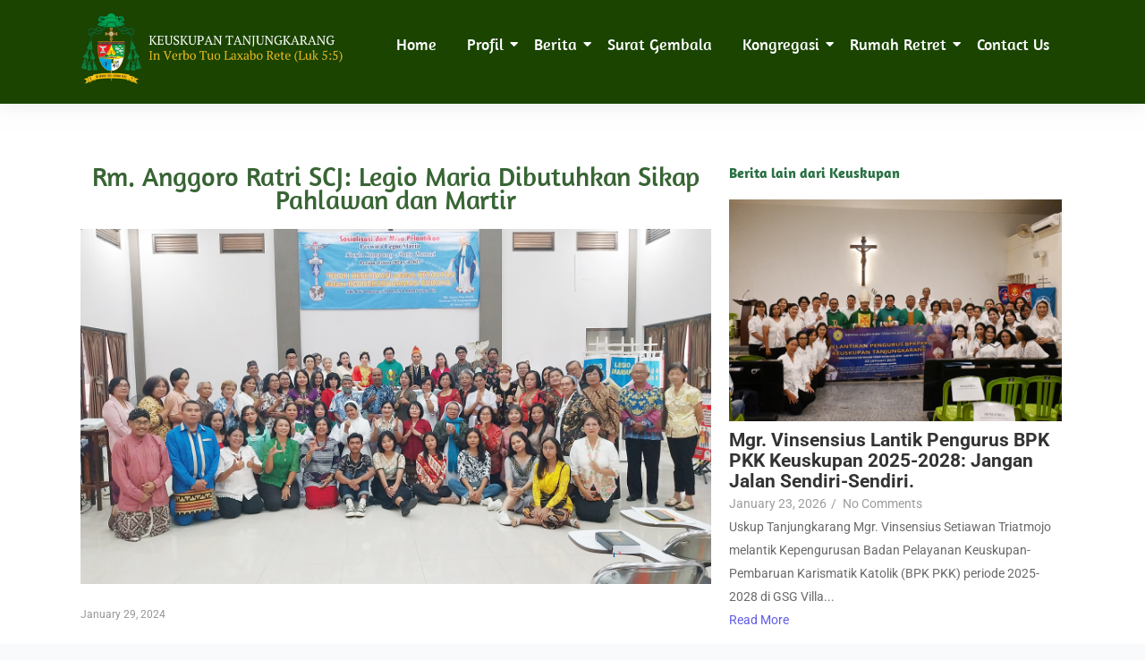

--- FILE ---
content_type: text/html; charset=UTF-8
request_url: https://keuskupantanjungkarang.org/rm-anggoro-ratri-scj-legio-maria-dibutuhkan-sikap-pahlawan-dan-martir/
body_size: 33718
content:
<!DOCTYPE html>
<html lang="en-US">
<head>
	<meta charset="UTF-8">
		<meta name='robots' content='index, follow, max-image-preview:large, max-snippet:-1, max-video-preview:-1' />

	<!-- This site is optimized with the Yoast SEO plugin v26.4 - https://yoast.com/wordpress/plugins/seo/ -->
	<title>Rm. Anggoro Ratri SCJ: Legio Maria Dibutuhkan Sikap Pahlawan dan Martir - Keuskupan Tanjungkarang</title>
	<link rel="canonical" href="https://keuskupantanjungkarang.org/rm-anggoro-ratri-scj-legio-maria-dibutuhkan-sikap-pahlawan-dan-martir/" />
	<meta property="og:locale" content="en_US" />
	<meta property="og:type" content="article" />
	<meta property="og:title" content="Rm. Anggoro Ratri SCJ: Legio Maria Dibutuhkan Sikap Pahlawan dan Martir - Keuskupan Tanjungkarang" />
	<meta property="og:description" content="Ciri khas Legio Maria ini adalah kelompok doa. Tujuannya, mempersatukan banyak orang supaya berkembang dalam kekudusan. Butuh kesetiaan pribadi. Komunitas ini berdasarkan sifat sukarela karena motivasi rohani. Kesetiaan itu terwujud dalam bentuk taat pada aturan bersama komunitas Legio Maria. Ini ciri khasnya. Berbeda dengan komunitas rohani/devosi lainnya. Jangan seperti komunitas yang lain, melanggar aturan yang ada. Bila ingin seperti komunitas devosi lainnya, ikutlah Legio Maria dan ke komunitas devosi yang lain. Tidak apa. Yang penting, Anda berkembang dalam hidup kerohanian. Pesan itu disampaikan oleh Pemimpin Rohani Legio Maria Kuria Lampung Romo Anggoro Ratri SCJ dalam Sosialisasi dan Misa Pelantikan Perwira Legio Maria Kuria Lampung – Ratu Damai Periode 2024-2027, RR Matow Way Hurik, Tanjungsenang, 28 Januari 2024. Langgar suara hati Rapat Legio Maria diadakan tiap minggu membutuh kesetiaan setiap anggotanya. Rapat Legio Maria harus berpegang pada buku pegangan. Terasa monoton. Tanpa variasi. Alur rapat legio yang monoton ini tak jarang membuat anggota legio menjadi malas. ‘Awalnya sekali dalam sebulan. Dua kali. Tiga kali. Lama-lama menghilang,” ujar Rm. Anggoro. Untuk itu Rm. Anggoro meminta para legioner untuk mencintai apa yang sudah dipilih. Kalau sudah mencintai, pasti sulit melepaskan. Cinta menghasilkan kesetiaan. Kesetiaan terwujud dalam ketaatan. Taat yang rela dan tulus itu tak mudah untuk dilaksanakan. Dalam Buku Pegangan Legio Maria tertulis, terkadang pula dalam melaksanakan ketaatan, kita harus melanggar suara hati, sehingga diperlukan sikap sebagai pahlawan dan martir. Lalu konteks melanggar suara hati ini Rm. Anggoro memberi contoh: mengunjungi orang sakit. Selain mendoakan, hati kita tergerak untuk memberi bantuan dana padanya. Nah, sebagai organisasi tidak boleh. Legio Maria melarang anggota memberi dana atau materi. Eisabeth Novi Lestari menyampaikan selayang pandang Legio Maria. Saat ini Kuria ratu Damai Lampung memiliki 6 presidium senior dan 26 presidium yunior dari 10 Paroki: Pringsewu, Sidomulyo, Bandarjaya, Pajarmataram, Metro, Kotabumi, Telukbetung, Kedaton, Tanjungkarang dan Gisting. Keuskupan Tanjungkarang memiliki 3 Kuria: Kuria Kalirejo, Kuria Kotabumi, dan Kuria Tanjungkarang. Seiring waktu Kuria Kalirejo sudah tidak aktif lagi. Vakum. Lalu bergbung dengan Kuria Tanjungkarang. Kuria Lampung bergabung dengan Senatus Jakarta karena leka georgrafis yang lebih dekat ke Jakarta. Usai sesi spiritualitas, dilanjutkan dengan Pelantikan Perwira Kuria Lampung dalam Perayaan Ekaristi yang dipimpin oleh Rm. Anggoro Ratri SCJ. Susunan Perwira Dewan Kuris Lampung 2024-2027: Pemimpin Rohani             : Romo Anggoro Ratri SCJ Ass. Pemimpin Rohani     : Sr. Anastasia FSGM Ketua                                     : Yohanes Suharyono Wakil Ketua                         : Susan Imelda Sekretaris 1                         : Vincentia Yolanda Christantya Sekretaris 2                         : Dewi Ardhani Bendahara   1                      : Valentinus Kasan Bendahara    2                     : Valeria Susiriyani Koresponden                      : Helen Mulia Wijaya M. Fransiska FSGM" />
	<meta property="og:url" content="https://keuskupantanjungkarang.org/rm-anggoro-ratri-scj-legio-maria-dibutuhkan-sikap-pahlawan-dan-martir/" />
	<meta property="og:site_name" content="Keuskupan Tanjungkarang" />
	<meta property="article:published_time" content="2024-01-29T07:40:17+00:00" />
	<meta property="og:image" content="https://keuskupantanjungkarang.org/wp-content/uploads/2024/01/20240128_131549.jpg" />
	<meta property="og:image:width" content="1500" />
	<meta property="og:image:height" content="844" />
	<meta property="og:image:type" content="image/jpeg" />
	<meta name="author" content="Komsos Tanjungkarang" />
	<meta name="twitter:card" content="summary_large_image" />
	<meta name="twitter:label1" content="Written by" />
	<meta name="twitter:data1" content="Komsos Tanjungkarang" />
	<meta name="twitter:label2" content="Est. reading time" />
	<meta name="twitter:data2" content="4 minutes" />
	<script type="application/ld+json" class="yoast-schema-graph">{"@context":"https://schema.org","@graph":[{"@type":"Article","@id":"https://keuskupantanjungkarang.org/rm-anggoro-ratri-scj-legio-maria-dibutuhkan-sikap-pahlawan-dan-martir/#article","isPartOf":{"@id":"https://keuskupantanjungkarang.org/rm-anggoro-ratri-scj-legio-maria-dibutuhkan-sikap-pahlawan-dan-martir/"},"author":{"name":"Komsos Tanjungkarang","@id":"https://keuskupantanjungkarang.org/#/schema/person/8b39e5897be984a40b3433e358fd2606"},"headline":"Rm. Anggoro Ratri SCJ: Legio Maria Dibutuhkan Sikap Pahlawan dan Martir","datePublished":"2024-01-29T07:40:17+00:00","mainEntityOfPage":{"@id":"https://keuskupantanjungkarang.org/rm-anggoro-ratri-scj-legio-maria-dibutuhkan-sikap-pahlawan-dan-martir/"},"wordCount":408,"commentCount":0,"publisher":{"@id":"https://keuskupantanjungkarang.org/#organization"},"image":{"@id":"https://keuskupantanjungkarang.org/rm-anggoro-ratri-scj-legio-maria-dibutuhkan-sikap-pahlawan-dan-martir/#primaryimage"},"thumbnailUrl":"https://keuskupantanjungkarang.org/wp-content/uploads/2024/01/20240128_131549.jpg","articleSection":["Berita"],"inLanguage":"en-US","potentialAction":[{"@type":"CommentAction","name":"Comment","target":["https://keuskupantanjungkarang.org/rm-anggoro-ratri-scj-legio-maria-dibutuhkan-sikap-pahlawan-dan-martir/#respond"]}]},{"@type":"WebPage","@id":"https://keuskupantanjungkarang.org/rm-anggoro-ratri-scj-legio-maria-dibutuhkan-sikap-pahlawan-dan-martir/","url":"https://keuskupantanjungkarang.org/rm-anggoro-ratri-scj-legio-maria-dibutuhkan-sikap-pahlawan-dan-martir/","name":"Rm. Anggoro Ratri SCJ: Legio Maria Dibutuhkan Sikap Pahlawan dan Martir - Keuskupan Tanjungkarang","isPartOf":{"@id":"https://keuskupantanjungkarang.org/#website"},"primaryImageOfPage":{"@id":"https://keuskupantanjungkarang.org/rm-anggoro-ratri-scj-legio-maria-dibutuhkan-sikap-pahlawan-dan-martir/#primaryimage"},"image":{"@id":"https://keuskupantanjungkarang.org/rm-anggoro-ratri-scj-legio-maria-dibutuhkan-sikap-pahlawan-dan-martir/#primaryimage"},"thumbnailUrl":"https://keuskupantanjungkarang.org/wp-content/uploads/2024/01/20240128_131549.jpg","datePublished":"2024-01-29T07:40:17+00:00","breadcrumb":{"@id":"https://keuskupantanjungkarang.org/rm-anggoro-ratri-scj-legio-maria-dibutuhkan-sikap-pahlawan-dan-martir/#breadcrumb"},"inLanguage":"en-US","potentialAction":[{"@type":"ReadAction","target":["https://keuskupantanjungkarang.org/rm-anggoro-ratri-scj-legio-maria-dibutuhkan-sikap-pahlawan-dan-martir/"]}]},{"@type":"ImageObject","inLanguage":"en-US","@id":"https://keuskupantanjungkarang.org/rm-anggoro-ratri-scj-legio-maria-dibutuhkan-sikap-pahlawan-dan-martir/#primaryimage","url":"https://keuskupantanjungkarang.org/wp-content/uploads/2024/01/20240128_131549.jpg","contentUrl":"https://keuskupantanjungkarang.org/wp-content/uploads/2024/01/20240128_131549.jpg","width":1500,"height":844},{"@type":"BreadcrumbList","@id":"https://keuskupantanjungkarang.org/rm-anggoro-ratri-scj-legio-maria-dibutuhkan-sikap-pahlawan-dan-martir/#breadcrumb","itemListElement":[{"@type":"ListItem","position":1,"name":"Home","item":"https://keuskupantanjungkarang.org/"},{"@type":"ListItem","position":2,"name":"Rm. Anggoro Ratri SCJ: Legio Maria Dibutuhkan Sikap Pahlawan dan Martir"}]},{"@type":"WebSite","@id":"https://keuskupantanjungkarang.org/#website","url":"https://keuskupantanjungkarang.org/","name":"Keuskupan Tanjungkarang","description":"Situs Resmi Keuskupan Tanjungkarang","publisher":{"@id":"https://keuskupantanjungkarang.org/#organization"},"potentialAction":[{"@type":"SearchAction","target":{"@type":"EntryPoint","urlTemplate":"https://keuskupantanjungkarang.org/?s={search_term_string}"},"query-input":{"@type":"PropertyValueSpecification","valueRequired":true,"valueName":"search_term_string"}}],"inLanguage":"en-US"},{"@type":"Organization","@id":"https://keuskupantanjungkarang.org/#organization","name":"Keuskupan Tanjungkarang","url":"https://keuskupantanjungkarang.org/","logo":{"@type":"ImageObject","inLanguage":"en-US","@id":"https://keuskupantanjungkarang.org/#/schema/logo/image/","url":"https://keuskupantanjungkarang.org/wp-content/uploads/2023/05/Untitled-design-17.png","contentUrl":"https://keuskupantanjungkarang.org/wp-content/uploads/2023/05/Untitled-design-17.png","width":1080,"height":1080,"caption":"Keuskupan Tanjungkarang"},"image":{"@id":"https://keuskupantanjungkarang.org/#/schema/logo/image/"}},{"@type":"Person","@id":"https://keuskupantanjungkarang.org/#/schema/person/8b39e5897be984a40b3433e358fd2606","name":"Komsos Tanjungkarang","image":{"@type":"ImageObject","inLanguage":"en-US","@id":"https://keuskupantanjungkarang.org/#/schema/person/image/","url":"https://keuskupantanjungkarang.org/wp-content/uploads/2023/05/cropped-Live-Talkshow-2-96x96.png","contentUrl":"https://keuskupantanjungkarang.org/wp-content/uploads/2023/05/cropped-Live-Talkshow-2-96x96.png","caption":"Komsos Tanjungkarang"},"url":"https://keuskupantanjungkarang.org/author/admintjk/"}]}</script>
	<!-- / Yoast SEO plugin. -->


<link rel='dns-prefetch' href='//www.googletagmanager.com' />
<link rel="alternate" type="application/rss+xml" title="Keuskupan Tanjungkarang &raquo; Feed" href="https://keuskupantanjungkarang.org/feed/" />
<link rel="alternate" type="application/rss+xml" title="Keuskupan Tanjungkarang &raquo; Comments Feed" href="https://keuskupantanjungkarang.org/comments/feed/" />
<link rel="alternate" type="application/rss+xml" title="Keuskupan Tanjungkarang &raquo; Rm. Anggoro Ratri SCJ: Legio Maria Dibutuhkan Sikap Pahlawan dan Martir Comments Feed" href="https://keuskupantanjungkarang.org/rm-anggoro-ratri-scj-legio-maria-dibutuhkan-sikap-pahlawan-dan-martir/feed/" />
<link rel="alternate" title="oEmbed (JSON)" type="application/json+oembed" href="https://keuskupantanjungkarang.org/wp-json/oembed/1.0/embed?url=https%3A%2F%2Fkeuskupantanjungkarang.org%2Frm-anggoro-ratri-scj-legio-maria-dibutuhkan-sikap-pahlawan-dan-martir%2F" />
<link rel="alternate" title="oEmbed (XML)" type="text/xml+oembed" href="https://keuskupantanjungkarang.org/wp-json/oembed/1.0/embed?url=https%3A%2F%2Fkeuskupantanjungkarang.org%2Frm-anggoro-ratri-scj-legio-maria-dibutuhkan-sikap-pahlawan-dan-martir%2F&#038;format=xml" />
<style id='wp-img-auto-sizes-contain-inline-css'>
img:is([sizes=auto i],[sizes^="auto," i]){contain-intrinsic-size:3000px 1500px}
/*# sourceURL=wp-img-auto-sizes-contain-inline-css */
</style>

<link rel='stylesheet' id='tsvg-block-css-css' href='https://keuskupantanjungkarang.org/wp-content/plugins/gallery-videos/admin/css/tsvg-block.css?ver=2.4.9' media='all' />
<link rel='stylesheet' id='dashicons-css' href='https://keuskupantanjungkarang.org/wp-includes/css/dashicons.min.css?ver=6.9' media='all' />
<link rel='stylesheet' id='post-views-counter-frontend-css' href='https://keuskupantanjungkarang.org/wp-content/plugins/post-views-counter/css/frontend.min.css?ver=1.5.9' media='all' />
<link rel='stylesheet' id='astra-theme-css-css' href='https://keuskupantanjungkarang.org/wp-content/themes/astra/assets/css/minified/main.min.css?ver=4.11.15' media='all' />
<style id='astra-theme-css-inline-css'>
:root{--ast-post-nav-space:0;--ast-container-default-xlg-padding:3em;--ast-container-default-lg-padding:3em;--ast-container-default-slg-padding:2em;--ast-container-default-md-padding:3em;--ast-container-default-sm-padding:3em;--ast-container-default-xs-padding:2.4em;--ast-container-default-xxs-padding:1.8em;--ast-code-block-background:#ECEFF3;--ast-comment-inputs-background:#F9FAFB;--ast-normal-container-width:1200px;--ast-narrow-container-width:750px;--ast-blog-title-font-weight:normal;--ast-blog-meta-weight:inherit;--ast-global-color-primary:var(--ast-global-color-5);--ast-global-color-secondary:var(--ast-global-color-4);--ast-global-color-alternate-background:var(--ast-global-color-7);--ast-global-color-subtle-background:var(--ast-global-color-6);--ast-bg-style-guide:#F8FAFC;--ast-shadow-style-guide:0px 0px 4px 0 #00000057;--ast-global-dark-bg-style:#fff;--ast-global-dark-lfs:#fbfbfb;--ast-widget-bg-color:#fafafa;--ast-wc-container-head-bg-color:#fbfbfb;--ast-title-layout-bg:#eeeeee;--ast-search-border-color:#e7e7e7;--ast-lifter-hover-bg:#e6e6e6;--ast-gallery-block-color:#000;--srfm-color-input-label:var(--ast-global-color-2);}html{font-size:100%;}a{color:var(--ast-global-color-0);}a:hover,a:focus{color:var(--ast-global-color-1);}body,button,input,select,textarea,.ast-button,.ast-custom-button{font-family:-apple-system,BlinkMacSystemFont,Segoe UI,Roboto,Oxygen-Sans,Ubuntu,Cantarell,Helvetica Neue,sans-serif;font-weight:400;font-size:16px;font-size:1rem;line-height:var(--ast-body-line-height,1.65em);}blockquote{color:var(--ast-global-color-3);}h1,h2,h3,h4,h5,h6,.entry-content :where(h1,h2,h3,h4,h5,h6),.site-title,.site-title a{font-weight:600;}.ast-site-identity .site-title a{color:var(--ast-global-color-2);}.site-title{font-size:26px;font-size:1.625rem;display:block;}.site-header .site-description{font-size:15px;font-size:0.9375rem;display:none;}.entry-title{font-size:26px;font-size:1.625rem;}.archive .ast-article-post .ast-article-inner,.blog .ast-article-post .ast-article-inner,.archive .ast-article-post .ast-article-inner:hover,.blog .ast-article-post .ast-article-inner:hover{overflow:hidden;}h1,.entry-content :where(h1){font-size:40px;font-size:2.5rem;font-weight:600;line-height:1.4em;}h2,.entry-content :where(h2){font-size:32px;font-size:2rem;font-weight:600;line-height:1.3em;}h3,.entry-content :where(h3){font-size:26px;font-size:1.625rem;font-weight:600;line-height:1.3em;}h4,.entry-content :where(h4){font-size:24px;font-size:1.5rem;line-height:1.2em;font-weight:600;}h5,.entry-content :where(h5){font-size:20px;font-size:1.25rem;line-height:1.2em;font-weight:600;}h6,.entry-content :where(h6){font-size:16px;font-size:1rem;line-height:1.25em;font-weight:600;}::selection{background-color:var(--ast-global-color-0);color:#ffffff;}body,h1,h2,h3,h4,h5,h6,.entry-title a,.entry-content :where(h1,h2,h3,h4,h5,h6){color:var(--ast-global-color-3);}.tagcloud a:hover,.tagcloud a:focus,.tagcloud a.current-item{color:#ffffff;border-color:var(--ast-global-color-0);background-color:var(--ast-global-color-0);}input:focus,input[type="text"]:focus,input[type="email"]:focus,input[type="url"]:focus,input[type="password"]:focus,input[type="reset"]:focus,input[type="search"]:focus,textarea:focus{border-color:var(--ast-global-color-0);}input[type="radio"]:checked,input[type=reset],input[type="checkbox"]:checked,input[type="checkbox"]:hover:checked,input[type="checkbox"]:focus:checked,input[type=range]::-webkit-slider-thumb{border-color:var(--ast-global-color-0);background-color:var(--ast-global-color-0);box-shadow:none;}.site-footer a:hover + .post-count,.site-footer a:focus + .post-count{background:var(--ast-global-color-0);border-color:var(--ast-global-color-0);}.single .nav-links .nav-previous,.single .nav-links .nav-next{color:var(--ast-global-color-0);}.entry-meta,.entry-meta *{line-height:1.45;color:var(--ast-global-color-0);}.entry-meta a:not(.ast-button):hover,.entry-meta a:not(.ast-button):hover *,.entry-meta a:not(.ast-button):focus,.entry-meta a:not(.ast-button):focus *,.page-links > .page-link,.page-links .page-link:hover,.post-navigation a:hover{color:var(--ast-global-color-1);}#cat option,.secondary .calendar_wrap thead a,.secondary .calendar_wrap thead a:visited{color:var(--ast-global-color-0);}.secondary .calendar_wrap #today,.ast-progress-val span{background:var(--ast-global-color-0);}.secondary a:hover + .post-count,.secondary a:focus + .post-count{background:var(--ast-global-color-0);border-color:var(--ast-global-color-0);}.calendar_wrap #today > a{color:#ffffff;}.page-links .page-link,.single .post-navigation a{color:var(--ast-global-color-0);}.ast-search-menu-icon .search-form button.search-submit{padding:0 4px;}.ast-search-menu-icon form.search-form{padding-right:0;}.ast-search-menu-icon.slide-search input.search-field{width:0;}.ast-header-search .ast-search-menu-icon.ast-dropdown-active .search-form,.ast-header-search .ast-search-menu-icon.ast-dropdown-active .search-field:focus{transition:all 0.2s;}.search-form input.search-field:focus{outline:none;}.ast-archive-title{color:var(--ast-global-color-2);}.widget-title,.widget .wp-block-heading{font-size:22px;font-size:1.375rem;color:var(--ast-global-color-2);}.ast-single-post .entry-content a,.ast-comment-content a:not(.ast-comment-edit-reply-wrap a){text-decoration:underline;}.ast-single-post .wp-block-button .wp-block-button__link,.ast-single-post .elementor-widget-button .elementor-button,.ast-single-post .entry-content .uagb-tab a,.ast-single-post .entry-content .uagb-ifb-cta a,.ast-single-post .entry-content .wp-block-uagb-buttons a,.ast-single-post .entry-content .uabb-module-content a,.ast-single-post .entry-content .uagb-post-grid a,.ast-single-post .entry-content .uagb-timeline a,.ast-single-post .entry-content .uagb-toc__wrap a,.ast-single-post .entry-content .uagb-taxomony-box a,.entry-content .wp-block-latest-posts > li > a,.ast-single-post .entry-content .wp-block-file__button,a.ast-post-filter-single,.ast-single-post .wp-block-buttons .wp-block-button.is-style-outline .wp-block-button__link,.ast-single-post .ast-comment-content .comment-reply-link,.ast-single-post .ast-comment-content .comment-edit-link{text-decoration:none;}.ast-search-menu-icon.slide-search a:focus-visible:focus-visible,.astra-search-icon:focus-visible,#close:focus-visible,a:focus-visible,.ast-menu-toggle:focus-visible,.site .skip-link:focus-visible,.wp-block-loginout input:focus-visible,.wp-block-search.wp-block-search__button-inside .wp-block-search__inside-wrapper,.ast-header-navigation-arrow:focus-visible,.ast-orders-table__row .ast-orders-table__cell:focus-visible,a#ast-apply-coupon:focus-visible,#ast-apply-coupon:focus-visible,#close:focus-visible,.button.search-submit:focus-visible,#search_submit:focus,.normal-search:focus-visible,.ast-header-account-wrap:focus-visible,.astra-cart-drawer-close:focus,.ast-single-variation:focus,.ast-button:focus{outline-style:dotted;outline-color:inherit;outline-width:thin;}input:focus,input[type="text"]:focus,input[type="email"]:focus,input[type="url"]:focus,input[type="password"]:focus,input[type="reset"]:focus,input[type="search"]:focus,input[type="number"]:focus,textarea:focus,.wp-block-search__input:focus,[data-section="section-header-mobile-trigger"] .ast-button-wrap .ast-mobile-menu-trigger-minimal:focus,.ast-mobile-popup-drawer.active .menu-toggle-close:focus,#ast-scroll-top:focus,#coupon_code:focus,#ast-coupon-code:focus{border-style:dotted;border-color:inherit;border-width:thin;}input{outline:none;}.ast-logo-title-inline .site-logo-img{padding-right:1em;}.site-logo-img img{ transition:all 0.2s linear;}body .ast-oembed-container *{position:absolute;top:0;width:100%;height:100%;left:0;}body .wp-block-embed-pocket-casts .ast-oembed-container *{position:unset;}.ast-single-post-featured-section + article {margin-top: 2em;}.site-content .ast-single-post-featured-section img {width: 100%;overflow: hidden;object-fit: cover;}.site > .ast-single-related-posts-container {margin-top: 0;}@media (min-width: 922px) {.ast-desktop .ast-container--narrow {max-width: var(--ast-narrow-container-width);margin: 0 auto;}}@media (max-width:921.9px){#ast-desktop-header{display:none;}}@media (min-width:922px){#ast-mobile-header{display:none;}}@media( max-width: 420px ) {.single .nav-links .nav-previous,.single .nav-links .nav-next {width: 100%;text-align: center;}}.wp-block-buttons.aligncenter{justify-content:center;}@media (max-width:921px){.ast-theme-transparent-header #primary,.ast-theme-transparent-header #secondary{padding:0;}}@media (max-width:921px){.ast-plain-container.ast-no-sidebar #primary{padding:0;}}.ast-plain-container.ast-no-sidebar #primary{margin-top:0;margin-bottom:0;}@media (min-width:1200px){.ast-plain-container.ast-no-sidebar #primary{margin-top:60px;margin-bottom:60px;}}.wp-block-button.is-style-outline .wp-block-button__link{border-color:var(--ast-global-color-0);}div.wp-block-button.is-style-outline > .wp-block-button__link:not(.has-text-color),div.wp-block-button.wp-block-button__link.is-style-outline:not(.has-text-color){color:var(--ast-global-color-0);}.wp-block-button.is-style-outline .wp-block-button__link:hover,.wp-block-buttons .wp-block-button.is-style-outline .wp-block-button__link:focus,.wp-block-buttons .wp-block-button.is-style-outline > .wp-block-button__link:not(.has-text-color):hover,.wp-block-buttons .wp-block-button.wp-block-button__link.is-style-outline:not(.has-text-color):hover{color:#ffffff;background-color:var(--ast-global-color-1);border-color:var(--ast-global-color-1);}.post-page-numbers.current .page-link,.ast-pagination .page-numbers.current{color:#ffffff;border-color:var(--ast-global-color-0);background-color:var(--ast-global-color-0);}.wp-block-button.is-style-outline .wp-block-button__link.wp-element-button,.ast-outline-button{border-color:var(--ast-global-color-0);font-family:inherit;font-weight:500;font-size:16px;font-size:1rem;line-height:1em;}.wp-block-buttons .wp-block-button.is-style-outline > .wp-block-button__link:not(.has-text-color),.wp-block-buttons .wp-block-button.wp-block-button__link.is-style-outline:not(.has-text-color),.ast-outline-button{color:var(--ast-global-color-0);}.wp-block-button.is-style-outline .wp-block-button__link:hover,.wp-block-buttons .wp-block-button.is-style-outline .wp-block-button__link:focus,.wp-block-buttons .wp-block-button.is-style-outline > .wp-block-button__link:not(.has-text-color):hover,.wp-block-buttons .wp-block-button.wp-block-button__link.is-style-outline:not(.has-text-color):hover,.ast-outline-button:hover,.ast-outline-button:focus,.wp-block-uagb-buttons-child .uagb-buttons-repeater.ast-outline-button:hover,.wp-block-uagb-buttons-child .uagb-buttons-repeater.ast-outline-button:focus{color:#ffffff;background-color:var(--ast-global-color-1);border-color:var(--ast-global-color-1);}.wp-block-button .wp-block-button__link.wp-element-button.is-style-outline:not(.has-background),.wp-block-button.is-style-outline>.wp-block-button__link.wp-element-button:not(.has-background),.ast-outline-button{background-color:transparent;}.entry-content[data-ast-blocks-layout] > figure{margin-bottom:1em;}h1.widget-title{font-weight:600;}h2.widget-title{font-weight:600;}h3.widget-title{font-weight:600;}#page{display:flex;flex-direction:column;min-height:100vh;}.ast-404-layout-1 h1.page-title{color:var(--ast-global-color-2);}.single .post-navigation a{line-height:1em;height:inherit;}.error-404 .page-sub-title{font-size:1.5rem;font-weight:inherit;}.search .site-content .content-area .search-form{margin-bottom:0;}#page .site-content{flex-grow:1;}.widget{margin-bottom:1.25em;}#secondary li{line-height:1.5em;}#secondary .wp-block-group h2{margin-bottom:0.7em;}#secondary h2{font-size:1.7rem;}.ast-separate-container .ast-article-post,.ast-separate-container .ast-article-single,.ast-separate-container .comment-respond{padding:3em;}.ast-separate-container .ast-article-single .ast-article-single{padding:0;}.ast-article-single .wp-block-post-template-is-layout-grid{padding-left:0;}.ast-separate-container .comments-title,.ast-narrow-container .comments-title{padding:1.5em 2em;}.ast-page-builder-template .comment-form-textarea,.ast-comment-formwrap .ast-grid-common-col{padding:0;}.ast-comment-formwrap{padding:0;display:inline-flex;column-gap:20px;width:100%;margin-left:0;margin-right:0;}.comments-area textarea#comment:focus,.comments-area textarea#comment:active,.comments-area .ast-comment-formwrap input[type="text"]:focus,.comments-area .ast-comment-formwrap input[type="text"]:active {box-shadow:none;outline:none;}.archive.ast-page-builder-template .entry-header{margin-top:2em;}.ast-page-builder-template .ast-comment-formwrap{width:100%;}.entry-title{margin-bottom:0.5em;}.ast-archive-description p{font-size:inherit;font-weight:inherit;line-height:inherit;}.ast-separate-container .ast-comment-list li.depth-1,.hentry{margin-bottom:2em;}@media (min-width:921px){.ast-left-sidebar.ast-page-builder-template #secondary,.archive.ast-right-sidebar.ast-page-builder-template .site-main{padding-left:20px;padding-right:20px;}}@media (max-width:544px){.ast-comment-formwrap.ast-row{column-gap:10px;display:inline-block;}#ast-commentform .ast-grid-common-col{position:relative;width:100%;}}@media (min-width:1201px){.ast-separate-container .ast-article-post,.ast-separate-container .ast-article-single,.ast-separate-container .ast-author-box,.ast-separate-container .ast-404-layout-1,.ast-separate-container .no-results{padding:3em;}}@media (max-width:921px){.ast-left-sidebar #content > .ast-container{display:flex;flex-direction:column-reverse;width:100%;}}@media (min-width:922px){.ast-separate-container.ast-right-sidebar #primary,.ast-separate-container.ast-left-sidebar #primary{border:0;}.search-no-results.ast-separate-container #primary{margin-bottom:4em;}}.wp-block-button .wp-block-button__link{color:#ffffff;}.wp-block-button .wp-block-button__link:hover,.wp-block-button .wp-block-button__link:focus{color:#ffffff;background-color:var(--ast-global-color-1);border-color:var(--ast-global-color-1);}.elementor-widget-heading h1.elementor-heading-title{line-height:1.4em;}.elementor-widget-heading h2.elementor-heading-title{line-height:1.3em;}.elementor-widget-heading h3.elementor-heading-title{line-height:1.3em;}.elementor-widget-heading h4.elementor-heading-title{line-height:1.2em;}.elementor-widget-heading h5.elementor-heading-title{line-height:1.2em;}.elementor-widget-heading h6.elementor-heading-title{line-height:1.25em;}.wp-block-button .wp-block-button__link,.wp-block-search .wp-block-search__button,body .wp-block-file .wp-block-file__button{border-color:var(--ast-global-color-0);background-color:var(--ast-global-color-0);color:#ffffff;font-family:inherit;font-weight:500;line-height:1em;font-size:16px;font-size:1rem;padding-top:15px;padding-right:30px;padding-bottom:15px;padding-left:30px;}@media (max-width:921px){.wp-block-button .wp-block-button__link,.wp-block-search .wp-block-search__button,body .wp-block-file .wp-block-file__button{padding-top:14px;padding-right:28px;padding-bottom:14px;padding-left:28px;}}@media (max-width:544px){.wp-block-button .wp-block-button__link,.wp-block-search .wp-block-search__button,body .wp-block-file .wp-block-file__button{padding-top:12px;padding-right:24px;padding-bottom:12px;padding-left:24px;}}.menu-toggle,button,.ast-button,.ast-custom-button,.button,input#submit,input[type="button"],input[type="submit"],input[type="reset"],form[CLASS*="wp-block-search__"].wp-block-search .wp-block-search__inside-wrapper .wp-block-search__button,body .wp-block-file .wp-block-file__button,.search .search-submit{border-style:solid;border-top-width:0;border-right-width:0;border-left-width:0;border-bottom-width:0;color:#ffffff;border-color:var(--ast-global-color-0);background-color:var(--ast-global-color-0);padding-top:15px;padding-right:30px;padding-bottom:15px;padding-left:30px;font-family:inherit;font-weight:500;font-size:16px;font-size:1rem;line-height:1em;}button:focus,.menu-toggle:hover,button:hover,.ast-button:hover,.ast-custom-button:hover .button:hover,.ast-custom-button:hover ,input[type=reset]:hover,input[type=reset]:focus,input#submit:hover,input#submit:focus,input[type="button"]:hover,input[type="button"]:focus,input[type="submit"]:hover,input[type="submit"]:focus,form[CLASS*="wp-block-search__"].wp-block-search .wp-block-search__inside-wrapper .wp-block-search__button:hover,form[CLASS*="wp-block-search__"].wp-block-search .wp-block-search__inside-wrapper .wp-block-search__button:focus,body .wp-block-file .wp-block-file__button:hover,body .wp-block-file .wp-block-file__button:focus{color:#ffffff;background-color:var(--ast-global-color-1);border-color:var(--ast-global-color-1);}form[CLASS*="wp-block-search__"].wp-block-search .wp-block-search__inside-wrapper .wp-block-search__button.has-icon{padding-top:calc(15px - 3px);padding-right:calc(30px - 3px);padding-bottom:calc(15px - 3px);padding-left:calc(30px - 3px);}@media (max-width:921px){.menu-toggle,button,.ast-button,.ast-custom-button,.button,input#submit,input[type="button"],input[type="submit"],input[type="reset"],form[CLASS*="wp-block-search__"].wp-block-search .wp-block-search__inside-wrapper .wp-block-search__button,body .wp-block-file .wp-block-file__button,.search .search-submit{padding-top:14px;padding-right:28px;padding-bottom:14px;padding-left:28px;}}@media (max-width:544px){.menu-toggle,button,.ast-button,.ast-custom-button,.button,input#submit,input[type="button"],input[type="submit"],input[type="reset"],form[CLASS*="wp-block-search__"].wp-block-search .wp-block-search__inside-wrapper .wp-block-search__button,body .wp-block-file .wp-block-file__button,.search .search-submit{padding-top:12px;padding-right:24px;padding-bottom:12px;padding-left:24px;}}@media (max-width:921px){.ast-mobile-header-stack .main-header-bar .ast-search-menu-icon{display:inline-block;}.ast-header-break-point.ast-header-custom-item-outside .ast-mobile-header-stack .main-header-bar .ast-search-icon{margin:0;}.ast-comment-avatar-wrap img{max-width:2.5em;}.ast-comment-meta{padding:0 1.8888em 1.3333em;}.ast-separate-container .ast-comment-list li.depth-1{padding:1.5em 2.14em;}.ast-separate-container .comment-respond{padding:2em 2.14em;}}@media (min-width:544px){.ast-container{max-width:100%;}}@media (max-width:544px){.ast-separate-container .ast-article-post,.ast-separate-container .ast-article-single,.ast-separate-container .comments-title,.ast-separate-container .ast-archive-description{padding:1.5em 1em;}.ast-separate-container #content .ast-container{padding-left:0.54em;padding-right:0.54em;}.ast-separate-container .ast-comment-list .bypostauthor{padding:.5em;}.ast-search-menu-icon.ast-dropdown-active .search-field{width:170px;}} #ast-mobile-header .ast-site-header-cart-li a{pointer-events:none;}.ast-separate-container{background-color:var(--ast-global-color-4);}@media (max-width:921px){.site-title{display:block;}.site-header .site-description{display:none;}h1,.entry-content :where(h1){font-size:30px;}h2,.entry-content :where(h2){font-size:25px;}h3,.entry-content :where(h3){font-size:20px;}}@media (max-width:544px){.site-title{display:block;}.site-header .site-description{display:none;}h1,.entry-content :where(h1){font-size:30px;}h2,.entry-content :where(h2){font-size:25px;}h3,.entry-content :where(h3){font-size:20px;}}@media (max-width:921px){html{font-size:91.2%;}}@media (max-width:544px){html{font-size:91.2%;}}@media (min-width:922px){.ast-container{max-width:1240px;}}@media (min-width:922px){.site-content .ast-container{display:flex;}}@media (max-width:921px){.site-content .ast-container{flex-direction:column;}}@media (min-width:922px){.main-header-menu .sub-menu .menu-item.ast-left-align-sub-menu:hover > .sub-menu,.main-header-menu .sub-menu .menu-item.ast-left-align-sub-menu.focus > .sub-menu{margin-left:-0px;}}.site .comments-area{padding-bottom:3em;}.wp-block-file {display: flex;align-items: center;flex-wrap: wrap;justify-content: space-between;}.wp-block-pullquote {border: none;}.wp-block-pullquote blockquote::before {content: "\201D";font-family: "Helvetica",sans-serif;display: flex;transform: rotate( 180deg );font-size: 6rem;font-style: normal;line-height: 1;font-weight: bold;align-items: center;justify-content: center;}.has-text-align-right > blockquote::before {justify-content: flex-start;}.has-text-align-left > blockquote::before {justify-content: flex-end;}figure.wp-block-pullquote.is-style-solid-color blockquote {max-width: 100%;text-align: inherit;}:root {--wp--custom--ast-default-block-top-padding: 3em;--wp--custom--ast-default-block-right-padding: 3em;--wp--custom--ast-default-block-bottom-padding: 3em;--wp--custom--ast-default-block-left-padding: 3em;--wp--custom--ast-container-width: 1200px;--wp--custom--ast-content-width-size: 1200px;--wp--custom--ast-wide-width-size: calc(1200px + var(--wp--custom--ast-default-block-left-padding) + var(--wp--custom--ast-default-block-right-padding));}.ast-narrow-container {--wp--custom--ast-content-width-size: 750px;--wp--custom--ast-wide-width-size: 750px;}@media(max-width: 921px) {:root {--wp--custom--ast-default-block-top-padding: 3em;--wp--custom--ast-default-block-right-padding: 2em;--wp--custom--ast-default-block-bottom-padding: 3em;--wp--custom--ast-default-block-left-padding: 2em;}}@media(max-width: 544px) {:root {--wp--custom--ast-default-block-top-padding: 3em;--wp--custom--ast-default-block-right-padding: 1.5em;--wp--custom--ast-default-block-bottom-padding: 3em;--wp--custom--ast-default-block-left-padding: 1.5em;}}.entry-content > .wp-block-group,.entry-content > .wp-block-cover,.entry-content > .wp-block-columns {padding-top: var(--wp--custom--ast-default-block-top-padding);padding-right: var(--wp--custom--ast-default-block-right-padding);padding-bottom: var(--wp--custom--ast-default-block-bottom-padding);padding-left: var(--wp--custom--ast-default-block-left-padding);}.ast-plain-container.ast-no-sidebar .entry-content > .alignfull,.ast-page-builder-template .ast-no-sidebar .entry-content > .alignfull {margin-left: calc( -50vw + 50%);margin-right: calc( -50vw + 50%);max-width: 100vw;width: 100vw;}.ast-plain-container.ast-no-sidebar .entry-content .alignfull .alignfull,.ast-page-builder-template.ast-no-sidebar .entry-content .alignfull .alignfull,.ast-plain-container.ast-no-sidebar .entry-content .alignfull .alignwide,.ast-page-builder-template.ast-no-sidebar .entry-content .alignfull .alignwide,.ast-plain-container.ast-no-sidebar .entry-content .alignwide .alignfull,.ast-page-builder-template.ast-no-sidebar .entry-content .alignwide .alignfull,.ast-plain-container.ast-no-sidebar .entry-content .alignwide .alignwide,.ast-page-builder-template.ast-no-sidebar .entry-content .alignwide .alignwide,.ast-plain-container.ast-no-sidebar .entry-content .wp-block-column .alignfull,.ast-page-builder-template.ast-no-sidebar .entry-content .wp-block-column .alignfull,.ast-plain-container.ast-no-sidebar .entry-content .wp-block-column .alignwide,.ast-page-builder-template.ast-no-sidebar .entry-content .wp-block-column .alignwide {margin-left: auto;margin-right: auto;width: 100%;}[data-ast-blocks-layout] .wp-block-separator:not(.is-style-dots) {height: 0;}[data-ast-blocks-layout] .wp-block-separator {margin: 20px auto;}[data-ast-blocks-layout] .wp-block-separator:not(.is-style-wide):not(.is-style-dots) {max-width: 100px;}[data-ast-blocks-layout] .wp-block-separator.has-background {padding: 0;}.entry-content[data-ast-blocks-layout] > * {max-width: var(--wp--custom--ast-content-width-size);margin-left: auto;margin-right: auto;}.entry-content[data-ast-blocks-layout] > .alignwide {max-width: var(--wp--custom--ast-wide-width-size);}.entry-content[data-ast-blocks-layout] .alignfull {max-width: none;}.entry-content .wp-block-columns {margin-bottom: 0;}blockquote {margin: 1.5em;border-color: rgba(0,0,0,0.05);}.wp-block-quote:not(.has-text-align-right):not(.has-text-align-center) {border-left: 5px solid rgba(0,0,0,0.05);}.has-text-align-right > blockquote,blockquote.has-text-align-right {border-right: 5px solid rgba(0,0,0,0.05);}.has-text-align-left > blockquote,blockquote.has-text-align-left {border-left: 5px solid rgba(0,0,0,0.05);}.wp-block-site-tagline,.wp-block-latest-posts .read-more {margin-top: 15px;}.wp-block-loginout p label {display: block;}.wp-block-loginout p:not(.login-remember):not(.login-submit) input {width: 100%;}.wp-block-loginout input:focus {border-color: transparent;}.wp-block-loginout input:focus {outline: thin dotted;}.entry-content .wp-block-media-text .wp-block-media-text__content {padding: 0 0 0 8%;}.entry-content .wp-block-media-text.has-media-on-the-right .wp-block-media-text__content {padding: 0 8% 0 0;}.entry-content .wp-block-media-text.has-background .wp-block-media-text__content {padding: 8%;}.entry-content .wp-block-cover:not([class*="background-color"]):not(.has-text-color.has-link-color) .wp-block-cover__inner-container,.entry-content .wp-block-cover:not([class*="background-color"]) .wp-block-cover-image-text,.entry-content .wp-block-cover:not([class*="background-color"]) .wp-block-cover-text,.entry-content .wp-block-cover-image:not([class*="background-color"]) .wp-block-cover__inner-container,.entry-content .wp-block-cover-image:not([class*="background-color"]) .wp-block-cover-image-text,.entry-content .wp-block-cover-image:not([class*="background-color"]) .wp-block-cover-text {color: var(--ast-global-color-primary,var(--ast-global-color-5));}.wp-block-loginout .login-remember input {width: 1.1rem;height: 1.1rem;margin: 0 5px 4px 0;vertical-align: middle;}.wp-block-latest-posts > li > *:first-child,.wp-block-latest-posts:not(.is-grid) > li:first-child {margin-top: 0;}.entry-content > .wp-block-buttons,.entry-content > .wp-block-uagb-buttons {margin-bottom: 1.5em;}.wp-block-search__inside-wrapper .wp-block-search__input {padding: 0 10px;color: var(--ast-global-color-3);background: var(--ast-global-color-primary,var(--ast-global-color-5));border-color: var(--ast-border-color);}.wp-block-latest-posts .read-more {margin-bottom: 1.5em;}.wp-block-search__no-button .wp-block-search__inside-wrapper .wp-block-search__input {padding-top: 5px;padding-bottom: 5px;}.wp-block-latest-posts .wp-block-latest-posts__post-date,.wp-block-latest-posts .wp-block-latest-posts__post-author {font-size: 1rem;}.wp-block-latest-posts > li > *,.wp-block-latest-posts:not(.is-grid) > li {margin-top: 12px;margin-bottom: 12px;}.ast-page-builder-template .entry-content[data-ast-blocks-layout] > .alignwide:where(:not(.uagb-is-root-container):not(.spectra-is-root-container)) > * {max-width: var(--wp--custom--ast-wide-width-size);}.ast-page-builder-template .entry-content[data-ast-blocks-layout] > .inherit-container-width > *,.ast-page-builder-template .entry-content[data-ast-blocks-layout] > *:not(.wp-block-group):where(:not(.uagb-is-root-container):not(.spectra-is-root-container)) > *,.entry-content[data-ast-blocks-layout] > .wp-block-cover .wp-block-cover__inner-container {max-width: var(--wp--custom--ast-content-width-size) ;margin-left: auto;margin-right: auto;}.ast-page-builder-template .entry-content[data-ast-blocks-layout] > *,.ast-page-builder-template .entry-content[data-ast-blocks-layout] > .alignfull:where(:not(.wp-block-group):not(.uagb-is-root-container):not(.spectra-is-root-container)) > * {max-width: none;}.entry-content[data-ast-blocks-layout] .wp-block-cover:not(.alignleft):not(.alignright) {width: auto;}@media(max-width: 1200px) {.ast-separate-container .entry-content > .alignfull,.ast-separate-container .entry-content[data-ast-blocks-layout] > .alignwide,.ast-plain-container .entry-content[data-ast-blocks-layout] > .alignwide,.ast-plain-container .entry-content .alignfull {margin-left: calc(-1 * min(var(--ast-container-default-xlg-padding),20px)) ;margin-right: calc(-1 * min(var(--ast-container-default-xlg-padding),20px));}}@media(min-width: 1201px) {.ast-separate-container .entry-content > .alignfull {margin-left: calc(-1 * var(--ast-container-default-xlg-padding) );margin-right: calc(-1 * var(--ast-container-default-xlg-padding) );}.ast-separate-container .entry-content[data-ast-blocks-layout] > .alignwide,.ast-plain-container .entry-content[data-ast-blocks-layout] > .alignwide {margin-left: calc(-1 * var(--wp--custom--ast-default-block-left-padding) );margin-right: calc(-1 * var(--wp--custom--ast-default-block-right-padding) );}}@media(min-width: 921px) {.ast-separate-container .entry-content .wp-block-group.alignwide:not(.inherit-container-width) > :where(:not(.alignleft):not(.alignright)),.ast-plain-container .entry-content .wp-block-group.alignwide:not(.inherit-container-width) > :where(:not(.alignleft):not(.alignright)) {max-width: calc( var(--wp--custom--ast-content-width-size) + 80px );}.ast-plain-container.ast-right-sidebar .entry-content[data-ast-blocks-layout] .alignfull,.ast-plain-container.ast-left-sidebar .entry-content[data-ast-blocks-layout] .alignfull {margin-left: -60px;margin-right: -60px;}}@media(min-width: 544px) {.entry-content > .alignleft {margin-right: 20px;}.entry-content > .alignright {margin-left: 20px;}}@media (max-width:544px){.wp-block-columns .wp-block-column:not(:last-child){margin-bottom:20px;}.wp-block-latest-posts{margin:0;}}@media( max-width: 600px ) {.entry-content .wp-block-media-text .wp-block-media-text__content,.entry-content .wp-block-media-text.has-media-on-the-right .wp-block-media-text__content {padding: 8% 0 0;}.entry-content .wp-block-media-text.has-background .wp-block-media-text__content {padding: 8%;}}.ast-page-builder-template .entry-header {padding-left: 0;}.ast-narrow-container .site-content .wp-block-uagb-image--align-full .wp-block-uagb-image__figure {max-width: 100%;margin-left: auto;margin-right: auto;}.entry-content ul,.entry-content ol {padding: revert;margin: revert;}:root .has-ast-global-color-0-color{color:var(--ast-global-color-0);}:root .has-ast-global-color-0-background-color{background-color:var(--ast-global-color-0);}:root .wp-block-button .has-ast-global-color-0-color{color:var(--ast-global-color-0);}:root .wp-block-button .has-ast-global-color-0-background-color{background-color:var(--ast-global-color-0);}:root .has-ast-global-color-1-color{color:var(--ast-global-color-1);}:root .has-ast-global-color-1-background-color{background-color:var(--ast-global-color-1);}:root .wp-block-button .has-ast-global-color-1-color{color:var(--ast-global-color-1);}:root .wp-block-button .has-ast-global-color-1-background-color{background-color:var(--ast-global-color-1);}:root .has-ast-global-color-2-color{color:var(--ast-global-color-2);}:root .has-ast-global-color-2-background-color{background-color:var(--ast-global-color-2);}:root .wp-block-button .has-ast-global-color-2-color{color:var(--ast-global-color-2);}:root .wp-block-button .has-ast-global-color-2-background-color{background-color:var(--ast-global-color-2);}:root .has-ast-global-color-3-color{color:var(--ast-global-color-3);}:root .has-ast-global-color-3-background-color{background-color:var(--ast-global-color-3);}:root .wp-block-button .has-ast-global-color-3-color{color:var(--ast-global-color-3);}:root .wp-block-button .has-ast-global-color-3-background-color{background-color:var(--ast-global-color-3);}:root .has-ast-global-color-4-color{color:var(--ast-global-color-4);}:root .has-ast-global-color-4-background-color{background-color:var(--ast-global-color-4);}:root .wp-block-button .has-ast-global-color-4-color{color:var(--ast-global-color-4);}:root .wp-block-button .has-ast-global-color-4-background-color{background-color:var(--ast-global-color-4);}:root .has-ast-global-color-5-color{color:var(--ast-global-color-5);}:root .has-ast-global-color-5-background-color{background-color:var(--ast-global-color-5);}:root .wp-block-button .has-ast-global-color-5-color{color:var(--ast-global-color-5);}:root .wp-block-button .has-ast-global-color-5-background-color{background-color:var(--ast-global-color-5);}:root .has-ast-global-color-6-color{color:var(--ast-global-color-6);}:root .has-ast-global-color-6-background-color{background-color:var(--ast-global-color-6);}:root .wp-block-button .has-ast-global-color-6-color{color:var(--ast-global-color-6);}:root .wp-block-button .has-ast-global-color-6-background-color{background-color:var(--ast-global-color-6);}:root .has-ast-global-color-7-color{color:var(--ast-global-color-7);}:root .has-ast-global-color-7-background-color{background-color:var(--ast-global-color-7);}:root .wp-block-button .has-ast-global-color-7-color{color:var(--ast-global-color-7);}:root .wp-block-button .has-ast-global-color-7-background-color{background-color:var(--ast-global-color-7);}:root .has-ast-global-color-8-color{color:var(--ast-global-color-8);}:root .has-ast-global-color-8-background-color{background-color:var(--ast-global-color-8);}:root .wp-block-button .has-ast-global-color-8-color{color:var(--ast-global-color-8);}:root .wp-block-button .has-ast-global-color-8-background-color{background-color:var(--ast-global-color-8);}:root{--ast-global-color-0:#046bd2;--ast-global-color-1:#045cb4;--ast-global-color-2:#1e293b;--ast-global-color-3:#334155;--ast-global-color-4:#f9fafb;--ast-global-color-5:#FFFFFF;--ast-global-color-6:#e2e8f0;--ast-global-color-7:#cbd5e1;--ast-global-color-8:#94a3b8;}:root {--ast-border-color : var(--ast-global-color-6);}.ast-single-entry-banner {-js-display: flex;display: flex;flex-direction: column;justify-content: center;text-align: center;position: relative;background: var(--ast-title-layout-bg);}.ast-single-entry-banner[data-banner-layout="layout-1"] {max-width: 1200px;background: inherit;padding: 20px 0;}.ast-single-entry-banner[data-banner-width-type="custom"] {margin: 0 auto;width: 100%;}.ast-single-entry-banner + .site-content .entry-header {margin-bottom: 0;}.site .ast-author-avatar {--ast-author-avatar-size: ;}a.ast-underline-text {text-decoration: underline;}.ast-container > .ast-terms-link {position: relative;display: block;}a.ast-button.ast-badge-tax {padding: 4px 8px;border-radius: 3px;font-size: inherit;}header.entry-header{text-align:left;}header.entry-header .entry-title{font-weight:600;font-size:32px;font-size:2rem;}header.entry-header > *:not(:last-child){margin-bottom:10px;}@media (max-width:921px){header.entry-header{text-align:left;}}@media (max-width:544px){header.entry-header{text-align:left;}}.ast-archive-entry-banner {-js-display: flex;display: flex;flex-direction: column;justify-content: center;text-align: center;position: relative;background: var(--ast-title-layout-bg);}.ast-archive-entry-banner[data-banner-width-type="custom"] {margin: 0 auto;width: 100%;}.ast-archive-entry-banner[data-banner-layout="layout-1"] {background: inherit;padding: 20px 0;text-align: left;}body.archive .ast-archive-description{max-width:1200px;width:100%;text-align:left;padding-top:3em;padding-right:3em;padding-bottom:3em;padding-left:3em;}body.archive .ast-archive-description .ast-archive-title,body.archive .ast-archive-description .ast-archive-title *{font-weight:600;font-size:32px;font-size:2rem;}body.archive .ast-archive-description > *:not(:last-child){margin-bottom:10px;}@media (max-width:921px){body.archive .ast-archive-description{text-align:left;}}@media (max-width:544px){body.archive .ast-archive-description{text-align:left;}}.ast-breadcrumbs .trail-browse,.ast-breadcrumbs .trail-items,.ast-breadcrumbs .trail-items li{display:inline-block;margin:0;padding:0;border:none;background:inherit;text-indent:0;text-decoration:none;}.ast-breadcrumbs .trail-browse{font-size:inherit;font-style:inherit;font-weight:inherit;color:inherit;}.ast-breadcrumbs .trail-items{list-style:none;}.trail-items li::after{padding:0 0.3em;content:"\00bb";}.trail-items li:last-of-type::after{display:none;}h1,h2,h3,h4,h5,h6,.entry-content :where(h1,h2,h3,h4,h5,h6){color:var(--ast-global-color-2);}.entry-title a{color:var(--ast-global-color-2);}@media (max-width:921px){.ast-builder-grid-row-container.ast-builder-grid-row-tablet-3-firstrow .ast-builder-grid-row > *:first-child,.ast-builder-grid-row-container.ast-builder-grid-row-tablet-3-lastrow .ast-builder-grid-row > *:last-child{grid-column:1 / -1;}}@media (max-width:544px){.ast-builder-grid-row-container.ast-builder-grid-row-mobile-3-firstrow .ast-builder-grid-row > *:first-child,.ast-builder-grid-row-container.ast-builder-grid-row-mobile-3-lastrow .ast-builder-grid-row > *:last-child{grid-column:1 / -1;}}.ast-builder-layout-element[data-section="title_tagline"]{display:flex;}@media (max-width:921px){.ast-header-break-point .ast-builder-layout-element[data-section="title_tagline"]{display:flex;}}@media (max-width:544px){.ast-header-break-point .ast-builder-layout-element[data-section="title_tagline"]{display:flex;}}.ast-builder-menu-1{font-family:inherit;font-weight:inherit;}.ast-builder-menu-1 .menu-item > .menu-link{color:var(--ast-global-color-3);}.ast-builder-menu-1 .menu-item > .ast-menu-toggle{color:var(--ast-global-color-3);}.ast-builder-menu-1 .menu-item:hover > .menu-link,.ast-builder-menu-1 .inline-on-mobile .menu-item:hover > .ast-menu-toggle{color:var(--ast-global-color-1);}.ast-builder-menu-1 .menu-item:hover > .ast-menu-toggle{color:var(--ast-global-color-1);}.ast-builder-menu-1 .menu-item.current-menu-item > .menu-link,.ast-builder-menu-1 .inline-on-mobile .menu-item.current-menu-item > .ast-menu-toggle,.ast-builder-menu-1 .current-menu-ancestor > .menu-link{color:var(--ast-global-color-1);}.ast-builder-menu-1 .menu-item.current-menu-item > .ast-menu-toggle{color:var(--ast-global-color-1);}.ast-builder-menu-1 .sub-menu,.ast-builder-menu-1 .inline-on-mobile .sub-menu{border-top-width:2px;border-bottom-width:0px;border-right-width:0px;border-left-width:0px;border-color:var(--ast-global-color-0);border-style:solid;}.ast-builder-menu-1 .sub-menu .sub-menu{top:-2px;}.ast-builder-menu-1 .main-header-menu > .menu-item > .sub-menu,.ast-builder-menu-1 .main-header-menu > .menu-item > .astra-full-megamenu-wrapper{margin-top:0px;}.ast-desktop .ast-builder-menu-1 .main-header-menu > .menu-item > .sub-menu:before,.ast-desktop .ast-builder-menu-1 .main-header-menu > .menu-item > .astra-full-megamenu-wrapper:before{height:calc( 0px + 2px + 5px );}.ast-desktop .ast-builder-menu-1 .menu-item .sub-menu .menu-link{border-style:none;}@media (max-width:921px){.ast-header-break-point .ast-builder-menu-1 .menu-item.menu-item-has-children > .ast-menu-toggle{top:0;}.ast-builder-menu-1 .inline-on-mobile .menu-item.menu-item-has-children > .ast-menu-toggle{right:-15px;}.ast-builder-menu-1 .menu-item-has-children > .menu-link:after{content:unset;}.ast-builder-menu-1 .main-header-menu > .menu-item > .sub-menu,.ast-builder-menu-1 .main-header-menu > .menu-item > .astra-full-megamenu-wrapper{margin-top:0;}}@media (max-width:544px){.ast-header-break-point .ast-builder-menu-1 .menu-item.menu-item-has-children > .ast-menu-toggle{top:0;}.ast-builder-menu-1 .main-header-menu > .menu-item > .sub-menu,.ast-builder-menu-1 .main-header-menu > .menu-item > .astra-full-megamenu-wrapper{margin-top:0;}}.ast-builder-menu-1{display:flex;}@media (max-width:921px){.ast-header-break-point .ast-builder-menu-1{display:flex;}}@media (max-width:544px){.ast-header-break-point .ast-builder-menu-1{display:flex;}}.site-below-footer-wrap{padding-top:20px;padding-bottom:20px;}.site-below-footer-wrap[data-section="section-below-footer-builder"]{background-color:var(--ast-global-color-5);min-height:80px;border-style:solid;border-width:0px;border-top-width:1px;border-top-color:var(--ast-global-color-subtle-background,--ast-global-color-6);}.site-below-footer-wrap[data-section="section-below-footer-builder"] .ast-builder-grid-row{max-width:1200px;min-height:80px;margin-left:auto;margin-right:auto;}.site-below-footer-wrap[data-section="section-below-footer-builder"] .ast-builder-grid-row,.site-below-footer-wrap[data-section="section-below-footer-builder"] .site-footer-section{align-items:flex-start;}.site-below-footer-wrap[data-section="section-below-footer-builder"].ast-footer-row-inline .site-footer-section{display:flex;margin-bottom:0;}.ast-builder-grid-row-full .ast-builder-grid-row{grid-template-columns:1fr;}@media (max-width:921px){.site-below-footer-wrap[data-section="section-below-footer-builder"].ast-footer-row-tablet-inline .site-footer-section{display:flex;margin-bottom:0;}.site-below-footer-wrap[data-section="section-below-footer-builder"].ast-footer-row-tablet-stack .site-footer-section{display:block;margin-bottom:10px;}.ast-builder-grid-row-container.ast-builder-grid-row-tablet-full .ast-builder-grid-row{grid-template-columns:1fr;}}@media (max-width:544px){.site-below-footer-wrap[data-section="section-below-footer-builder"].ast-footer-row-mobile-inline .site-footer-section{display:flex;margin-bottom:0;}.site-below-footer-wrap[data-section="section-below-footer-builder"].ast-footer-row-mobile-stack .site-footer-section{display:block;margin-bottom:10px;}.ast-builder-grid-row-container.ast-builder-grid-row-mobile-full .ast-builder-grid-row{grid-template-columns:1fr;}}.site-below-footer-wrap[data-section="section-below-footer-builder"]{display:grid;}@media (max-width:921px){.ast-header-break-point .site-below-footer-wrap[data-section="section-below-footer-builder"]{display:grid;}}@media (max-width:544px){.ast-header-break-point .site-below-footer-wrap[data-section="section-below-footer-builder"]{display:grid;}}.ast-footer-copyright{text-align:center;}.ast-footer-copyright.site-footer-focus-item {color:var(--ast-global-color-3);}@media (max-width:921px){.ast-footer-copyright{text-align:center;}}@media (max-width:544px){.ast-footer-copyright{text-align:center;}}.ast-footer-copyright.site-footer-focus-item {font-size:16px;font-size:1rem;}.ast-footer-copyright.ast-builder-layout-element{display:flex;}@media (max-width:921px){.ast-header-break-point .ast-footer-copyright.ast-builder-layout-element{display:flex;}}@media (max-width:544px){.ast-header-break-point .ast-footer-copyright.ast-builder-layout-element{display:flex;}}.footer-widget-area.widget-area.site-footer-focus-item{width:auto;}.ast-footer-row-inline .footer-widget-area.widget-area.site-footer-focus-item{width:100%;}.elementor-posts-container [CLASS*="ast-width-"]{width:100%;}.elementor-template-full-width .ast-container{display:block;}.elementor-screen-only,.screen-reader-text,.screen-reader-text span,.ui-helper-hidden-accessible{top:0 !important;}@media (max-width:544px){.elementor-element .elementor-wc-products .woocommerce[class*="columns-"] ul.products li.product{width:auto;margin:0;}.elementor-element .woocommerce .woocommerce-result-count{float:none;}}.ast-header-break-point .main-header-bar{border-bottom-width:1px;}@media (min-width:922px){.main-header-bar{border-bottom-width:1px;}}.main-header-menu .menu-item, #astra-footer-menu .menu-item, .main-header-bar .ast-masthead-custom-menu-items{-js-display:flex;display:flex;-webkit-box-pack:center;-webkit-justify-content:center;-moz-box-pack:center;-ms-flex-pack:center;justify-content:center;-webkit-box-orient:vertical;-webkit-box-direction:normal;-webkit-flex-direction:column;-moz-box-orient:vertical;-moz-box-direction:normal;-ms-flex-direction:column;flex-direction:column;}.main-header-menu > .menu-item > .menu-link, #astra-footer-menu > .menu-item > .menu-link{height:100%;-webkit-box-align:center;-webkit-align-items:center;-moz-box-align:center;-ms-flex-align:center;align-items:center;-js-display:flex;display:flex;}.ast-header-break-point .main-navigation ul .menu-item .menu-link .icon-arrow:first-of-type svg{top:.2em;margin-top:0px;margin-left:0px;width:.65em;transform:translate(0, -2px) rotateZ(270deg);}.ast-mobile-popup-content .ast-submenu-expanded > .ast-menu-toggle{transform:rotateX(180deg);overflow-y:auto;}@media (min-width:922px){.ast-builder-menu .main-navigation > ul > li:last-child a{margin-right:0;}}.ast-separate-container .ast-article-inner{background-color:transparent;background-image:none;}.ast-separate-container .ast-article-post{background-color:var(--ast-global-color-5);}@media (max-width:921px){.ast-separate-container .ast-article-post{background-color:var(--ast-global-color-5);}}@media (max-width:544px){.ast-separate-container .ast-article-post{background-color:var(--ast-global-color-5);}}.ast-separate-container .ast-article-single:not(.ast-related-post), .ast-separate-container .error-404, .ast-separate-container .no-results, .single.ast-separate-container .site-main .ast-author-meta, .ast-separate-container .related-posts-title-wrapper, .ast-separate-container .comments-count-wrapper, .ast-box-layout.ast-plain-container .site-content, .ast-padded-layout.ast-plain-container .site-content, .ast-separate-container .ast-archive-description, .ast-separate-container .comments-area .comment-respond, .ast-separate-container .comments-area .ast-comment-list li, .ast-separate-container .comments-area .comments-title{background-color:var(--ast-global-color-5);}@media (max-width:921px){.ast-separate-container .ast-article-single:not(.ast-related-post), .ast-separate-container .error-404, .ast-separate-container .no-results, .single.ast-separate-container .site-main .ast-author-meta, .ast-separate-container .related-posts-title-wrapper, .ast-separate-container .comments-count-wrapper, .ast-box-layout.ast-plain-container .site-content, .ast-padded-layout.ast-plain-container .site-content, .ast-separate-container .ast-archive-description{background-color:var(--ast-global-color-5);}}@media (max-width:544px){.ast-separate-container .ast-article-single:not(.ast-related-post), .ast-separate-container .error-404, .ast-separate-container .no-results, .single.ast-separate-container .site-main .ast-author-meta, .ast-separate-container .related-posts-title-wrapper, .ast-separate-container .comments-count-wrapper, .ast-box-layout.ast-plain-container .site-content, .ast-padded-layout.ast-plain-container .site-content, .ast-separate-container .ast-archive-description{background-color:var(--ast-global-color-5);}}.ast-separate-container.ast-two-container #secondary .widget{background-color:var(--ast-global-color-5);}@media (max-width:921px){.ast-separate-container.ast-two-container #secondary .widget{background-color:var(--ast-global-color-5);}}@media (max-width:544px){.ast-separate-container.ast-two-container #secondary .widget{background-color:var(--ast-global-color-5);}}.ast-plain-container, .ast-page-builder-template{background-color:var(--ast-global-color-5);}@media (max-width:921px){.ast-plain-container, .ast-page-builder-template{background-color:var(--ast-global-color-5);}}@media (max-width:544px){.ast-plain-container, .ast-page-builder-template{background-color:var(--ast-global-color-5);}}
		#ast-scroll-top {
			display: none;
			position: fixed;
			text-align: center;
			cursor: pointer;
			z-index: 99;
			width: 2.1em;
			height: 2.1em;
			line-height: 2.1;
			color: #ffffff;
			border-radius: 2px;
			content: "";
			outline: inherit;
		}
		@media (min-width: 769px) {
			#ast-scroll-top {
				content: "769";
			}
		}
		#ast-scroll-top .ast-icon.icon-arrow svg {
			margin-left: 0px;
			vertical-align: middle;
			transform: translate(0, -20%) rotate(180deg);
			width: 1.6em;
		}
		.ast-scroll-to-top-right {
			right: 30px;
			bottom: 30px;
		}
		.ast-scroll-to-top-left {
			left: 30px;
			bottom: 30px;
		}
	#ast-scroll-top{background-color:var(--ast-global-color-0);font-size:15px;}@media (max-width:921px){#ast-scroll-top .ast-icon.icon-arrow svg{width:1em;}}.ast-mobile-header-content > *,.ast-desktop-header-content > * {padding: 10px 0;height: auto;}.ast-mobile-header-content > *:first-child,.ast-desktop-header-content > *:first-child {padding-top: 10px;}.ast-mobile-header-content > .ast-builder-menu,.ast-desktop-header-content > .ast-builder-menu {padding-top: 0;}.ast-mobile-header-content > *:last-child,.ast-desktop-header-content > *:last-child {padding-bottom: 0;}.ast-mobile-header-content .ast-search-menu-icon.ast-inline-search label,.ast-desktop-header-content .ast-search-menu-icon.ast-inline-search label {width: 100%;}.ast-desktop-header-content .main-header-bar-navigation .ast-submenu-expanded > .ast-menu-toggle::before {transform: rotateX(180deg);}#ast-desktop-header .ast-desktop-header-content,.ast-mobile-header-content .ast-search-icon,.ast-desktop-header-content .ast-search-icon,.ast-mobile-header-wrap .ast-mobile-header-content,.ast-main-header-nav-open.ast-popup-nav-open .ast-mobile-header-wrap .ast-mobile-header-content,.ast-main-header-nav-open.ast-popup-nav-open .ast-desktop-header-content {display: none;}.ast-main-header-nav-open.ast-header-break-point #ast-desktop-header .ast-desktop-header-content,.ast-main-header-nav-open.ast-header-break-point .ast-mobile-header-wrap .ast-mobile-header-content {display: block;}.ast-desktop .ast-desktop-header-content .astra-menu-animation-slide-up > .menu-item > .sub-menu,.ast-desktop .ast-desktop-header-content .astra-menu-animation-slide-up > .menu-item .menu-item > .sub-menu,.ast-desktop .ast-desktop-header-content .astra-menu-animation-slide-down > .menu-item > .sub-menu,.ast-desktop .ast-desktop-header-content .astra-menu-animation-slide-down > .menu-item .menu-item > .sub-menu,.ast-desktop .ast-desktop-header-content .astra-menu-animation-fade > .menu-item > .sub-menu,.ast-desktop .ast-desktop-header-content .astra-menu-animation-fade > .menu-item .menu-item > .sub-menu {opacity: 1;visibility: visible;}.ast-hfb-header.ast-default-menu-enable.ast-header-break-point .ast-mobile-header-wrap .ast-mobile-header-content .main-header-bar-navigation {width: unset;margin: unset;}.ast-mobile-header-content.content-align-flex-end .main-header-bar-navigation .menu-item-has-children > .ast-menu-toggle,.ast-desktop-header-content.content-align-flex-end .main-header-bar-navigation .menu-item-has-children > .ast-menu-toggle {left: calc( 20px - 0.907em);right: auto;}.ast-mobile-header-content .ast-search-menu-icon,.ast-mobile-header-content .ast-search-menu-icon.slide-search,.ast-desktop-header-content .ast-search-menu-icon,.ast-desktop-header-content .ast-search-menu-icon.slide-search {width: 100%;position: relative;display: block;right: auto;transform: none;}.ast-mobile-header-content .ast-search-menu-icon.slide-search .search-form,.ast-mobile-header-content .ast-search-menu-icon .search-form,.ast-desktop-header-content .ast-search-menu-icon.slide-search .search-form,.ast-desktop-header-content .ast-search-menu-icon .search-form {right: 0;visibility: visible;opacity: 1;position: relative;top: auto;transform: none;padding: 0;display: block;overflow: hidden;}.ast-mobile-header-content .ast-search-menu-icon.ast-inline-search .search-field,.ast-mobile-header-content .ast-search-menu-icon .search-field,.ast-desktop-header-content .ast-search-menu-icon.ast-inline-search .search-field,.ast-desktop-header-content .ast-search-menu-icon .search-field {width: 100%;padding-right: 5.5em;}.ast-mobile-header-content .ast-search-menu-icon .search-submit,.ast-desktop-header-content .ast-search-menu-icon .search-submit {display: block;position: absolute;height: 100%;top: 0;right: 0;padding: 0 1em;border-radius: 0;}.ast-hfb-header.ast-default-menu-enable.ast-header-break-point .ast-mobile-header-wrap .ast-mobile-header-content .main-header-bar-navigation ul .sub-menu .menu-link {padding-left: 30px;}.ast-hfb-header.ast-default-menu-enable.ast-header-break-point .ast-mobile-header-wrap .ast-mobile-header-content .main-header-bar-navigation .sub-menu .menu-item .menu-item .menu-link {padding-left: 40px;}.ast-mobile-popup-drawer.active .ast-mobile-popup-inner{background-color:#ffffff;;}.ast-mobile-header-wrap .ast-mobile-header-content, .ast-desktop-header-content{background-color:#ffffff;;}.ast-mobile-popup-content > *, .ast-mobile-header-content > *, .ast-desktop-popup-content > *, .ast-desktop-header-content > *{padding-top:0px;padding-bottom:0px;}.content-align-flex-start .ast-builder-layout-element{justify-content:flex-start;}.content-align-flex-start .main-header-menu{text-align:left;}.ast-mobile-popup-drawer.active .menu-toggle-close{color:#3a3a3a;}.ast-mobile-header-wrap .ast-primary-header-bar,.ast-primary-header-bar .site-primary-header-wrap{min-height:80px;}.ast-desktop .ast-primary-header-bar .main-header-menu > .menu-item{line-height:80px;}.ast-header-break-point #masthead .ast-mobile-header-wrap .ast-primary-header-bar,.ast-header-break-point #masthead .ast-mobile-header-wrap .ast-below-header-bar,.ast-header-break-point #masthead .ast-mobile-header-wrap .ast-above-header-bar{padding-left:20px;padding-right:20px;}.ast-header-break-point .ast-primary-header-bar{border-bottom-width:1px;border-bottom-color:var( --ast-global-color-subtle-background,--ast-global-color-7 );border-bottom-style:solid;}@media (min-width:922px){.ast-primary-header-bar{border-bottom-width:1px;border-bottom-color:var( --ast-global-color-subtle-background,--ast-global-color-7 );border-bottom-style:solid;}}.ast-primary-header-bar{background-color:var( --ast-global-color-primary,--ast-global-color-4 );}.ast-primary-header-bar{display:block;}@media (max-width:921px){.ast-header-break-point .ast-primary-header-bar{display:grid;}}@media (max-width:544px){.ast-header-break-point .ast-primary-header-bar{display:grid;}}[data-section="section-header-mobile-trigger"] .ast-button-wrap .ast-mobile-menu-trigger-minimal{color:var(--ast-global-color-0);border:none;background:transparent;}[data-section="section-header-mobile-trigger"] .ast-button-wrap .mobile-menu-toggle-icon .ast-mobile-svg{width:20px;height:20px;fill:var(--ast-global-color-0);}[data-section="section-header-mobile-trigger"] .ast-button-wrap .mobile-menu-wrap .mobile-menu{color:var(--ast-global-color-0);}.ast-builder-menu-mobile .main-navigation .main-header-menu .menu-item > .menu-link{color:var(--ast-global-color-3);}.ast-builder-menu-mobile .main-navigation .main-header-menu .menu-item > .ast-menu-toggle{color:var(--ast-global-color-3);}.ast-builder-menu-mobile .main-navigation .main-header-menu .menu-item:hover > .menu-link, .ast-builder-menu-mobile .main-navigation .inline-on-mobile .menu-item:hover > .ast-menu-toggle{color:var(--ast-global-color-1);}.ast-builder-menu-mobile .menu-item:hover > .menu-link, .ast-builder-menu-mobile .main-navigation .inline-on-mobile .menu-item:hover > .ast-menu-toggle{color:var(--ast-global-color-1);}.ast-builder-menu-mobile .main-navigation .menu-item:hover > .ast-menu-toggle{color:var(--ast-global-color-1);}.ast-builder-menu-mobile .main-navigation .menu-item.current-menu-item > .menu-link, .ast-builder-menu-mobile .main-navigation .inline-on-mobile .menu-item.current-menu-item > .ast-menu-toggle, .ast-builder-menu-mobile .main-navigation .menu-item.current-menu-ancestor > .menu-link, .ast-builder-menu-mobile .main-navigation .menu-item.current-menu-ancestor > .ast-menu-toggle{color:var(--ast-global-color-1);}.ast-builder-menu-mobile .main-navigation .menu-item.current-menu-item > .ast-menu-toggle{color:var(--ast-global-color-1);}.ast-builder-menu-mobile .main-navigation .menu-item.menu-item-has-children > .ast-menu-toggle{top:0;}.ast-builder-menu-mobile .main-navigation .menu-item-has-children > .menu-link:after{content:unset;}.ast-hfb-header .ast-builder-menu-mobile .main-header-menu, .ast-hfb-header .ast-builder-menu-mobile .main-navigation .menu-item .menu-link, .ast-hfb-header .ast-builder-menu-mobile .main-navigation .menu-item .sub-menu .menu-link{border-style:none;}.ast-builder-menu-mobile .main-navigation .menu-item.menu-item-has-children > .ast-menu-toggle{top:0;}@media (max-width:921px){.ast-builder-menu-mobile .main-navigation .main-header-menu .menu-item > .menu-link{color:var(--ast-global-color-3);}.ast-builder-menu-mobile .main-navigation .main-header-menu .menu-item > .ast-menu-toggle{color:var(--ast-global-color-3);}.ast-builder-menu-mobile .main-navigation .main-header-menu .menu-item:hover > .menu-link, .ast-builder-menu-mobile .main-navigation .inline-on-mobile .menu-item:hover > .ast-menu-toggle{color:var(--ast-global-color-1);background:var(--ast-global-color-4);}.ast-builder-menu-mobile .main-navigation .menu-item:hover > .ast-menu-toggle{color:var(--ast-global-color-1);}.ast-builder-menu-mobile .main-navigation .menu-item.current-menu-item > .menu-link, .ast-builder-menu-mobile .main-navigation .inline-on-mobile .menu-item.current-menu-item > .ast-menu-toggle, .ast-builder-menu-mobile .main-navigation .menu-item.current-menu-ancestor > .menu-link, .ast-builder-menu-mobile .main-navigation .menu-item.current-menu-ancestor > .ast-menu-toggle{color:var(--ast-global-color-1);background:var(--ast-global-color-4);}.ast-builder-menu-mobile .main-navigation .menu-item.current-menu-item > .ast-menu-toggle{color:var(--ast-global-color-1);}.ast-builder-menu-mobile .main-navigation .menu-item.menu-item-has-children > .ast-menu-toggle{top:0;}.ast-builder-menu-mobile .main-navigation .menu-item-has-children > .menu-link:after{content:unset;}.ast-builder-menu-mobile .main-navigation .main-header-menu , .ast-builder-menu-mobile .main-navigation .main-header-menu .menu-link, .ast-builder-menu-mobile .main-navigation .main-header-menu .sub-menu{background-color:var(--ast-global-color-5);}}@media (max-width:544px){.ast-builder-menu-mobile .main-navigation .menu-item.menu-item-has-children > .ast-menu-toggle{top:0;}}.ast-builder-menu-mobile .main-navigation{display:block;}@media (max-width:921px){.ast-header-break-point .ast-builder-menu-mobile .main-navigation{display:block;}}@media (max-width:544px){.ast-header-break-point .ast-builder-menu-mobile .main-navigation{display:block;}}:root{--e-global-color-astglobalcolor0:#046bd2;--e-global-color-astglobalcolor1:#045cb4;--e-global-color-astglobalcolor2:#1e293b;--e-global-color-astglobalcolor3:#334155;--e-global-color-astglobalcolor4:#f9fafb;--e-global-color-astglobalcolor5:#FFFFFF;--e-global-color-astglobalcolor6:#e2e8f0;--e-global-color-astglobalcolor7:#cbd5e1;--e-global-color-astglobalcolor8:#94a3b8;}.comment-reply-title{font-size:26px;font-size:1.625rem;}.ast-comment-meta{line-height:1.666666667;color:var(--ast-global-color-0);font-size:13px;font-size:0.8125rem;}.ast-comment-list #cancel-comment-reply-link{font-size:16px;font-size:1rem;}.comments-title {padding: 1em 0 0;}.comments-title {word-wrap: break-word;font-weight: normal;}.ast-comment-list {margin: 0;word-wrap: break-word;padding-bottom: 0;list-style: none;}.ast-comment-list li {list-style: none;}.ast-comment-list .ast-comment-edit-reply-wrap {-js-display: flex;display: flex;justify-content: flex-end;}.ast-comment-list .comment-awaiting-moderation {margin-bottom: 0;}.ast-comment {padding: 0 ;}.ast-comment-info img {border-radius: 50%;}.ast-comment-cite-wrap cite {font-style: normal;}.comment-reply-title {font-weight: normal;line-height: 1.65;}.ast-comment-meta {margin-bottom: 0.5em;}.comments-area .comment-form-comment {width: 100%;border: none;margin: 0;padding: 0;}.comments-area .comment-notes,.comments-area .comment-textarea,.comments-area .form-allowed-tags {margin-bottom: 1.5em;}.comments-area .form-submit {margin-bottom: 0;}.comments-area textarea#comment,.comments-area .ast-comment-formwrap input[type="text"] {width: 100%;border-radius: 0;vertical-align: middle;margin-bottom: 10px;}.comments-area .no-comments {margin-top: 0.5em;margin-bottom: 0.5em;}.comments-area p.logged-in-as {margin-bottom: 1em;}.ast-separate-container .ast-comment-list {padding-bottom: 0;}.ast-separate-container .ast-comment-list li.depth-1 .children li,.ast-narrow-container .ast-comment-list li.depth-1 .children li {padding-bottom: 0;padding-top: 0;margin-bottom: 0;}.ast-separate-container .ast-comment-list .comment-respond {padding-top: 0;padding-bottom: 1em;background-color: transparent;}.ast-comment-list .comment .comment-respond {padding-bottom: 2em;border-bottom: none;}.ast-separate-container .ast-comment-list .bypostauthor,.ast-narrow-container .ast-comment-list .bypostauthor {padding: 2em;margin-bottom: 1em;}.ast-separate-container .ast-comment-list .bypostauthor li,.ast-narrow-container .ast-comment-list .bypostauthor li {background: transparent;margin-bottom: 0;padding: 0 0 0 2em;}.comment-content a {word-wrap: break-word;}.comment-form-legend {margin-bottom: unset;padding: 0 0.5em;}.ast-separate-container .ast-comment-list .pingback p {margin-bottom: 0;}.ast-separate-container .ast-comment-list li.depth-1,.ast-narrow-container .ast-comment-list li.depth-1 {padding: 3em;}.ast-comment-list > .comment:last-child .ast-comment {border: none;}.ast-separate-container .ast-comment-list .comment .comment-respond,.ast-narrow-container .ast-comment-list .comment .comment-respond {padding-bottom: 0;}.ast-separate-container .comment .comment-respond {margin-top: 2em;}.ast-separate-container .ast-comment-list li.depth-1 .ast-comment,.ast-separate-container .ast-comment-list li.depth-2 .ast-comment {border-bottom: 0;}.ast-plain-container .ast-comment,.ast-page-builder-template .ast-comment {padding: 2em 0;}.page.ast-page-builder-template .comments-area {margin-top: 2em;}.ast-comment-list .children {margin-left: 2em;}@media (max-width: 992px) {.ast-comment-list .children {margin-left: 1em;}}.ast-comment-list #cancel-comment-reply-link {white-space: nowrap;font-size: 13px;font-weight: normal;margin-left: 1em;}.ast-comment-info {display: flex;position: relative;}.ast-comment-meta {justify-content: right;padding: 0 3.4em 1.60em;}.comments-area #wp-comment-cookies-consent {margin-right: 10px;}.ast-page-builder-template .comments-area {padding-left: 20px;padding-right: 20px;margin-top: 0;margin-bottom: 2em;}.ast-separate-container .ast-comment-list .bypostauthor .bypostauthor {background: transparent;margin-bottom: 0;padding-right: 0;padding-bottom: 0;padding-top: 0;}@media (min-width:922px){.ast-separate-container .ast-comment-list li .comment-respond{padding-left:2.66666em;padding-right:2.66666em;}}@media (max-width:544px){.ast-separate-container .ast-comment-list li.depth-1{padding:1.5em 1em;margin-bottom:1.5em;}.ast-separate-container .ast-comment-list .bypostauthor{padding:.5em;}.ast-separate-container .comment-respond{padding:1.5em 1em;}.ast-separate-container .ast-comment-list .bypostauthor li{padding:0 0 0 .5em;}.ast-comment-list .children{margin-left:0.66666em;}}
				.ast-comment-time .timendate{
					margin-right: 0.5em;
				}
				.ast-separate-container .comment-reply-title {
					padding-top: 0;
				}
				.ast-comment-list .ast-edit-link {
					flex: 1;
				}
				.comments-area {
					border-top: 1px solid var(--ast-global-color-subtle-background, var(--ast-global-color-6));
					margin-top: 2em;
				}
				.ast-separate-container .comments-area {
					border-top: 0;
				}
			@media (max-width:921px){.ast-comment-avatar-wrap img{max-width:2.5em;}.comments-area{margin-top:1.5em;}.ast-comment-meta{padding:0 1.8888em 1.3333em;}.ast-separate-container .ast-comment-list li.depth-1{padding:1.5em 2.14em;}.ast-separate-container .comment-respond{padding:2em 2.14em;}.ast-comment-avatar-wrap{margin-right:0.5em;}}
/*# sourceURL=astra-theme-css-inline-css */
</style>
<style id='wp-emoji-styles-inline-css'>

	img.wp-smiley, img.emoji {
		display: inline !important;
		border: none !important;
		box-shadow: none !important;
		height: 1em !important;
		width: 1em !important;
		margin: 0 0.07em !important;
		vertical-align: -0.1em !important;
		background: none !important;
		padding: 0 !important;
	}
/*# sourceURL=wp-emoji-styles-inline-css */
</style>
<link rel='stylesheet' id='wp-block-library-css' href='https://keuskupantanjungkarang.org/wp-includes/css/dist/block-library/style.min.css?ver=6.9' media='all' />
<style id='global-styles-inline-css'>
:root{--wp--preset--aspect-ratio--square: 1;--wp--preset--aspect-ratio--4-3: 4/3;--wp--preset--aspect-ratio--3-4: 3/4;--wp--preset--aspect-ratio--3-2: 3/2;--wp--preset--aspect-ratio--2-3: 2/3;--wp--preset--aspect-ratio--16-9: 16/9;--wp--preset--aspect-ratio--9-16: 9/16;--wp--preset--color--black: #000000;--wp--preset--color--cyan-bluish-gray: #abb8c3;--wp--preset--color--white: #ffffff;--wp--preset--color--pale-pink: #f78da7;--wp--preset--color--vivid-red: #cf2e2e;--wp--preset--color--luminous-vivid-orange: #ff6900;--wp--preset--color--luminous-vivid-amber: #fcb900;--wp--preset--color--light-green-cyan: #7bdcb5;--wp--preset--color--vivid-green-cyan: #00d084;--wp--preset--color--pale-cyan-blue: #8ed1fc;--wp--preset--color--vivid-cyan-blue: #0693e3;--wp--preset--color--vivid-purple: #9b51e0;--wp--preset--color--ast-global-color-0: var(--ast-global-color-0);--wp--preset--color--ast-global-color-1: var(--ast-global-color-1);--wp--preset--color--ast-global-color-2: var(--ast-global-color-2);--wp--preset--color--ast-global-color-3: var(--ast-global-color-3);--wp--preset--color--ast-global-color-4: var(--ast-global-color-4);--wp--preset--color--ast-global-color-5: var(--ast-global-color-5);--wp--preset--color--ast-global-color-6: var(--ast-global-color-6);--wp--preset--color--ast-global-color-7: var(--ast-global-color-7);--wp--preset--color--ast-global-color-8: var(--ast-global-color-8);--wp--preset--gradient--vivid-cyan-blue-to-vivid-purple: linear-gradient(135deg,rgb(6,147,227) 0%,rgb(155,81,224) 100%);--wp--preset--gradient--light-green-cyan-to-vivid-green-cyan: linear-gradient(135deg,rgb(122,220,180) 0%,rgb(0,208,130) 100%);--wp--preset--gradient--luminous-vivid-amber-to-luminous-vivid-orange: linear-gradient(135deg,rgb(252,185,0) 0%,rgb(255,105,0) 100%);--wp--preset--gradient--luminous-vivid-orange-to-vivid-red: linear-gradient(135deg,rgb(255,105,0) 0%,rgb(207,46,46) 100%);--wp--preset--gradient--very-light-gray-to-cyan-bluish-gray: linear-gradient(135deg,rgb(238,238,238) 0%,rgb(169,184,195) 100%);--wp--preset--gradient--cool-to-warm-spectrum: linear-gradient(135deg,rgb(74,234,220) 0%,rgb(151,120,209) 20%,rgb(207,42,186) 40%,rgb(238,44,130) 60%,rgb(251,105,98) 80%,rgb(254,248,76) 100%);--wp--preset--gradient--blush-light-purple: linear-gradient(135deg,rgb(255,206,236) 0%,rgb(152,150,240) 100%);--wp--preset--gradient--blush-bordeaux: linear-gradient(135deg,rgb(254,205,165) 0%,rgb(254,45,45) 50%,rgb(107,0,62) 100%);--wp--preset--gradient--luminous-dusk: linear-gradient(135deg,rgb(255,203,112) 0%,rgb(199,81,192) 50%,rgb(65,88,208) 100%);--wp--preset--gradient--pale-ocean: linear-gradient(135deg,rgb(255,245,203) 0%,rgb(182,227,212) 50%,rgb(51,167,181) 100%);--wp--preset--gradient--electric-grass: linear-gradient(135deg,rgb(202,248,128) 0%,rgb(113,206,126) 100%);--wp--preset--gradient--midnight: linear-gradient(135deg,rgb(2,3,129) 0%,rgb(40,116,252) 100%);--wp--preset--font-size--small: 13px;--wp--preset--font-size--medium: 20px;--wp--preset--font-size--large: 36px;--wp--preset--font-size--x-large: 42px;--wp--preset--spacing--20: 0.44rem;--wp--preset--spacing--30: 0.67rem;--wp--preset--spacing--40: 1rem;--wp--preset--spacing--50: 1.5rem;--wp--preset--spacing--60: 2.25rem;--wp--preset--spacing--70: 3.38rem;--wp--preset--spacing--80: 5.06rem;--wp--preset--shadow--natural: 6px 6px 9px rgba(0, 0, 0, 0.2);--wp--preset--shadow--deep: 12px 12px 50px rgba(0, 0, 0, 0.4);--wp--preset--shadow--sharp: 6px 6px 0px rgba(0, 0, 0, 0.2);--wp--preset--shadow--outlined: 6px 6px 0px -3px rgb(255, 255, 255), 6px 6px rgb(0, 0, 0);--wp--preset--shadow--crisp: 6px 6px 0px rgb(0, 0, 0);}:root { --wp--style--global--content-size: var(--wp--custom--ast-content-width-size);--wp--style--global--wide-size: var(--wp--custom--ast-wide-width-size); }:where(body) { margin: 0; }.wp-site-blocks > .alignleft { float: left; margin-right: 2em; }.wp-site-blocks > .alignright { float: right; margin-left: 2em; }.wp-site-blocks > .aligncenter { justify-content: center; margin-left: auto; margin-right: auto; }:where(.wp-site-blocks) > * { margin-block-start: 24px; margin-block-end: 0; }:where(.wp-site-blocks) > :first-child { margin-block-start: 0; }:where(.wp-site-blocks) > :last-child { margin-block-end: 0; }:root { --wp--style--block-gap: 24px; }:root :where(.is-layout-flow) > :first-child{margin-block-start: 0;}:root :where(.is-layout-flow) > :last-child{margin-block-end: 0;}:root :where(.is-layout-flow) > *{margin-block-start: 24px;margin-block-end: 0;}:root :where(.is-layout-constrained) > :first-child{margin-block-start: 0;}:root :where(.is-layout-constrained) > :last-child{margin-block-end: 0;}:root :where(.is-layout-constrained) > *{margin-block-start: 24px;margin-block-end: 0;}:root :where(.is-layout-flex){gap: 24px;}:root :where(.is-layout-grid){gap: 24px;}.is-layout-flow > .alignleft{float: left;margin-inline-start: 0;margin-inline-end: 2em;}.is-layout-flow > .alignright{float: right;margin-inline-start: 2em;margin-inline-end: 0;}.is-layout-flow > .aligncenter{margin-left: auto !important;margin-right: auto !important;}.is-layout-constrained > .alignleft{float: left;margin-inline-start: 0;margin-inline-end: 2em;}.is-layout-constrained > .alignright{float: right;margin-inline-start: 2em;margin-inline-end: 0;}.is-layout-constrained > .aligncenter{margin-left: auto !important;margin-right: auto !important;}.is-layout-constrained > :where(:not(.alignleft):not(.alignright):not(.alignfull)){max-width: var(--wp--style--global--content-size);margin-left: auto !important;margin-right: auto !important;}.is-layout-constrained > .alignwide{max-width: var(--wp--style--global--wide-size);}body .is-layout-flex{display: flex;}.is-layout-flex{flex-wrap: wrap;align-items: center;}.is-layout-flex > :is(*, div){margin: 0;}body .is-layout-grid{display: grid;}.is-layout-grid > :is(*, div){margin: 0;}body{padding-top: 0px;padding-right: 0px;padding-bottom: 0px;padding-left: 0px;}a:where(:not(.wp-element-button)){text-decoration: none;}:root :where(.wp-element-button, .wp-block-button__link){background-color: #32373c;border-width: 0;color: #fff;font-family: inherit;font-size: inherit;font-style: inherit;font-weight: inherit;letter-spacing: inherit;line-height: inherit;padding-top: calc(0.667em + 2px);padding-right: calc(1.333em + 2px);padding-bottom: calc(0.667em + 2px);padding-left: calc(1.333em + 2px);text-decoration: none;text-transform: inherit;}.has-black-color{color: var(--wp--preset--color--black) !important;}.has-cyan-bluish-gray-color{color: var(--wp--preset--color--cyan-bluish-gray) !important;}.has-white-color{color: var(--wp--preset--color--white) !important;}.has-pale-pink-color{color: var(--wp--preset--color--pale-pink) !important;}.has-vivid-red-color{color: var(--wp--preset--color--vivid-red) !important;}.has-luminous-vivid-orange-color{color: var(--wp--preset--color--luminous-vivid-orange) !important;}.has-luminous-vivid-amber-color{color: var(--wp--preset--color--luminous-vivid-amber) !important;}.has-light-green-cyan-color{color: var(--wp--preset--color--light-green-cyan) !important;}.has-vivid-green-cyan-color{color: var(--wp--preset--color--vivid-green-cyan) !important;}.has-pale-cyan-blue-color{color: var(--wp--preset--color--pale-cyan-blue) !important;}.has-vivid-cyan-blue-color{color: var(--wp--preset--color--vivid-cyan-blue) !important;}.has-vivid-purple-color{color: var(--wp--preset--color--vivid-purple) !important;}.has-ast-global-color-0-color{color: var(--wp--preset--color--ast-global-color-0) !important;}.has-ast-global-color-1-color{color: var(--wp--preset--color--ast-global-color-1) !important;}.has-ast-global-color-2-color{color: var(--wp--preset--color--ast-global-color-2) !important;}.has-ast-global-color-3-color{color: var(--wp--preset--color--ast-global-color-3) !important;}.has-ast-global-color-4-color{color: var(--wp--preset--color--ast-global-color-4) !important;}.has-ast-global-color-5-color{color: var(--wp--preset--color--ast-global-color-5) !important;}.has-ast-global-color-6-color{color: var(--wp--preset--color--ast-global-color-6) !important;}.has-ast-global-color-7-color{color: var(--wp--preset--color--ast-global-color-7) !important;}.has-ast-global-color-8-color{color: var(--wp--preset--color--ast-global-color-8) !important;}.has-black-background-color{background-color: var(--wp--preset--color--black) !important;}.has-cyan-bluish-gray-background-color{background-color: var(--wp--preset--color--cyan-bluish-gray) !important;}.has-white-background-color{background-color: var(--wp--preset--color--white) !important;}.has-pale-pink-background-color{background-color: var(--wp--preset--color--pale-pink) !important;}.has-vivid-red-background-color{background-color: var(--wp--preset--color--vivid-red) !important;}.has-luminous-vivid-orange-background-color{background-color: var(--wp--preset--color--luminous-vivid-orange) !important;}.has-luminous-vivid-amber-background-color{background-color: var(--wp--preset--color--luminous-vivid-amber) !important;}.has-light-green-cyan-background-color{background-color: var(--wp--preset--color--light-green-cyan) !important;}.has-vivid-green-cyan-background-color{background-color: var(--wp--preset--color--vivid-green-cyan) !important;}.has-pale-cyan-blue-background-color{background-color: var(--wp--preset--color--pale-cyan-blue) !important;}.has-vivid-cyan-blue-background-color{background-color: var(--wp--preset--color--vivid-cyan-blue) !important;}.has-vivid-purple-background-color{background-color: var(--wp--preset--color--vivid-purple) !important;}.has-ast-global-color-0-background-color{background-color: var(--wp--preset--color--ast-global-color-0) !important;}.has-ast-global-color-1-background-color{background-color: var(--wp--preset--color--ast-global-color-1) !important;}.has-ast-global-color-2-background-color{background-color: var(--wp--preset--color--ast-global-color-2) !important;}.has-ast-global-color-3-background-color{background-color: var(--wp--preset--color--ast-global-color-3) !important;}.has-ast-global-color-4-background-color{background-color: var(--wp--preset--color--ast-global-color-4) !important;}.has-ast-global-color-5-background-color{background-color: var(--wp--preset--color--ast-global-color-5) !important;}.has-ast-global-color-6-background-color{background-color: var(--wp--preset--color--ast-global-color-6) !important;}.has-ast-global-color-7-background-color{background-color: var(--wp--preset--color--ast-global-color-7) !important;}.has-ast-global-color-8-background-color{background-color: var(--wp--preset--color--ast-global-color-8) !important;}.has-black-border-color{border-color: var(--wp--preset--color--black) !important;}.has-cyan-bluish-gray-border-color{border-color: var(--wp--preset--color--cyan-bluish-gray) !important;}.has-white-border-color{border-color: var(--wp--preset--color--white) !important;}.has-pale-pink-border-color{border-color: var(--wp--preset--color--pale-pink) !important;}.has-vivid-red-border-color{border-color: var(--wp--preset--color--vivid-red) !important;}.has-luminous-vivid-orange-border-color{border-color: var(--wp--preset--color--luminous-vivid-orange) !important;}.has-luminous-vivid-amber-border-color{border-color: var(--wp--preset--color--luminous-vivid-amber) !important;}.has-light-green-cyan-border-color{border-color: var(--wp--preset--color--light-green-cyan) !important;}.has-vivid-green-cyan-border-color{border-color: var(--wp--preset--color--vivid-green-cyan) !important;}.has-pale-cyan-blue-border-color{border-color: var(--wp--preset--color--pale-cyan-blue) !important;}.has-vivid-cyan-blue-border-color{border-color: var(--wp--preset--color--vivid-cyan-blue) !important;}.has-vivid-purple-border-color{border-color: var(--wp--preset--color--vivid-purple) !important;}.has-ast-global-color-0-border-color{border-color: var(--wp--preset--color--ast-global-color-0) !important;}.has-ast-global-color-1-border-color{border-color: var(--wp--preset--color--ast-global-color-1) !important;}.has-ast-global-color-2-border-color{border-color: var(--wp--preset--color--ast-global-color-2) !important;}.has-ast-global-color-3-border-color{border-color: var(--wp--preset--color--ast-global-color-3) !important;}.has-ast-global-color-4-border-color{border-color: var(--wp--preset--color--ast-global-color-4) !important;}.has-ast-global-color-5-border-color{border-color: var(--wp--preset--color--ast-global-color-5) !important;}.has-ast-global-color-6-border-color{border-color: var(--wp--preset--color--ast-global-color-6) !important;}.has-ast-global-color-7-border-color{border-color: var(--wp--preset--color--ast-global-color-7) !important;}.has-ast-global-color-8-border-color{border-color: var(--wp--preset--color--ast-global-color-8) !important;}.has-vivid-cyan-blue-to-vivid-purple-gradient-background{background: var(--wp--preset--gradient--vivid-cyan-blue-to-vivid-purple) !important;}.has-light-green-cyan-to-vivid-green-cyan-gradient-background{background: var(--wp--preset--gradient--light-green-cyan-to-vivid-green-cyan) !important;}.has-luminous-vivid-amber-to-luminous-vivid-orange-gradient-background{background: var(--wp--preset--gradient--luminous-vivid-amber-to-luminous-vivid-orange) !important;}.has-luminous-vivid-orange-to-vivid-red-gradient-background{background: var(--wp--preset--gradient--luminous-vivid-orange-to-vivid-red) !important;}.has-very-light-gray-to-cyan-bluish-gray-gradient-background{background: var(--wp--preset--gradient--very-light-gray-to-cyan-bluish-gray) !important;}.has-cool-to-warm-spectrum-gradient-background{background: var(--wp--preset--gradient--cool-to-warm-spectrum) !important;}.has-blush-light-purple-gradient-background{background: var(--wp--preset--gradient--blush-light-purple) !important;}.has-blush-bordeaux-gradient-background{background: var(--wp--preset--gradient--blush-bordeaux) !important;}.has-luminous-dusk-gradient-background{background: var(--wp--preset--gradient--luminous-dusk) !important;}.has-pale-ocean-gradient-background{background: var(--wp--preset--gradient--pale-ocean) !important;}.has-electric-grass-gradient-background{background: var(--wp--preset--gradient--electric-grass) !important;}.has-midnight-gradient-background{background: var(--wp--preset--gradient--midnight) !important;}.has-small-font-size{font-size: var(--wp--preset--font-size--small) !important;}.has-medium-font-size{font-size: var(--wp--preset--font-size--medium) !important;}.has-large-font-size{font-size: var(--wp--preset--font-size--large) !important;}.has-x-large-font-size{font-size: var(--wp--preset--font-size--x-large) !important;}
/*# sourceURL=global-styles-inline-css */
</style>

<link rel='stylesheet' id='mpp_gutenberg-css' href='https://keuskupantanjungkarang.org/wp-content/plugins/metronet-profile-picture/dist/blocks.style.build.css?ver=2.6.3' media='all' />
<link rel='stylesheet' id='contact-form-7-css' href='https://keuskupantanjungkarang.org/wp-content/plugins/contact-form-7/includes/css/styles.css?ver=6.1.3' media='all' />
<link rel='stylesheet' id='astra-contact-form-7-css' href='https://keuskupantanjungkarang.org/wp-content/themes/astra/assets/css/minified/compatibility/contact-form-7-main.min.css?ver=4.11.15' media='all' />
<link rel='stylesheet' id='tsvg-fonts-css' href='https://keuskupantanjungkarang.org/wp-content/plugins/gallery-videos/public/css/tsvg-fonts.css?ver=2.4.9' media='all' />
<link rel='stylesheet' id='secure-copy-content-protection-public-css' href='https://keuskupantanjungkarang.org/wp-content/plugins/secure-copy-content-protection/public/css/secure-copy-content-protection-public.css?ver=4.9.0' media='all' />
<link rel='stylesheet' id='elementor-frontend-css' href='https://keuskupantanjungkarang.org/wp-content/plugins/elementor/assets/css/frontend.min.css?ver=3.33.2' media='all' />
<link rel='stylesheet' id='elementor-post-4511-css' href='https://keuskupantanjungkarang.org/wp-content/uploads/elementor/css/post-4511.css?ver=1764298974' media='all' />
<link rel='stylesheet' id='widget-heading-css' href='https://keuskupantanjungkarang.org/wp-content/plugins/elementor/assets/css/widget-heading.min.css?ver=3.33.2' media='all' />
<link rel='stylesheet' id='widget-social-icons-css' href='https://keuskupantanjungkarang.org/wp-content/plugins/elementor/assets/css/widget-social-icons.min.css?ver=3.33.2' media='all' />
<link rel='stylesheet' id='e-apple-webkit-css' href='https://keuskupantanjungkarang.org/wp-content/plugins/elementor/assets/css/conditionals/apple-webkit.min.css?ver=3.33.2' media='all' />
<link rel='stylesheet' id='elementor-post-4556-css' href='https://keuskupantanjungkarang.org/wp-content/uploads/elementor/css/post-4556.css?ver=1764298974' media='all' />
<link rel='stylesheet' id='elementor-post-4617-css' href='https://keuskupantanjungkarang.org/wp-content/uploads/elementor/css/post-4617.css?ver=1764298974' media='all' />
<link rel='stylesheet' id='wpr-link-animations-css-css' href='https://keuskupantanjungkarang.org/wp-content/plugins/royal-elementor-addons/assets/css/lib/animations/wpr-link-animations.min.css?ver=1.7.1041' media='all' />
<link rel='stylesheet' id='wpr-text-animations-css-css' href='https://keuskupantanjungkarang.org/wp-content/plugins/royal-elementor-addons/assets/css/lib/animations/text-animations.min.css?ver=1.7.1041' media='all' />
<link rel='stylesheet' id='wpr-addons-css-css' href='https://keuskupantanjungkarang.org/wp-content/plugins/royal-elementor-addons/assets/css/frontend.min.css?ver=1.7.1041' media='all' />
<link rel='stylesheet' id='font-awesome-5-all-css' href='https://keuskupantanjungkarang.org/wp-content/plugins/elementor/assets/lib/font-awesome/css/all.min.css?ver=1.7.1041' media='all' />
<link rel='stylesheet' id='elementor-gf-local-amaranth-css' href='https://keuskupantanjungkarang.org/wp-content/uploads/elementor/google-fonts/css/amaranth.css?ver=1753328272' media='all' />
<link rel='stylesheet' id='elementor-gf-local-ptserifcaption-css' href='https://keuskupantanjungkarang.org/wp-content/uploads/elementor/google-fonts/css/ptserifcaption.css?ver=1753328273' media='all' />
<link rel='stylesheet' id='elementor-gf-local-poppins-css' href='https://keuskupantanjungkarang.org/wp-content/uploads/elementor/google-fonts/css/poppins.css?ver=1753328283' media='all' />
<link rel='stylesheet' id='elementor-icons-shared-0-css' href='https://keuskupantanjungkarang.org/wp-content/plugins/elementor/assets/lib/font-awesome/css/fontawesome.min.css?ver=5.15.3' media='all' />
<link rel='stylesheet' id='elementor-icons-fa-brands-css' href='https://keuskupantanjungkarang.org/wp-content/plugins/elementor/assets/lib/font-awesome/css/brands.min.css?ver=5.15.3' media='all' />
<link rel='stylesheet' id='elementor-icons-fa-solid-css' href='https://keuskupantanjungkarang.org/wp-content/plugins/elementor/assets/lib/font-awesome/css/solid.min.css?ver=5.15.3' media='all' />
<script data-cfasync="false" src="https://keuskupantanjungkarang.org/wp-includes/js/jquery/jquery.min.js?ver=3.7.1" id="jquery-core-js"></script>
<script data-cfasync="false" src="https://keuskupantanjungkarang.org/wp-includes/js/jquery/jquery-migrate.min.js?ver=3.4.1" id="jquery-migrate-js"></script>
<link rel="https://api.w.org/" href="https://keuskupantanjungkarang.org/wp-json/" /><link rel="alternate" title="JSON" type="application/json" href="https://keuskupantanjungkarang.org/wp-json/wp/v2/posts/4693" /><link rel="EditURI" type="application/rsd+xml" title="RSD" href="https://keuskupantanjungkarang.org/xmlrpc.php?rsd" />
<meta name="generator" content="WordPress 6.9" />
<link rel='shortlink' href='https://keuskupantanjungkarang.org/?p=4693' />
<meta name="generator" content="Site Kit by Google 1.166.0" /><link rel="pingback" href="https://keuskupantanjungkarang.org/xmlrpc.php">
<meta name="generator" content="Elementor 3.33.2; features: additional_custom_breakpoints; settings: css_print_method-external, google_font-enabled, font_display-auto">
			<style>
				.e-con.e-parent:nth-of-type(n+4):not(.e-lazyloaded):not(.e-no-lazyload),
				.e-con.e-parent:nth-of-type(n+4):not(.e-lazyloaded):not(.e-no-lazyload) * {
					background-image: none !important;
				}
				@media screen and (max-height: 1024px) {
					.e-con.e-parent:nth-of-type(n+3):not(.e-lazyloaded):not(.e-no-lazyload),
					.e-con.e-parent:nth-of-type(n+3):not(.e-lazyloaded):not(.e-no-lazyload) * {
						background-image: none !important;
					}
				}
				@media screen and (max-height: 640px) {
					.e-con.e-parent:nth-of-type(n+2):not(.e-lazyloaded):not(.e-no-lazyload),
					.e-con.e-parent:nth-of-type(n+2):not(.e-lazyloaded):not(.e-no-lazyload) * {
						background-image: none !important;
					}
				}
			</style>
			<link rel="icon" href="https://keuskupantanjungkarang.org/wp-content/uploads/2023/05/cropped-Live-Talkshow-2-32x32.png" sizes="32x32" />
<link rel="icon" href="https://keuskupantanjungkarang.org/wp-content/uploads/2023/05/cropped-Live-Talkshow-2-192x192.png" sizes="192x192" />
<link rel="apple-touch-icon" href="https://keuskupantanjungkarang.org/wp-content/uploads/2023/05/cropped-Live-Talkshow-2-180x180.png" />
<meta name="msapplication-TileImage" content="https://keuskupantanjungkarang.org/wp-content/uploads/2023/05/cropped-Live-Talkshow-2-270x270.png" />
<style id="wpr_lightbox_styles">
				.lg-backdrop {
					background-color: rgba(0,0,0,0.6) !important;
				}
				.lg-toolbar,
				.lg-dropdown {
					background-color: rgba(0,0,0,0.8) !important;
				}
				.lg-dropdown:after {
					border-bottom-color: rgba(0,0,0,0.8) !important;
				}
				.lg-sub-html {
					background-color: rgba(0,0,0,0.8) !important;
				}
				.lg-thumb-outer,
				.lg-progress-bar {
					background-color: #444444 !important;
				}
				.lg-progress {
					background-color: #a90707 !important;
				}
				.lg-icon {
					color: #efefef !important;
					font-size: 20px !important;
				}
				.lg-icon.lg-toogle-thumb {
					font-size: 24px !important;
				}
				.lg-icon:hover,
				.lg-dropdown-text:hover {
					color: #ffffff !important;
				}
				.lg-sub-html,
				.lg-dropdown-text {
					color: #efefef !important;
					font-size: 14px !important;
				}
				#lg-counter {
					color: #efefef !important;
					font-size: 14px !important;
				}
				.lg-prev,
				.lg-next {
					font-size: 35px !important;
				}

				/* Defaults */
				.lg-icon {
				background-color: transparent !important;
				}

				#lg-counter {
				opacity: 0.9;
				}

				.lg-thumb-outer {
				padding: 0 10px;
				}

				.lg-thumb-item {
				border-radius: 0 !important;
				border: none !important;
				opacity: 0.5;
				}

				.lg-thumb-item.active {
					opacity: 1;
				}
	         </style>	<meta name="viewport" content="width=device-width, initial-scale=1.0, viewport-fit=cover" /><link rel='stylesheet' id='wpr-lightgallery-css-css' href='https://keuskupantanjungkarang.org/wp-content/plugins/royal-elementor-addons/assets/css/lib/lightgallery/lightgallery.min.css?ver=1.7.1041' media='all' />
<link rel='stylesheet' id='wpr-animations-css-css' href='https://keuskupantanjungkarang.org/wp-content/plugins/royal-elementor-addons/assets/css/lib/animations/wpr-animations.min.css?ver=1.7.1041' media='all' />
<link rel='stylesheet' id='wpr-button-animations-css-css' href='https://keuskupantanjungkarang.org/wp-content/plugins/royal-elementor-addons/assets/css/lib/animations/button-animations.min.css?ver=1.7.1041' media='all' />
<link rel='stylesheet' id='wpr-loading-animations-css-css' href='https://keuskupantanjungkarang.org/wp-content/plugins/royal-elementor-addons/assets/css/lib/animations/loading-animations.min.css?ver=1.7.1041' media='all' />
<link rel='stylesheet' id='widget-image-css' href='https://keuskupantanjungkarang.org/wp-content/plugins/elementor/assets/css/widget-image.min.css?ver=3.33.2' media='all' />
<link rel='stylesheet' id='elementor-icons-css' href='https://keuskupantanjungkarang.org/wp-content/plugins/elementor/assets/lib/eicons/css/elementor-icons.min.css?ver=5.44.0' media='all' />
<link rel='stylesheet' id='elementor-post-2395-css' href='https://keuskupantanjungkarang.org/wp-content/uploads/elementor/css/post-2395.css?ver=1764298974' media='all' />
<link rel='stylesheet' id='font-awesome-4-shim-css' href='https://keuskupantanjungkarang.org/wp-content/plugins/elementor/assets/lib/font-awesome/css/v4-shims.min.css?ver=3.33.2' media='all' />
<link rel='stylesheet' id='radio-player-css' href='https://keuskupantanjungkarang.org/wp-content/plugins/radio-player/assets/css/frontend.css?ver=2.0.90' media='all' />
<style id='radio-player-inline-css'>
div.radio-player .radio-player-song-title span.track-title { animation-duration: 10s; }
/*# sourceURL=radio-player-inline-css */
</style>
<link rel='stylesheet' id='elementor-gf-local-roboto-css' href='https://keuskupantanjungkarang.org/wp-content/uploads/elementor/google-fonts/css/roboto.css?ver=1753328304' media='all' />
<link rel='stylesheet' id='elementor-gf-local-robotoslab-css' href='https://keuskupantanjungkarang.org/wp-content/uploads/elementor/google-fonts/css/robotoslab.css?ver=1753328310' media='all' />
</head>

<body class="wp-singular post-template-default single single-post postid-4693 single-format-standard wp-custom-logo wp-embed-responsive wp-theme-astra ast-desktop ast-separate-container ast-two-container ast-no-sidebar astra-4.11.15 ast-blog-single-style-1 ast-single-post ast-inherit-site-logo-transparent ast-hfb-header ast-normal-title-enabled elementor-default elementor-template-canvas elementor-kit-2395">
	<style>.elementor-4511 .elementor-element.elementor-element-533702840:not(.elementor-motion-effects-element-type-background), .elementor-4511 .elementor-element.elementor-element-533702840 > .elementor-motion-effects-container > .elementor-motion-effects-layer{background-color:#1A4400;}.elementor-4511 .elementor-element.elementor-element-533702840{top:0px;bottom:auto;z-index:2;box-shadow:0px 0px 20px 0px rgba(202.5, 202.5, 202.5, 0.5);transition:background 0.3s, border 0.3s, border-radius 0.3s, box-shadow 0.3s;}.elementor-4511 .elementor-element.elementor-element-533702840 + .wpr-hidden-header{top:0px;}.elementor-4511 .elementor-element.elementor-element-533702840 + .wpr-hidden-header-flex{top:0px;}.wpr-hidden-header{z-index:50;}.wpr-hidden-header-flex{z-index:50;}.elementor-4511 .elementor-element.elementor-element-533702840 > .elementor-background-overlay{transition:background 0.3s, border-radius 0.3s, opacity 0.3s;}.elementor-4511 .elementor-element.elementor-element-1c04fa8 > .elementor-element-populated{transition:background 0.3s, border 0.3s, border-radius 0.3s, box-shadow 0.3s;}.elementor-4511 .elementor-element.elementor-element-1c04fa8 > .elementor-element-populated > .elementor-background-overlay{transition:background 0.3s, border-radius 0.3s, opacity 0.3s;}.elementor-4511 .elementor-element.elementor-element-b9ecbf8{text-align:center;}.elementor-4511 .elementor-element.elementor-element-b9ecbf8 .wpr-logo{padding:0px 0px 0px 0px;border-radius:2px 2px 2px 2px;}.elementor-4511 .elementor-element.elementor-element-b9ecbf8 .wpr-logo-image{max-width:500px;}.elementor-4511 .elementor-element.elementor-element-b9ecbf8.wpr-logo-position-left .wpr-logo-image{margin-right:0px;}.elementor-4511 .elementor-element.elementor-element-b9ecbf8.wpr-logo-position-right .wpr-logo-image{margin-left:0px;}.elementor-4511 .elementor-element.elementor-element-b9ecbf8.wpr-logo-position-center .wpr-logo-image{margin-bottom:0px;}.elementor-4511 .elementor-element.elementor-element-b9ecbf8 .wpr-logo-image img{-webkit-transition-duration:0.7s;transition-duration:0.7s;}.elementor-4511 .elementor-element.elementor-element-b9ecbf8 .wpr-logo-title{margin:0 0 0px;}.elementor-4511 .elementor-element.elementor-element-2682fa4 > .elementor-widget-container{margin:0px 0px 0px 0px;padding:0px 0px 0px 0px;}.elementor-4511 .elementor-element.elementor-element-2682fa4 .wpr-menu-item.wpr-pointer-item{transition-duration:0.2s;}.elementor-4511 .elementor-element.elementor-element-2682fa4 .wpr-menu-item.wpr-pointer-item:before{transition-duration:0.2s;}.elementor-4511 .elementor-element.elementor-element-2682fa4 .wpr-menu-item.wpr-pointer-item:after{transition-duration:0.2s;}.elementor-4511 .elementor-element.elementor-element-2682fa4 .wpr-mobile-toggle-wrap{text-align:center;}.elementor-4511 .elementor-element.elementor-element-2682fa4 .wpr-nav-menu .wpr-menu-item,
					 .elementor-4511 .elementor-element.elementor-element-2682fa4 .wpr-nav-menu > .menu-item-has-children > .wpr-sub-icon{color:#FFFFFF;}.elementor-4511 .elementor-element.elementor-element-2682fa4 .wpr-nav-menu .wpr-menu-item:hover,
					 .elementor-4511 .elementor-element.elementor-element-2682fa4 .wpr-nav-menu > .menu-item-has-children:hover > .wpr-sub-icon,
					 .elementor-4511 .elementor-element.elementor-element-2682fa4 .wpr-nav-menu .wpr-menu-item.wpr-active-menu-item,
					 .elementor-4511 .elementor-element.elementor-element-2682fa4 .wpr-nav-menu > .menu-item-has-children.current_page_item > .wpr-sub-icon{color:#FFC50C;}.elementor-4511 .elementor-element.elementor-element-2682fa4.wpr-pointer-line-fx .wpr-menu-item:before,
					 .elementor-4511 .elementor-element.elementor-element-2682fa4.wpr-pointer-line-fx .wpr-menu-item:after{background-color:#FFC50C;}.elementor-4511 .elementor-element.elementor-element-2682fa4.wpr-pointer-border-fx .wpr-menu-item:before{border-color:#FFC50C;border-width:2px;}.elementor-4511 .elementor-element.elementor-element-2682fa4.wpr-pointer-background-fx .wpr-menu-item:before{background-color:#FFC50C;}.elementor-4511 .elementor-element.elementor-element-2682fa4 .menu-item-has-children .wpr-sub-icon{font-size:15px;}.elementor-4511 .elementor-element.elementor-element-2682fa4.wpr-pointer-background:not(.wpr-sub-icon-none) .wpr-nav-menu-horizontal .menu-item-has-children .wpr-pointer-item{padding-right:calc(15px + 7px);}.elementor-4511 .elementor-element.elementor-element-2682fa4.wpr-pointer-border:not(.wpr-sub-icon-none) .wpr-nav-menu-horizontal .menu-item-has-children .wpr-pointer-item{padding-right:calc(15px + 7px);}.elementor-4511 .elementor-element.elementor-element-2682fa4 .wpr-nav-menu .wpr-menu-item,.elementor-4511 .elementor-element.elementor-element-2682fa4 .wpr-mobile-nav-menu a,.elementor-4511 .elementor-element.elementor-element-2682fa4 .wpr-mobile-toggle-text{font-family:"Amaranth", Sans-serif;font-size:18px;}.elementor-4511 .elementor-element.elementor-element-2682fa4.wpr-pointer-underline .wpr-menu-item:after,
					 .elementor-4511 .elementor-element.elementor-element-2682fa4.wpr-pointer-overline .wpr-menu-item:before,
					 .elementor-4511 .elementor-element.elementor-element-2682fa4.wpr-pointer-double-line .wpr-menu-item:before,
					 .elementor-4511 .elementor-element.elementor-element-2682fa4.wpr-pointer-double-line .wpr-menu-item:after{height:2px;}.elementor-4511 .elementor-element.elementor-element-2682fa4.wpr-pointer-underline>nav>ul>li>.wpr-menu-item:after,
					 .elementor-4511 .elementor-element.elementor-element-2682fa4.wpr-pointer-overline>nav>ul>li>.wpr-menu-item:before,
					 .elementor-4511 .elementor-element.elementor-element-2682fa4.wpr-pointer-double-line>nav>ul>li>.wpr-menu-item:before,
					 .elementor-4511 .elementor-element.elementor-element-2682fa4.wpr-pointer-double-line>nav>ul>li>.wpr-menu-item:after{height:2px;}.elementor-4511 .elementor-element.elementor-element-2682fa4.wpr-pointer-border-fx>nav>ul>li>.wpr-menu-item:before{border-width:2px;}.elementor-4511 .elementor-element.elementor-element-2682fa4.wpr-pointer-underline>.elementor-widget-container>nav>ul>li>.wpr-menu-item:after,
					 .elementor-4511 .elementor-element.elementor-element-2682fa4.wpr-pointer-overline>.elementor-widget-container>nav>ul>li>.wpr-menu-item:before,
					 .elementor-4511 .elementor-element.elementor-element-2682fa4.wpr-pointer-double-line>.elementor-widget-container>nav>ul>li>.wpr-menu-item:before,
					 .elementor-4511 .elementor-element.elementor-element-2682fa4.wpr-pointer-double-line>.elementor-widget-container>nav>ul>li>.wpr-menu-item:after{height:2px;}.elementor-4511 .elementor-element.elementor-element-2682fa4.wpr-pointer-border-fx>.elementor-widget-container>nav>ul>li>.wpr-menu-item:before{border-width:2px;}.elementor-4511 .elementor-element.elementor-element-2682fa4:not(.wpr-pointer-border-fx) .wpr-menu-item.wpr-pointer-item:before{transform:translateY(-0px);}.elementor-4511 .elementor-element.elementor-element-2682fa4:not(.wpr-pointer-border-fx) .wpr-menu-item.wpr-pointer-item:after{transform:translateY(0px);}.elementor-4511 .elementor-element.elementor-element-2682fa4 .wpr-nav-menu .wpr-menu-item{padding-left:7px;padding-right:7px;padding-top:27px;padding-bottom:27px;}.elementor-4511 .elementor-element.elementor-element-2682fa4.wpr-pointer-background:not(.wpr-sub-icon-none) .wpr-nav-menu-vertical .menu-item-has-children .wpr-sub-icon{text-indent:-7px;}.elementor-4511 .elementor-element.elementor-element-2682fa4.wpr-pointer-border:not(.wpr-sub-icon-none) .wpr-nav-menu-vertical .menu-item-has-children .wpr-sub-icon{text-indent:-7px;}.elementor-4511 .elementor-element.elementor-element-2682fa4 .wpr-nav-menu > .menu-item{margin-left:10px;margin-right:10px;}.elementor-4511 .elementor-element.elementor-element-2682fa4 .wpr-nav-menu-vertical .wpr-nav-menu > li > .wpr-sub-menu{margin-left:10px;}.elementor-4511 .elementor-element.elementor-element-2682fa4.wpr-main-menu-align-left .wpr-nav-menu-vertical .wpr-nav-menu > li > .wpr-sub-icon{right:10px;}.elementor-4511 .elementor-element.elementor-element-2682fa4.wpr-main-menu-align-right .wpr-nav-menu-vertical .wpr-nav-menu > li > .wpr-sub-icon{left:10px;}.elementor-4511 .elementor-element.elementor-element-2682fa4 .wpr-sub-menu .wpr-sub-menu-item,
					 .elementor-4511 .elementor-element.elementor-element-2682fa4 .wpr-sub-menu > .menu-item-has-children .wpr-sub-icon{color:#FFC50C;}.elementor-4511 .elementor-element.elementor-element-2682fa4 .wpr-sub-menu .wpr-sub-menu-item{background-color:#ffffff;font-family:"Amaranth", Sans-serif;padding-left:15px;padding-right:15px;padding-top:13px;padding-bottom:13px;}.elementor-4511 .elementor-element.elementor-element-2682fa4 .wpr-sub-menu .wpr-sub-menu-item:hover,
					 .elementor-4511 .elementor-element.elementor-element-2682fa4 .wpr-sub-menu > .menu-item-has-children .wpr-sub-menu-item:hover .wpr-sub-icon,
					 .elementor-4511 .elementor-element.elementor-element-2682fa4 .wpr-sub-menu .wpr-sub-menu-item.wpr-active-menu-item,
					 .elementor-4511 .elementor-element.elementor-element-2682fa4 .wpr-sub-menu > .menu-item-has-children.current_page_item .wpr-sub-icon{color:#ffffff;}.elementor-4511 .elementor-element.elementor-element-2682fa4 .wpr-sub-menu .wpr-sub-menu-item:hover,
					 .elementor-4511 .elementor-element.elementor-element-2682fa4 .wpr-sub-menu .wpr-sub-menu-item.wpr-active-menu-item{background-color:#89CB58;}.elementor-4511 .elementor-element.elementor-element-2682fa4 .wpr-sub-menu .wpr-sub-icon{right:15px;}.elementor-4511 .elementor-element.elementor-element-2682fa4.wpr-main-menu-align-right .wpr-nav-menu-vertical .wpr-sub-menu .wpr-sub-icon{left:15px;}.elementor-4511 .elementor-element.elementor-element-2682fa4 .wpr-nav-menu-horizontal .wpr-nav-menu > li > .wpr-sub-menu{margin-top:0px;}.elementor-4511 .elementor-element.elementor-element-2682fa4.wpr-sub-divider-yes .wpr-sub-menu li:not(:last-child){border-bottom-color:#e8e8e8;border-bottom-width:1px;}.elementor-4511 .elementor-element.elementor-element-2682fa4 .wpr-sub-menu{border-style:solid;border-width:1px 1px 1px 1px;border-color:#E8E8E8;}.elementor-4511 .elementor-element.elementor-element-2682fa4 .wpr-mobile-nav-menu a,
					 .elementor-4511 .elementor-element.elementor-element-2682fa4 .wpr-mobile-nav-menu .menu-item-has-children > a:after{color:#333333;}.elementor-4511 .elementor-element.elementor-element-2682fa4 .wpr-mobile-nav-menu li{background-color:#ffffff;}.elementor-4511 .elementor-element.elementor-element-2682fa4 .wpr-mobile-nav-menu li a:hover,
					 .elementor-4511 .elementor-element.elementor-element-2682fa4 .wpr-mobile-nav-menu .menu-item-has-children > a:hover:after,
					 .elementor-4511 .elementor-element.elementor-element-2682fa4 .wpr-mobile-nav-menu li a.wpr-active-menu-item,
					 .elementor-4511 .elementor-element.elementor-element-2682fa4 .wpr-mobile-nav-menu .menu-item-has-children.current_page_item > a:hover:after{color:#ffffff;}.elementor-4511 .elementor-element.elementor-element-2682fa4 .wpr-mobile-nav-menu a:hover,
					 .elementor-4511 .elementor-element.elementor-element-2682fa4 .wpr-mobile-nav-menu a.wpr-active-menu-item{background-color:#605BE5;}.elementor-4511 .elementor-element.elementor-element-2682fa4 .wpr-mobile-nav-menu a{padding-left:10px;padding-right:10px;}.elementor-4511 .elementor-element.elementor-element-2682fa4 .wpr-mobile-nav-menu .menu-item-has-children > a:after{margin-left:10px;margin-right:10px;}.elementor-4511 .elementor-element.elementor-element-2682fa4 .wpr-mobile-nav-menu .wpr-mobile-menu-item{padding-top:10px;padding-bottom:10px;}.elementor-4511 .elementor-element.elementor-element-2682fa4.wpr-mobile-divider-yes .wpr-mobile-nav-menu a{border-bottom-color:#e8e8e8;border-bottom-width:1px;}.elementor-4511 .elementor-element.elementor-element-2682fa4 .wpr-mobile-nav-menu .wpr-mobile-sub-menu-item{font-size:12px;padding-top:5px;padding-bottom:5px;}.elementor-4511 .elementor-element.elementor-element-2682fa4 .wpr-mobile-nav-menu{margin-top:10px;}.elementor-4511 .elementor-element.elementor-element-2682fa4 .wpr-mobile-toggle{border-color:#FFFFFF;width:50px;border-width:0px;}.elementor-4511 .elementor-element.elementor-element-2682fa4 .wpr-mobile-toggle-text{color:#FFFFFF;}.elementor-4511 .elementor-element.elementor-element-2682fa4 .wpr-mobile-toggle-line{background-color:#FFFFFF;height:4px;margin-bottom:6px;}.elementor-4511 .elementor-element.elementor-element-2682fa4 .wpr-mobile-toggle:hover{border-color:#605BE5;}.elementor-4511 .elementor-element.elementor-element-2682fa4 .wpr-mobile-toggle:hover .wpr-mobile-toggle-text{color:#605BE5;}.elementor-4511 .elementor-element.elementor-element-2682fa4 .wpr-mobile-toggle:hover .wpr-mobile-toggle-line{background-color:#605BE5;}@media(min-width:768px){.elementor-4511 .elementor-element.elementor-element-1c04fa8{width:29.486%;}.elementor-4511 .elementor-element.elementor-element-46f0118{width:70.514%;}}@media(max-width:1024px){.elementor-4511 .elementor-element.elementor-element-533702840{top:0px;bottom:auto;padding:0px 20px 0px 20px;}.elementor-4511 .elementor-element.elementor-element-533702840 + .wpr-hidden-header{top:0px;}.elementor-4511 .elementor-element.elementor-element-533702840 + .wpr-hidden-header-flex{top:0px;}}@media(max-width:767px){.elementor-4511 .elementor-element.elementor-element-533702840{top:0px;bottom:auto;}.elementor-4511 .elementor-element.elementor-element-533702840 + .wpr-hidden-header{top:0px;}.elementor-4511 .elementor-element.elementor-element-533702840 + .wpr-hidden-header-flex{top:0px;}.elementor-4511 .elementor-element.elementor-element-b9ecbf8{width:var( --container-widget-width, 331.667px );max-width:331.667px;--container-widget-width:331.667px;--container-widget-flex-grow:0;text-align:center;}.elementor-4511 .elementor-element.elementor-element-b9ecbf8 .wpr-logo-image{max-width:500px;}.elementor-4511 .elementor-element.elementor-element-2682fa4{width:var( --container-widget-width, 1000px );max-width:1000px;--container-widget-width:1000px;--container-widget-flex-grow:0;align-self:center;}.elementor-4511 .elementor-element.elementor-element-2682fa4 > .elementor-widget-container{margin:0px 0px 0px 0px;}}</style>		<div data-elementor-type="wp-post" data-elementor-id="4511" class="elementor elementor-4511">
						<section data-wpr-sticky-section="yes" data-wpr-position-type="sticky" data-wpr-position-offset="0" data-wpr-position-location="top" data-wpr-sticky-devices="mobile_sticky desktop_sticky" data-wpr-custom-breakpoints="" data-wpr-active-breakpoints="mobile_sticky tablet_sticky desktop_sticky" data-wpr-z-index="50" data-wpr-sticky-hide="" data-wpr-replace-header="" data-wpr-animation-duration="" data-wpr-sticky-type="sticky" class="elementor-section elementor-top-section elementor-element elementor-element-533702840 wpr-sticky-section-yes elementor-section-boxed elementor-section-height-default elementor-section-height-default wpr-particle-no wpr-jarallax-no wpr-parallax-no" data-id="533702840" data-element_type="section" data-settings="{&quot;background_background&quot;:&quot;classic&quot;,&quot;position_offset&quot;:0,&quot;position_offset_tablet&quot;:0,&quot;position_offset_mobile&quot;:0}">
						<div class="elementor-container elementor-column-gap-default">
					<div class="elementor-column elementor-col-50 elementor-top-column elementor-element elementor-element-1c04fa8" data-id="1c04fa8" data-element_type="column" data-settings="{&quot;background_background&quot;:&quot;classic&quot;}">
			<div class="elementor-widget-wrap elementor-element-populated">
						<div class="elementor-element elementor-element-b9ecbf8 elementor-widget-mobile__width-initial elementor-widget elementor-widget-wpr-logo" data-id="b9ecbf8" data-element_type="widget" data-widget_type="wpr-logo.default">
				<div class="elementor-widget-container">
								
			<div class="wpr-logo elementor-clearfix">

								<picture class="wpr-logo-image">
										<source media="(max-width: 767px)" srcset="https://keuskupantanjungkarang.org/wp-content/uploads/2024/01/LOGO-NEWW.png">	
					
										<source srcset="https://keuskupantanjungkarang.org/wp-content/uploads/2024/01/LOGO-NEWW.png 1x, https://keuskupantanjungkarang.org/wp-content/uploads/2024/01/LOGO-NEWW.png 2x">	
										
					<img src="https://keuskupantanjungkarang.org/wp-content/uploads/2024/01/LOGO-NEWW.png" alt="">

											<a class="wpr-logo-url" rel="home" aria-label="" href="https://keuskupantanjungkarang.org/"></a>
									</picture>
				
				
									<a class="wpr-logo-url" rel="home" aria-label="" href="https://keuskupantanjungkarang.org/"></a>
				
			</div>
				
						</div>
				</div>
					</div>
		</div>
				<div class="elementor-column elementor-col-50 elementor-top-column elementor-element elementor-element-46f0118" data-id="46f0118" data-element_type="column">
			<div class="elementor-widget-wrap elementor-element-populated">
						<div class="elementor-element elementor-element-2682fa4 wpr-main-menu-align-center wpr-main-menu-align--mobilecenter wpr-mobile-toggle-v3 elementor-widget-mobile__width-initial wpr-main-menu-align--tabletleft wpr-pointer-underline wpr-pointer-line-fx wpr-pointer-fx-fade wpr-sub-icon-caret-down wpr-sub-menu-fx-fade wpr-nav-menu-bp-mobile wpr-mobile-menu-full-width wpr-mobile-menu-item-align-center wpr-sub-divider-yes wpr-mobile-divider-yes elementor-widget elementor-widget-wpr-nav-menu" data-id="2682fa4" data-element_type="widget" data-settings="{&quot;menu_layout&quot;:&quot;horizontal&quot;}" data-widget_type="wpr-nav-menu.default">
				<div class="elementor-widget-container">
					<nav class="wpr-nav-menu-container wpr-nav-menu-horizontal" data-trigger="hover"><ul id="menu-1-2682fa4" class="wpr-nav-menu"><li class="menu-item menu-item-type-custom menu-item-object-custom menu-item-home menu-item-63"><a href="https://keuskupantanjungkarang.org/" class="wpr-menu-item wpr-pointer-item menu-link">Home</a></li>
<li class="menu-item menu-item-type-custom menu-item-object-custom menu-item-has-children menu-item-253"><a aria-haspopup="true" aria-expanded="false" href="https://keuskupantanjungkarang.org/profil-keuskupan/" class="wpr-menu-item wpr-pointer-item">Profil<i class="wpr-sub-icon fas" aria-hidden="true"></i></a>
<ul class="sub-menu wpr-sub-menu">
	<li class="menu-item menu-item-type-post_type menu-item-object-page menu-item-153"><a href="https://keuskupantanjungkarang.org/profil-keuskupan/" class="wpr-sub-menu-item menu-link">Profil Keuskupan</a></li>
	<li class="menu-item menu-item-type-post_type menu-item-object-page menu-item-4739"><a href="https://keuskupantanjungkarang.org/makna-lambang-uskup-tanjungkarang/" class="wpr-sub-menu-item menu-link">Makna Lambang Uskup Tanjungkarang</a></li>
	<li class="menu-item menu-item-type-post_type menu-item-object-page menu-item-162"><a href="https://keuskupantanjungkarang.org/sejarah-singkat-keuskupan/" class="wpr-sub-menu-item menu-link">Sejarah Singkat Keuskupan</a></li>
	<li class="menu-item menu-item-type-post_type menu-item-object-page menu-item-152"><a href="https://keuskupantanjungkarang.org/profil-paroki/" class="wpr-sub-menu-item menu-link">Profil Paroki</a></li>
</ul>
</li>
<li class="menu-item menu-item-type-taxonomy menu-item-object-category current-post-ancestor current-menu-parent current-post-parent menu-item-has-children menu-item-86"><a aria-haspopup="true" aria-expanded="false" href="https://keuskupantanjungkarang.org/category/berita/" class="wpr-menu-item wpr-pointer-item">Berita<i class="wpr-sub-icon fas" aria-hidden="true"></i></a>
<ul class="sub-menu wpr-sub-menu">
	<li class="menu-item menu-item-type-taxonomy menu-item-object-category menu-item-137"><a href="https://keuskupantanjungkarang.org/category/berita/komsos-kwi/" class="wpr-sub-menu-item menu-link">Komsos KWI</a></li>
	<li class="menu-item menu-item-type-taxonomy menu-item-object-category menu-item-99"><a href="https://keuskupantanjungkarang.org/category/berita/berita-keuskupan/" class="wpr-sub-menu-item menu-link">Berita Keuskupan</a></li>
	<li class="menu-item menu-item-type-taxonomy menu-item-object-category menu-item-98"><a href="https://keuskupantanjungkarang.org/category/berita/berita-katolik-dunia/" class="wpr-sub-menu-item menu-link">Berita Katolik Dunia</a></li>
</ul>
</li>
<li class="menu-item menu-item-type-post_type menu-item-object-page menu-item-4640"><a href="https://keuskupantanjungkarang.org/surat-gembala/" class="wpr-menu-item wpr-pointer-item menu-link">Surat Gembala</a></li>
<li class="menu-item menu-item-type-post_type menu-item-object-page menu-item-has-children menu-item-48"><a aria-haspopup="true" aria-expanded="false" href="https://keuskupantanjungkarang.org/kongregasi/" class="wpr-menu-item wpr-pointer-item">Kongregasi<i class="wpr-sub-icon fas" aria-hidden="true"></i></a>
<ul class="sub-menu wpr-sub-menu">
	<li class="menu-item menu-item-type-post_type menu-item-object-page menu-item-55"><a href="https://keuskupantanjungkarang.org/kongregasi/cb/" class="wpr-sub-menu-item menu-link">CB</a></li>
	<li class="menu-item menu-item-type-post_type menu-item-object-page menu-item-56"><a href="https://keuskupantanjungkarang.org/kongregasi/congregasi-passionis/" class="wpr-sub-menu-item menu-link">CONGREGASI PASSIONIS</a></li>
	<li class="menu-item menu-item-type-post_type menu-item-object-page menu-item-57"><a href="https://keuskupantanjungkarang.org/kongregasi/fsgm/" class="wpr-sub-menu-item menu-link">FSGM</a></li>
	<li class="menu-item menu-item-type-post_type menu-item-object-page menu-item-58"><a href="https://keuskupantanjungkarang.org/kongregasi/hk/" class="wpr-sub-menu-item menu-link">HK</a></li>
	<li class="menu-item menu-item-type-post_type menu-item-object-page menu-item-59"><a href="https://keuskupantanjungkarang.org/kongregasi/klaris-kapusines/" class="wpr-sub-menu-item menu-link">Klaris Kapusines</a></li>
	<li class="menu-item menu-item-type-post_type menu-item-object-page menu-item-60"><a href="https://keuskupantanjungkarang.org/kongregasi/ofm/" class="wpr-sub-menu-item menu-link">OFM</a></li>
	<li class="menu-item menu-item-type-post_type menu-item-object-page menu-item-61"><a href="https://keuskupantanjungkarang.org/kongregasi/ordo-fratrum-minorum-conventualium/" class="wpr-sub-menu-item menu-link">OFM Conv.</a></li>
	<li class="menu-item menu-item-type-post_type menu-item-object-page menu-item-62"><a href="https://keuskupantanjungkarang.org/kongregasi/scj/" class="wpr-sub-menu-item menu-link">SCJ</a></li>
</ul>
</li>
<li class="menu-item menu-item-type-post_type menu-item-object-page menu-item-has-children menu-item-50"><a aria-haspopup="true" aria-expanded="false" href="https://keuskupantanjungkarang.org/rumah-retret/" class="wpr-menu-item wpr-pointer-item">Rumah Retret<i class="wpr-sub-icon fas" aria-hidden="true"></i></a>
<ul class="sub-menu wpr-sub-menu">
	<li class="menu-item menu-item-type-post_type menu-item-object-page menu-item-51"><a href="https://keuskupantanjungkarang.org/rumah-retret/la-verna/" class="wpr-sub-menu-item menu-link">La Verna</a></li>
	<li class="menu-item menu-item-type-post_type menu-item-object-page menu-item-52"><a href="https://keuskupantanjungkarang.org/rumah-retret/matouw-way-hurik/" class="wpr-sub-menu-item menu-link">Matouw Way Hurik</a></li>
	<li class="menu-item menu-item-type-post_type menu-item-object-page menu-item-53"><a href="https://keuskupantanjungkarang.org/rumah-retret/ngison-nando/" class="wpr-sub-menu-item menu-link">Ngison Nando</a></li>
	<li class="menu-item menu-item-type-post_type menu-item-object-page menu-item-54"><a href="https://keuskupantanjungkarang.org/rumah-retret/wisma-st-albertus/" class="wpr-sub-menu-item menu-link">Wisma St. Albertus</a></li>
</ul>
</li>
<li class="menu-item menu-item-type-post_type menu-item-object-page menu-item-167"><a href="https://keuskupantanjungkarang.org/contact-us/" class="wpr-menu-item wpr-pointer-item menu-link">Contact Us</a></li>
</ul></nav><nav class="wpr-mobile-nav-menu-container"><div class="wpr-mobile-toggle-wrap"><div class="wpr-mobile-toggle"><span class="wpr-mobile-toggle-line"></span><span class="wpr-mobile-toggle-line"></span><span class="wpr-mobile-toggle-line"></span></div></div><ul id="mobile-menu-2-2682fa4" class="wpr-mobile-nav-menu"><li class="menu-item menu-item-type-custom menu-item-object-custom menu-item-home menu-item-63"><a href="https://keuskupantanjungkarang.org/" class="wpr-mobile-menu-item menu-link">Home</a></li>
<li class="menu-item menu-item-type-custom menu-item-object-custom menu-item-has-children menu-item-253"><a aria-expanded="false" href="https://keuskupantanjungkarang.org/profil-keuskupan/" class="wpr-mobile-menu-item menu-link">Profil<span role="application" class="dropdown-menu-toggle ast-header-navigation-arrow" tabindex="0" aria-expanded="false" aria-label="Menu Toggle" aria-haspopup="true"></span></a>
<ul class="sub-menu wpr-sub-menu">
	<li class="menu-item menu-item-type-post_type menu-item-object-page menu-item-153"><a href="https://keuskupantanjungkarang.org/profil-keuskupan/" class="wpr-mobile-sub-menu-item menu-link">Profil Keuskupan</a></li>
	<li class="menu-item menu-item-type-post_type menu-item-object-page menu-item-4739"><a href="https://keuskupantanjungkarang.org/makna-lambang-uskup-tanjungkarang/" class="wpr-mobile-sub-menu-item menu-link">Makna Lambang Uskup Tanjungkarang</a></li>
	<li class="menu-item menu-item-type-post_type menu-item-object-page menu-item-162"><a href="https://keuskupantanjungkarang.org/sejarah-singkat-keuskupan/" class="wpr-mobile-sub-menu-item menu-link">Sejarah Singkat Keuskupan</a></li>
	<li class="menu-item menu-item-type-post_type menu-item-object-page menu-item-152"><a href="https://keuskupantanjungkarang.org/profil-paroki/" class="wpr-mobile-sub-menu-item menu-link">Profil Paroki</a></li>
</ul>
</li>
<li class="menu-item menu-item-type-taxonomy menu-item-object-category current-post-ancestor current-menu-parent current-post-parent menu-item-has-children menu-item-86"><a aria-expanded="false" href="https://keuskupantanjungkarang.org/category/berita/" class="wpr-mobile-menu-item menu-link">Berita<span role="application" class="dropdown-menu-toggle ast-header-navigation-arrow" tabindex="0" aria-expanded="false" aria-label="Menu Toggle" aria-haspopup="true"></span></a>
<ul class="sub-menu wpr-sub-menu">
	<li class="menu-item menu-item-type-taxonomy menu-item-object-category menu-item-137"><a href="https://keuskupantanjungkarang.org/category/berita/komsos-kwi/" class="wpr-mobile-sub-menu-item menu-link">Komsos KWI</a></li>
	<li class="menu-item menu-item-type-taxonomy menu-item-object-category menu-item-99"><a href="https://keuskupantanjungkarang.org/category/berita/berita-keuskupan/" class="wpr-mobile-sub-menu-item menu-link">Berita Keuskupan</a></li>
	<li class="menu-item menu-item-type-taxonomy menu-item-object-category menu-item-98"><a href="https://keuskupantanjungkarang.org/category/berita/berita-katolik-dunia/" class="wpr-mobile-sub-menu-item menu-link">Berita Katolik Dunia</a></li>
</ul>
</li>
<li class="menu-item menu-item-type-post_type menu-item-object-page menu-item-4640"><a href="https://keuskupantanjungkarang.org/surat-gembala/" class="wpr-mobile-menu-item menu-link">Surat Gembala</a></li>
<li class="menu-item menu-item-type-post_type menu-item-object-page menu-item-has-children menu-item-48"><a aria-expanded="false" href="https://keuskupantanjungkarang.org/kongregasi/" class="wpr-mobile-menu-item menu-link">Kongregasi<span role="application" class="dropdown-menu-toggle ast-header-navigation-arrow" tabindex="0" aria-expanded="false" aria-label="Menu Toggle" aria-haspopup="true"></span></a>
<ul class="sub-menu wpr-sub-menu">
	<li class="menu-item menu-item-type-post_type menu-item-object-page menu-item-55"><a href="https://keuskupantanjungkarang.org/kongregasi/cb/" class="wpr-mobile-sub-menu-item menu-link">CB</a></li>
	<li class="menu-item menu-item-type-post_type menu-item-object-page menu-item-56"><a href="https://keuskupantanjungkarang.org/kongregasi/congregasi-passionis/" class="wpr-mobile-sub-menu-item menu-link">CONGREGASI PASSIONIS</a></li>
	<li class="menu-item menu-item-type-post_type menu-item-object-page menu-item-57"><a href="https://keuskupantanjungkarang.org/kongregasi/fsgm/" class="wpr-mobile-sub-menu-item menu-link">FSGM</a></li>
	<li class="menu-item menu-item-type-post_type menu-item-object-page menu-item-58"><a href="https://keuskupantanjungkarang.org/kongregasi/hk/" class="wpr-mobile-sub-menu-item menu-link">HK</a></li>
	<li class="menu-item menu-item-type-post_type menu-item-object-page menu-item-59"><a href="https://keuskupantanjungkarang.org/kongregasi/klaris-kapusines/" class="wpr-mobile-sub-menu-item menu-link">Klaris Kapusines</a></li>
	<li class="menu-item menu-item-type-post_type menu-item-object-page menu-item-60"><a href="https://keuskupantanjungkarang.org/kongregasi/ofm/" class="wpr-mobile-sub-menu-item menu-link">OFM</a></li>
	<li class="menu-item menu-item-type-post_type menu-item-object-page menu-item-61"><a href="https://keuskupantanjungkarang.org/kongregasi/ordo-fratrum-minorum-conventualium/" class="wpr-mobile-sub-menu-item menu-link">OFM Conv.</a></li>
	<li class="menu-item menu-item-type-post_type menu-item-object-page menu-item-62"><a href="https://keuskupantanjungkarang.org/kongregasi/scj/" class="wpr-mobile-sub-menu-item menu-link">SCJ</a></li>
</ul>
</li>
<li class="menu-item menu-item-type-post_type menu-item-object-page menu-item-has-children menu-item-50"><a aria-expanded="false" href="https://keuskupantanjungkarang.org/rumah-retret/" class="wpr-mobile-menu-item menu-link">Rumah Retret<span role="application" class="dropdown-menu-toggle ast-header-navigation-arrow" tabindex="0" aria-expanded="false" aria-label="Menu Toggle" aria-haspopup="true"></span></a>
<ul class="sub-menu wpr-sub-menu">
	<li class="menu-item menu-item-type-post_type menu-item-object-page menu-item-51"><a href="https://keuskupantanjungkarang.org/rumah-retret/la-verna/" class="wpr-mobile-sub-menu-item menu-link">La Verna</a></li>
	<li class="menu-item menu-item-type-post_type menu-item-object-page menu-item-52"><a href="https://keuskupantanjungkarang.org/rumah-retret/matouw-way-hurik/" class="wpr-mobile-sub-menu-item menu-link">Matouw Way Hurik</a></li>
	<li class="menu-item menu-item-type-post_type menu-item-object-page menu-item-53"><a href="https://keuskupantanjungkarang.org/rumah-retret/ngison-nando/" class="wpr-mobile-sub-menu-item menu-link">Ngison Nando</a></li>
	<li class="menu-item menu-item-type-post_type menu-item-object-page menu-item-54"><a href="https://keuskupantanjungkarang.org/rumah-retret/wisma-st-albertus/" class="wpr-mobile-sub-menu-item menu-link">Wisma St. Albertus</a></li>
</ul>
</li>
<li class="menu-item menu-item-type-post_type menu-item-object-page menu-item-167"><a href="https://keuskupantanjungkarang.org/contact-us/" class="wpr-mobile-menu-item menu-link">Contact Us</a></li>
</ul></nav>				</div>
				</div>
					</div>
		</div>
					</div>
		</section>
				</div>
		<style>.elementor-4617 .elementor-element.elementor-element-9b4b914 .wpr-post-title{text-align:center;color:#386434;font-family:"Amaranth", Sans-serif;font-size:30px;}.elementor-4617 .elementor-element.elementor-element-b75a1b6 .wpr-featured-media-wrap{text-align:center;}.elementor-4617 .elementor-element.elementor-element-b75a1b6 .wpr-featured-media-image{width:auto;border-radius:0px 0px 0px 0px;}.elementor-4617 .elementor-element.elementor-element-b75a1b6 .wpr-featured-media-image img{border-radius:0px 0px 0px 0px;}.elementor-4617 .elementor-element.elementor-element-b75a1b6 .wpr-featured-media-caption span{color:#333333;background-color:#ffffff;padding:5px 10px 5px 10px;margin:10px 10px 10px 10px;border-style:none;border-radius:3px 3px 3px 3px;}.elementor-4617 .elementor-element.elementor-element-b75a1b6 .wpr-featured-media-caption{transition-duration:0.1s;align-items:flex-end;justify-content:center;}.elementor-4617 .elementor-element.elementor-element-22a4498 .wpr-post-info{text-align:left;}.elementor-4617 .elementor-element.elementor-element-22a4498 .wpr-post-info-vertical li{padding-bottom:0px;margin-bottom:0px;}.elementor-4617 .elementor-element.elementor-element-22a4498 .wpr-post-info-horizontal li{padding-right:0px;}.elementor-4617 .elementor-element.elementor-element-22a4498 .wpr-post-info-horizontal li:after{right:calc(0px / 2);}.elementor-4617 .elementor-element.elementor-element-22a4498 .wpr-post-info li{color:#959595;}.elementor-4617 .elementor-element.elementor-element-22a4498 .wpr-post-info li:not(.wpr-post-info-taxonomy):not(.wpr-post-info-custom-field) a{color:#959595;}.elementor-4617 .elementor-element.elementor-element-22a4498 .wpr-post-info li:not(.wpr-post-info-taxonomy):not(.wpr-post-info-custom-field){font-size:12px;}.elementor-4617 .elementor-element.elementor-element-22a4498 .wpr-post-info li a{transition-duration:0.1s;}.elementor-4617 .elementor-element.elementor-element-22a4498 .avatar{border-radius:0px 0px 0px 0px;}.elementor-4617 .elementor-element.elementor-element-22a4498 .wpr-post-info-taxonomy a{color:#605BE5;padding:0px 0px 0px 0px;margin:0px 0px 0px 0px;border-style:none;border-radius:0px 0px 0px 0px;}.elementor-4617 .elementor-element.elementor-element-22a4498 .wpr-post-info-taxonomy > span:not(.wpr-post-info-text){color:#605BE5;padding:0px 0px 0px 0px;margin:0px 0px 0px 0px;border-style:none;border-radius:0px 0px 0px 0px;}.elementor-4617 .elementor-element.elementor-element-22a4498 .wpr-post-info-taxonomy a, .elementor-4617 .elementor-element.elementor-element-22a4498 .wpr-post-info-taxonomy > span:not(.wpr-post-info-text){font-size:15px;}.elementor-4617 .elementor-element.elementor-element-22a4498 .wpr-post-info-taxonomy a:hover{color:#54595F;}.elementor-4617 .elementor-element.elementor-element-22a4498 .wpr-post-info li:not(.wpr-post-info-custom-field) i{color:#333333;}.elementor-4617 .elementor-element.elementor-element-22a4498 .wpr-post-info li:not(.wpr-post-info-custom-field) svg{fill:#333333;}.elementor-4617 .elementor-element.elementor-element-22a4498 .wpr-post-info li i{font-size:16px;margin-right:5px;}.elementor-4617 .elementor-element.elementor-element-22a4498 .wpr-post-info li svg{width:16px;height:16px;margin-right:5px;}.elementor-4617 .elementor-element.elementor-element-22a4498 .wpr-post-info li .wpr-post-info-text{color:#333333;font-size:12px;}.elementor-4617 .elementor-element.elementor-element-22a4498 .wpr-post-info li .wpr-post-info-text span{margin-right:10px;}.elementor-4617 .elementor-element.elementor-element-aff37ed .wpr-post-content{color:#777777;font-size:14px;}.elementor-4617 .elementor-element.elementor-element-aff37ed .wpr-post-content a{transition-duration:0.1s;}.elementor-4617 .elementor-element.elementor-element-e0fca04 .wpr-post-navigation-wrap{border-color:#e8e8e8;border-width:1px 0 1px 0;}.elementor-4617 .elementor-element.elementor-element-e0fca04 .wpr-post-nav-divider{background-color:#e8e8e8;width:1px;}.elementor-4617 .elementor-element.elementor-element-e0fca04 .wpr-post-navigation-wrap.wpr-post-nav-dividers{padding:0px 0px 0px 0px;}.elementor-4617 .elementor-element.elementor-element-e0fca04 .wpr-post-nav-bg-images .wpr-post-navigation{padding:0px 0px 0px 0px;}.elementor-4617 .elementor-element.elementor-element-e0fca04 .wpr-post-navigation i{color:#605BE5;border-color:#E8E8E8;transition:color 0.5s, background-color 0.5s, border-color 0.5s;font-size:7px;width:40px;height:50px;line-height:50px;border-style:none;border-radius:0px 0px 0px 0px;}.elementor-4617 .elementor-element.elementor-element-e0fca04 .wpr-post-navigation svg path{color:#605BE5;}.elementor-4617 .elementor-element.elementor-element-e0fca04 .wpr-posts-navigation-svg-wrapper svg{fill:#605BE5;transition:fill 0.5s;}.elementor-4617 .elementor-element.elementor-element-e0fca04 .wpr-posts-navigation-svg-wrapper{border-color:#E8E8E8;transition:background-color 0.5s, border-color 0.5s;width:40px;height:50px;border-style:none;border-radius:0px 0px 0px 0px;}.elementor-4617 .elementor-element.elementor-element-e0fca04 .wpr-post-nav-fixed.wpr-post-nav-hover img{transition:all 0.5s ease;}.elementor-4617 .elementor-element.elementor-element-e0fca04 .wpr-post-navigation svg{width:7px;}.elementor-4617 .elementor-element.elementor-element-e0fca04 .wpr-post-navigation-wrap i{font-size:7px;width:40px;height:50px;line-height:50px;}.elementor-4617 .elementor-element.elementor-element-e0fca04 .wpr-post-navigation-wrap svg{width:7px;}.elementor-4617 .elementor-element.elementor-element-e0fca04 .wpr-post-nav-fixed.wpr-post-nav-prev img{left:40px;}.elementor-4617 .elementor-element.elementor-element-e0fca04 .wpr-post-nav-fixed.wpr-post-nav-next img{right:40px;}.elementor-4617 .elementor-element.elementor-element-e0fca04 .wpr-post-nav-fixed.wpr-post-navigation img{height:50px;}.elementor-4617 .elementor-element.elementor-element-e0fca04 .wpr-post-nav-prev i{margin-right:0px;}.elementor-4617 .elementor-element.elementor-element-e0fca04 .wpr-post-nav-prev .wpr-posts-navigation-svg-wrapper{margin-right:0px;}.elementor-4617 .elementor-element.elementor-element-e0fca04 .wpr-post-nav-next i{margin-left:0px;}.elementor-4617 .elementor-element.elementor-element-e0fca04 .wpr-post-nav-next .wpr-posts-navigation-svg-wrapper{margin-left:0px;}.elementor-4617 .elementor-element.elementor-element-e0fca04 .wpr-post-navigation img{border-radius:0px 0px 0px 0px;}.elementor-4617 .elementor-element.elementor-element-e0fca04 .wpr-post-nav-labels span{color:#605BE5;font-size:15px;transition:color 0.5s;}.elementor-4617 .elementor-element.elementor-element-e0fca04 .wpr-post-nav-labels span:hover{color:#54595f;}.elementor-widget-heading .elementor-heading-title{font-family:var( --e-global-typography-primary-font-family ), Sans-serif;font-weight:var( --e-global-typography-primary-font-weight );color:var( --e-global-color-primary );}.elementor-4617 .elementor-element.elementor-element-71bd049 .elementor-heading-title{font-family:"Amaranth", Sans-serif;color:#297043;}.elementor-4617 .elementor-element.elementor-element-76d5f52.wpr-grid-last-element-yes .wpr-grid-item-below-content>div:last-child{left:0;right:auto;}.elementor-4617 .elementor-element.elementor-element-76d5f52 .wpr-grid-filters{display:none;}.elementor-4617 .elementor-element.elementor-element-76d5f52 .elementor-repeater-item-e43db55{text-align:left;position:static;left:auto;}.elementor-4617 .elementor-element.elementor-element-76d5f52 .elementor-repeater-item-d4f1668{text-align:left;position:static;left:auto;}.elementor-4617 .elementor-element.elementor-element-76d5f52 .elementor-repeater-item-2bc33e3{text-align:left;position:static;left:auto;}.elementor-4617 .elementor-element.elementor-element-76d5f52 .elementor-repeater-item-b290909{text-align:left;position:static;left:auto;}.elementor-4617 .elementor-element.elementor-element-76d5f52 .elementor-repeater-item-8013383{text-align:left;position:static;left:auto;}.elementor-4617 .elementor-element.elementor-element-76d5f52 .wpr-grid-item-above-content{padding:10px 0px 0px 0px;border-radius:0px 0px 0px 0px;}.elementor-4617 .elementor-element.elementor-element-76d5f52 .wpr-grid-item-below-content{padding:10px 0px 0px 0px;border-radius:0px 0px 0px 0px;}.elementor-4617 .elementor-element.elementor-element-76d5f52.wpr-item-styles-wrapper .wpr-grid-item{padding:10px 0px 0px 0px;border-color:#E8E8E8;border-style:none;}.elementor-4617 .elementor-element.elementor-element-76d5f52 .wpr-grid-item-title .inner-block a{border-style:none;padding:0px 0px 0px 0px;color:#333333;border-color:#E8E8E8;transition-duration:0.2s;}.elementor-4617 .elementor-element.elementor-element-76d5f52 .wpr-grid-item-title .inner-block{margin:0px 0px 0px 0px;}.elementor-4617 .elementor-element.elementor-element-76d5f52 .wpr-grid-item-content .inner-block{border-style:none;padding:0px 0px 0px 0px;margin:0px 0px 0px 0px;color:#6A6A6A;border-color:#E8E8E8;width:100%;}.elementor-4617 .elementor-element.elementor-element-76d5f52 .wpr-grid-item-excerpt .inner-block{border-style:none;padding:0px 0px 0px 0px;margin:0px 0px 0px 0px;color:#6A6A6A;border-color:#E8E8E8;width:100%;}.elementor-4617 .elementor-element.elementor-element-76d5f52 .wpr-grid-item-date .inner-block > span{border-style:none;padding:0px 0px 0px 0px;border-color:#E8E8E8;}.elementor-4617 .elementor-element.elementor-element-76d5f52 .wpr-grid-item-date .inner-block{margin:0px 7px 0px 0px;color:#9C9C9C;}.elementor-4617 .elementor-element.elementor-element-76d5f52 .wpr-grid-item-time .inner-block > span{border-style:none;padding:0px 0px 0px 0px;border-color:#E8E8E8;}.elementor-4617 .elementor-element.elementor-element-76d5f52 .wpr-grid-item-time .inner-block{margin:0px 0px 0px 0px;color:#9C9C9C;}.elementor-4617 .elementor-element.elementor-element-76d5f52 .wpr-grid-item-author .inner-block a{border-style:none;padding:0px 0px 0px 0px;color:#9C9C9C;border-color:#E8E8E8;transition-duration:0.1s;}.elementor-4617 .elementor-element.elementor-element-76d5f52 .wpr-grid-item-author .inner-block{margin:0px 0px 0px 0px;}.elementor-4617 .elementor-element.elementor-element-76d5f52 .wpr-grid-item-comments .inner-block a{border-style:none;padding:0px 0px 0px 0px;color:#9C9C9C;border-color:#E8E8E8;transition-duration:0.1s;border-radius:2px 2px 2px 2px;}.elementor-4617 .elementor-element.elementor-element-76d5f52 .wpr-grid-item-comments .inner-block{margin:0px 0px 0px 0px;}.elementor-4617 .elementor-element.elementor-element-76d5f52 .wpr-grid-item-read-more .inner-block a{border-style:none;padding:0px 0px 0px 0px;color:#605BE5;border-color:#E8E8E8;transition-duration:0.1s;border-radius:0px 0px 0px 0px;}.elementor-4617 .elementor-element.elementor-element-76d5f52 .wpr-grid-item-read-more .inner-block{margin:0px 0px 0px 0px;}.elementor-4617 .elementor-element.elementor-element-76d5f52 .wpr-grid-item-lightbox .inner-block > span{border-style:none;padding:0px 0px 0px 0px;color:#ffffff;border-color:#E8E8E8;transition-duration:0.1s;border-radius:2px 2px 2px 2px;}.elementor-4617 .elementor-element.elementor-element-76d5f52 .wpr-grid-item-lightbox .inner-block{margin:0px 0px 0px 0px;}.elementor-4617 .elementor-element.elementor-element-76d5f52 .wpr-grid-sep-style-1:not(.wpr-grid-item-display-inline) .inner-block > span{width:100%;}.elementor-4617 .elementor-element.elementor-element-76d5f52 .wpr-grid-sep-style-1.wpr-grid-item-display-inline{width:100%;}.elementor-4617 .elementor-element.elementor-element-76d5f52 .wpr-grid-sep-style-1 .inner-block > span{border-bottom-width:2px;border-bottom-color:#E8E8E8;border-bottom-style:solid;border-radius:0px 0px 0px 0px;}.elementor-4617 .elementor-element.elementor-element-76d5f52 .wpr-grid-sep-style-1 .inner-block{margin:15px 0px 15px 0px;}.elementor-4617 .elementor-element.elementor-element-76d5f52 .wpr-grid-sep-style-2:not(.wpr-grid-item-display-inline) .inner-block > span{width:20%;}.elementor-4617 .elementor-element.elementor-element-76d5f52 .wpr-grid-sep-style-2.wpr-grid-item-display-inline{width:20%;}.elementor-4617 .elementor-element.elementor-element-76d5f52 .wpr-grid-sep-style-2 .inner-block > span{border-bottom-width:2px;border-bottom-color:#605BE5;border-bottom-style:solid;border-radius:0px 0px 0px 0px;}.elementor-4617 .elementor-element.elementor-element-76d5f52 .wpr-grid-sep-style-2 .inner-block{margin:15px 0px 15px 0px;}.elementor-4617 .elementor-element.elementor-element-76d5f52 .wpr-grid-tax-style-1 .inner-block a{border-style:none;margin-right:3px;padding:0px 0px 0px 0px;color:#9C9C9C;border-color:#E8E8E8;transition-duration:0.1s;border-radius:0px 0px 0px 0px;}.elementor-4617 .elementor-element.elementor-element-76d5f52 .wpr-grid-tax-style-1 .wpr-grid-extra-text-left{padding-right:5px;}.elementor-4617 .elementor-element.elementor-element-76d5f52 .wpr-grid-tax-style-1 .wpr-grid-extra-text-right{padding-left:5px;}.elementor-4617 .elementor-element.elementor-element-76d5f52 .wpr-grid-tax-style-1 .inner-block{margin:0px 0px 0px 0px;}.elementor-4617 .elementor-element.elementor-element-76d5f52 .wpr-grid-tax-style-2 .inner-block a{border-style:none;margin-right:3px;padding:0px 10px 0px 10px;color:#ffffff;background-color:#605BE5;border-color:#E8E8E8;transition-duration:0.1s;border-radius:3px 3px 3px 3px;}.elementor-4617 .elementor-element.elementor-element-76d5f52 .wpr-grid-tax-style-2 .inner-block{margin:0px 0px 0px 0px;}.elementor-4617 .elementor-element.elementor-element-76d5f52 .wpr-grid-media-hover-bg{width:100%;top:calc((100% - 100%)/2);left:calc((100% - 100%)/2);height:100%;transition-duration:0.3s;background-color:rgba(0, 0, 0, 0.25);border-radius:0px 0px 0px 0px;}.elementor-4617 .elementor-element.elementor-element-76d5f52 .wpr-grid-media-hover-bg[class*="-top"]{top:calc((100% - 100%)/2);left:calc((100% - 100%)/2);}.elementor-4617 .elementor-element.elementor-element-76d5f52 .wpr-grid-media-hover-bg[class*="-bottom"]{bottom:calc((100% - 100%)/2);left:calc((100% - 100%)/2);}.elementor-4617 .elementor-element.elementor-element-76d5f52 .wpr-grid-media-hover-bg[class*="-right"]{top:calc((100% - 100%)/2);right:calc((100% - 100%)/2);}.elementor-4617 .elementor-element.elementor-element-76d5f52 .wpr-grid-media-hover-bg[class*="-left"]{top:calc((100% - 100%)/2);left:calc((100% - 100%)/2);}.elementor-4617 .elementor-element.elementor-element-76d5f52 .wpr-animation-wrap:hover .wpr-grid-media-hover-bg{transition-delay:0s;}.elementor-4617 .elementor-element.elementor-element-76d5f52.wpr-item-styles-inner .wpr-grid-item-above-content{border-color:#E8E8E8;border-style:none;}.elementor-4617 .elementor-element.elementor-element-76d5f52.wpr-item-styles-inner .wpr-grid-item-below-content{border-color:#E8E8E8;border-style:none;}.elementor-4617 .elementor-element.elementor-element-76d5f52 .wpr-grid-item{border-radius:0px 0px 0px 0px;}.elementor-4617 .elementor-element.elementor-element-76d5f52 .wpr-grid-image-wrap{border-color:#E8E8E8;border-style:none;border-radius:0px 0px 0px 0px;}.elementor-4617 .elementor-element.elementor-element-76d5f52 .wpr-grid-item-title .inner-block a:hover{color:#54595f;border-color:#E8E8E8;}.elementor-4617 .elementor-element.elementor-element-76d5f52 .wpr-grid-item-title .wpr-pointer-item:before{transition-duration:0.2s;}.elementor-4617 .elementor-element.elementor-element-76d5f52 .wpr-grid-item-title .wpr-pointer-item:after{transition-duration:0.2s;}.elementor-4617 .elementor-element.elementor-element-76d5f52 .wpr-grid-item-content.wpr-enable-dropcap p:first-child:first-letter{color:#3a3a3a;}.elementor-4617 .elementor-element.elementor-element-76d5f52 .wpr-grid-item-excerpt.wpr-enable-dropcap p:first-child:first-letter{color:#3a3a3a;}.elementor-4617 .elementor-element.elementor-element-76d5f52 .wpr-grid-item-date .inner-block span[class*="wpr-grid-extra-text"]{color:#9C9C9C;}.elementor-4617 .elementor-element.elementor-element-76d5f52 .wpr-grid-item-date .inner-block [class*="wpr-grid-extra-icon"] i{color:#9C9C9C;}.elementor-4617 .elementor-element.elementor-element-76d5f52 .wpr-grid-item-date .inner-block [class*="wpr-grid-extra-icon"] svg{fill:#9C9C9C;}.elementor-4617 .elementor-element.elementor-element-76d5f52 .wpr-grid-item-date .wpr-grid-extra-text-left{padding-right:5px;}.elementor-4617 .elementor-element.elementor-element-76d5f52 .wpr-grid-item-date .wpr-grid-extra-text-right{padding-left:5px;}.elementor-4617 .elementor-element.elementor-element-76d5f52 .wpr-grid-item-date .wpr-grid-extra-icon-left{padding-right:5px;}.elementor-4617 .elementor-element.elementor-element-76d5f52 .wpr-grid-item-date .wpr-grid-extra-icon-right{padding-left:5px;}.elementor-4617 .elementor-element.elementor-element-76d5f52 .wpr-grid-item-time .inner-block span[class*="wpr-grid-extra-text"]{color:#9C9C9C;}.elementor-4617 .elementor-element.elementor-element-76d5f52 .wpr-grid-item-time .inner-block [class*="wpr-grid-extra-icon"] i{color:#9C9C9C;}.elementor-4617 .elementor-element.elementor-element-76d5f52 .wpr-grid-item-time .inner-block [class*="wpr-grid-extra-icon"] svg{fill:#9C9C9C;}.elementor-4617 .elementor-element.elementor-element-76d5f52 .wpr-grid-item-time .wpr-grid-extra-text-left{padding-right:5px;}.elementor-4617 .elementor-element.elementor-element-76d5f52 .wpr-grid-item-time .wpr-grid-extra-text-right{padding-left:5px;}.elementor-4617 .elementor-element.elementor-element-76d5f52 .wpr-grid-item-time .wpr-grid-extra-icon-left{padding-right:5px;}.elementor-4617 .elementor-element.elementor-element-76d5f52 .wpr-grid-item-time .wpr-grid-extra-icon-right{padding-left:5px;}.elementor-4617 .elementor-element.elementor-element-76d5f52 .wpr-grid-item-author .inner-block span[class*="wpr-grid-extra-text"]{color:#9C9C9C;}.elementor-4617 .elementor-element.elementor-element-76d5f52 .wpr-grid-item-author .inner-block a:hover{color:#605BE5;border-color:#E8E8E8;}.elementor-4617 .elementor-element.elementor-element-76d5f52 .wpr-grid-item-author .inner-block a img{border-radius:0px 0px 0px 0px;}.elementor-4617 .elementor-element.elementor-element-76d5f52 .wpr-grid-item-author .wpr-grid-extra-text-left{padding-right:5px;}.elementor-4617 .elementor-element.elementor-element-76d5f52 .wpr-grid-item-author .wpr-grid-extra-text-right{padding-left:5px;}.elementor-4617 .elementor-element.elementor-element-76d5f52 .wpr-grid-item-author .wpr-grid-extra-icon-left{padding-right:5px;}.elementor-4617 .elementor-element.elementor-element-76d5f52 .wpr-grid-item-author .wpr-grid-extra-icon-right{padding-left:5px;}.elementor-4617 .elementor-element.elementor-element-76d5f52 .wpr-grid-item-author img{margin-right:5px;}.elementor-4617 .elementor-element.elementor-element-76d5f52 .wpr-grid-item-comments .inner-block span[class*="wpr-grid-extra-text"]{color:#9C9C9C;}.elementor-4617 .elementor-element.elementor-element-76d5f52 .wpr-grid-item-comments .inner-block a:hover{color:#605BE5;border-color:#E8E8E8;}.elementor-4617 .elementor-element.elementor-element-76d5f52 .wpr-grid-item-comments .wpr-grid-extra-text-left{padding-right:5px;}.elementor-4617 .elementor-element.elementor-element-76d5f52 .wpr-grid-item-comments .wpr-grid-extra-text-right{padding-left:5px;}.elementor-4617 .elementor-element.elementor-element-76d5f52 .wpr-grid-item-comments .wpr-grid-extra-icon-left{padding-right:5px;}.elementor-4617 .elementor-element.elementor-element-76d5f52 .wpr-grid-item-comments .wpr-grid-extra-icon-right{padding-left:5px;}.elementor-4617 .elementor-element.elementor-element-76d5f52 .wpr-grid-item-read-more .inner-block a:hover{color:#4A45D2;border-color:#E8E8E8;}.elementor-4617 .elementor-element.elementor-element-76d5f52 .wpr-grid-item-read-more .inner-block a:before{transition-duration:0.1s;}.elementor-4617 .elementor-element.elementor-element-76d5f52 .wpr-grid-item-read-more .inner-block a:after{transition-duration:0.1s;}.elementor-4617 .elementor-element.elementor-element-76d5f52 .wpr-grid-item-read-more .wpr-grid-extra-icon-left{padding-right:5px;}.elementor-4617 .elementor-element.elementor-element-76d5f52 .wpr-grid-item-read-more .wpr-grid-extra-icon-right{padding-left:5px;}.elementor-4617 .elementor-element.elementor-element-76d5f52 .wpr-grid-item-lightbox .inner-block > span:hover{color:#605BE5;border-color:#E8E8E8;}.elementor-4617 .elementor-element.elementor-element-76d5f52 .wpr-grid-item-lightbox .wpr-grid-extra-text-left{padding-right:5px;}.elementor-4617 .elementor-element.elementor-element-76d5f52 .wpr-grid-item-lightbox .wpr-grid-extra-text-right{padding-left:5px;}.elementor-4617 .elementor-element.elementor-element-76d5f52 .wpr-grid-pagination a{color:#ffffff;background-color:#605BE5;border-color:#E8E8E8;transition-duration:0.1s;border-style:none;padding:8px 20px 8px 20px;border-radius:3px 3px 3px 3px;}.elementor-4617 .elementor-element.elementor-element-76d5f52 .wpr-grid-pagination svg{fill:#ffffff;transition-duration:0.1s;width:15px;}.elementor-4617 .elementor-element.elementor-element-76d5f52 .wpr-grid-pagination > div > span{color:#ffffff;background-color:#605BE5;border-color:#E8E8E8;transition-duration:0.1s;border-style:none;margin-right:10px;padding:8px 20px 8px 20px;border-radius:3px 3px 3px 3px;}.elementor-4617 .elementor-element.elementor-element-76d5f52 .wpr-grid-pagination span.wpr-disabled-arrow{color:#ffffff;background-color:#605BE5;border-color:#E8E8E8;border-style:none;padding:8px 20px 8px 20px;}.elementor-4617 .elementor-element.elementor-element-76d5f52 .wpr-pagination-finish{color:#605BE5;}.elementor-4617 .elementor-element.elementor-element-76d5f52 .wpr-double-bounce .wpr-child{background-color:#605BE5;}.elementor-4617 .elementor-element.elementor-element-76d5f52 .wpr-wave .wpr-rect{background-color:#605BE5;}.elementor-4617 .elementor-element.elementor-element-76d5f52 .wpr-spinner-pulse{background-color:#605BE5;}.elementor-4617 .elementor-element.elementor-element-76d5f52 .wpr-chasing-dots .wpr-child{background-color:#605BE5;}.elementor-4617 .elementor-element.elementor-element-76d5f52 .wpr-three-bounce .wpr-child{background-color:#605BE5;}.elementor-4617 .elementor-element.elementor-element-76d5f52 .wpr-fading-circle .wpr-circle:before{background-color:#605BE5;}.elementor-4617 .elementor-element.elementor-element-76d5f52 .wpr-ring div{border-color:#605BE5  transparent transparent transparent;}.elementor-4617 .elementor-element.elementor-element-76d5f52 .wpr-grid-pagination a:hover{color:#ffffff;background-color:#4A45D2;border-color:#E8E8E8;}.elementor-4617 .elementor-element.elementor-element-76d5f52 .wpr-grid-pagination a:hover svg{fill:#ffffff;}.elementor-4617 .elementor-element.elementor-element-76d5f52 .wpr-grid-pagination > div > span:not(.wpr-disabled-arrow):hover{color:#ffffff;background-color:#4A45D2;border-color:#E8E8E8;}.elementor-4617 .elementor-element.elementor-element-76d5f52 .wpr-grid-pagination span.wpr-grid-current-page{color:#ffffff;background-color:#4A45D2;border-color:#E8E8E8;border-style:none;margin-right:10px;padding:8px 20px 8px 20px;border-radius:3px 3px 3px 3px;}.elementor-4617 .elementor-element.elementor-element-76d5f52 .wpr-grid-pagination i{font-size:15px;}.elementor-4617 .elementor-element.elementor-element-76d5f52 .wpr-grid-pagination{margin-top:25px;padding:0px 0px 0px 0px;}.elementor-4617 .elementor-element.elementor-element-76d5f52 .wpr-grid-pagination a:not(:last-child){margin-right:10px;}.elementor-4617 .elementor-element.elementor-element-76d5f52 .wpr-grid-pagination > div > a.wpr-prev-page{margin-right:10px;}.elementor-4617 .elementor-element.elementor-element-76d5f52 .wpr-grid-pagination span.wpr-disabled-arrow:not(:last-child){margin-right:10px;}.elementor-4617 .elementor-element.elementor-element-76d5f52 .wpr-grid-pagination .wpr-prev-post-link i{padding-right:10px;}.elementor-4617 .elementor-element.elementor-element-76d5f52 .wpr-grid-pagination .wpr-next-post-link i{padding-left:10px;}.elementor-4617 .elementor-element.elementor-element-76d5f52 .wpr-grid-pagination .wpr-first-page i{padding-right:10px;}.elementor-4617 .elementor-element.elementor-element-76d5f52 .wpr-grid-pagination .wpr-prev-page i{padding-right:10px;}.elementor-4617 .elementor-element.elementor-element-76d5f52 .wpr-grid-pagination .wpr-next-page i{padding-left:10px;}.elementor-4617 .elementor-element.elementor-element-76d5f52 .wpr-grid-pagination .wpr-last-page i{padding-left:10px;}.elementor-4617 .elementor-element.elementor-element-76d5f52 .wpr-grid-pagination .wpr-prev-post-link svg{margin-right:10px;}.elementor-4617 .elementor-element.elementor-element-76d5f52 .wpr-grid-pagination .wpr-next-post-link svg{margin-left:10px;}.elementor-4617 .elementor-element.elementor-element-76d5f52 .wpr-grid-pagination .wpr-first-page svg{margin-right:10px;}.elementor-4617 .elementor-element.elementor-element-76d5f52 .wpr-grid-pagination .wpr-prev-page svg{margin-right:10px;}.elementor-4617 .elementor-element.elementor-element-76d5f52 .wpr-grid-pagination .wpr-next-page svg{margin-left:10px;}.elementor-4617 .elementor-element.elementor-element-76d5f52 .wpr-grid-pagination .wpr-last-page svg{margin-left:10px;}.elementor-4617 .elementor-element.elementor-element-76d5f52 .wpr-grid-item-protected{color:#ffffff;background-color:#605BE5;}.elementor-4617 .elementor-element.elementor-element-76d5f52 .wpr-grid-item-protected input{background-color:#ffffff;}.elementor-4617 .elementor-element.elementor-element-76d5f52 .wpr-grid-tax-style-1 .inner-block span[class*="wpr-grid-extra-text"]{color:#9C9C9C;}.elementor-4617 .elementor-element.elementor-element-76d5f52 .wpr-grid-tax-style-1 .inner-block [class*="wpr-grid-extra-icon"] i{color:#9C9C9C;}.elementor-4617 .elementor-element.elementor-element-76d5f52 .wpr-grid-tax-style-1 .inner-block [class*="wpr-grid-extra-icon"] svg{fill:#9C9C9C;}.elementor-4617 .elementor-element.elementor-element-76d5f52 .wpr-grid-tax-style-1 .inner-block a:hover{color:#605BE5;border-color:#E8E8E8;}.elementor-4617 .elementor-element.elementor-element-76d5f52 .wpr-grid-tax-style-1 .wpr-pointer-item:before{background-color:#605BE5;transition-duration:0.1s;}.elementor-4617 .elementor-element.elementor-element-76d5f52 .wpr-grid-tax-style-1 .wpr-pointer-item:after{background-color:#605BE5;transition-duration:0.1s;}.elementor-4617 .elementor-element.elementor-element-76d5f52 .wpr-grid-tax-style-1 .wpr-grid-extra-icon-left{padding-right:5px;}.elementor-4617 .elementor-element.elementor-element-76d5f52 .wpr-grid-tax-style-1 .wpr-grid-extra-icon-right{padding-left:5px;}.elementor-4617 .elementor-element.elementor-element-76d5f52 .wpr-grid-tax-style-2 .inner-block span[class*="wpr-grid-extra-text"]{color:#9C9C9C;}.elementor-4617 .elementor-element.elementor-element-76d5f52 .wpr-grid-tax-style-2 .inner-block [class*="wpr-grid-extra-icon"] i{color:#9C9C9C;}.elementor-4617 .elementor-element.elementor-element-76d5f52 .wpr-grid-tax-style-2 .inner-block [class*="wpr-grid-extra-icon"] svg{fill:#9C9C9C;}.elementor-4617 .elementor-element.elementor-element-76d5f52 .wpr-grid-tax-style-2 .inner-block a:hover{color:#ffffff;background-color:#4A45D2;border-color:#E8E8E8;}.elementor-4617 .elementor-element.elementor-element-76d5f52 .wpr-grid-tax-style-2 .wpr-pointer-item:before{background-color:#ffffff;transition-duration:0.1s;}.elementor-4617 .elementor-element.elementor-element-76d5f52 .wpr-grid-tax-style-2 .wpr-pointer-item:after{background-color:#ffffff;transition-duration:0.1s;}.elementor-4617 .elementor-element.elementor-element-76d5f52 .wpr-grid-tax-style-2 .wpr-grid-extra-text-left{padding-right:5px;}.elementor-4617 .elementor-element.elementor-element-76d5f52 .wpr-grid-tax-style-2 .wpr-grid-extra-text-right{padding-left:5px;}.elementor-4617 .elementor-element.elementor-element-76d5f52 .wpr-grid-tax-style-2 .wpr-grid-extra-icon-left{padding-right:5px;}.elementor-4617 .elementor-element.elementor-element-76d5f52 .wpr-grid-tax-style-2 .wpr-grid-extra-icon-right{padding-left:5px;}.elementor-widget-image .widget-image-caption{color:var( --e-global-color-text );font-family:var( --e-global-typography-text-font-family ), Sans-serif;font-weight:var( --e-global-typography-text-font-weight );}@media(min-width:768px){.elementor-4617 .elementor-element.elementor-element-f3170c6{width:64.767%;}.elementor-4617 .elementor-element.elementor-element-f238e45{width:35.032%;}}@media(max-width:1024px){.elementor-4617 .elementor-element.elementor-element-76d5f52 .wpr-grid-filters{display:none;}.elementor-4617 .elementor-element.elementor-element-76d5f52 .elementor-repeater-item-e43db55{position:static;left:auto;}.elementor-4617 .elementor-element.elementor-element-76d5f52 .elementor-repeater-item-d4f1668{position:static;left:auto;}.elementor-4617 .elementor-element.elementor-element-76d5f52 .elementor-repeater-item-2bc33e3{position:static;left:auto;}.elementor-4617 .elementor-element.elementor-element-76d5f52 .elementor-repeater-item-b290909{position:static;left:auto;}.elementor-4617 .elementor-element.elementor-element-76d5f52 .elementor-repeater-item-8013383{position:static;left:auto;}}@media(max-width:767px){.elementor-4617 .elementor-element.elementor-element-76d5f52 .wpr-grid-filters{display:none;}.elementor-4617 .elementor-element.elementor-element-76d5f52 .elementor-repeater-item-e43db55{position:static;left:auto;}.elementor-4617 .elementor-element.elementor-element-76d5f52 .elementor-repeater-item-d4f1668{position:static;left:auto;}.elementor-4617 .elementor-element.elementor-element-76d5f52 .elementor-repeater-item-2bc33e3{position:static;left:auto;}.elementor-4617 .elementor-element.elementor-element-76d5f52 .elementor-repeater-item-b290909{position:static;left:auto;}.elementor-4617 .elementor-element.elementor-element-76d5f52 .elementor-repeater-item-8013383{position:static;left:auto;}}</style>		<div data-elementor-type="wpr-theme-builder" data-elementor-id="4617" class="elementor elementor-4617 post-4693 post type-post status-publish format-standard has-post-thumbnail hentry category-berita ast-article-single">
						<section class="elementor-section elementor-top-section elementor-element elementor-element-fb474d5 elementor-section-boxed elementor-section-height-default elementor-section-height-default wpr-particle-no wpr-jarallax-no wpr-parallax-no wpr-sticky-section-no" data-id="fb474d5" data-element_type="section">
						<div class="elementor-container elementor-column-gap-default">
					<div class="elementor-column elementor-col-100 elementor-top-column elementor-element elementor-element-33db1a1" data-id="33db1a1" data-element_type="column">
			<div class="elementor-widget-wrap elementor-element-populated">
						<section class="elementor-section elementor-inner-section elementor-element elementor-element-389a86f elementor-section-boxed elementor-section-height-default elementor-section-height-default wpr-particle-no wpr-jarallax-no wpr-parallax-no wpr-sticky-section-no" data-id="389a86f" data-element_type="section">
						<div class="elementor-container elementor-column-gap-default">
					<div class="elementor-column elementor-col-50 elementor-inner-column elementor-element elementor-element-f3170c6" data-id="f3170c6" data-element_type="column">
			<div class="elementor-widget-wrap elementor-element-populated">
						<div class="elementor-element elementor-element-9b4b914 elementor-widget elementor-widget-wpr-post-title" data-id="9b4b914" data-element_type="widget" data-widget_type="wpr-post-title.default">
				<div class="elementor-widget-container">
					<h1 class="wpr-post-title">Rm. Anggoro Ratri SCJ: Legio Maria Dibutuhkan Sikap Pahlawan dan Martir</h1>				</div>
				</div>
				<div class="elementor-element elementor-element-b75a1b6 elementor-widget elementor-widget-wpr-post-media" data-id="b75a1b6" data-element_type="widget" data-widget_type="wpr-post-media.default">
				<div class="elementor-widget-container">
					<div class="wpr-featured-media-wrap" data-caption="standard"><div class="wpr-featured-media-image" data-src="https://keuskupantanjungkarang.org/wp-content/uploads/2024/01/20240128_131549.jpg"><img src="https://keuskupantanjungkarang.org/wp-content/uploads/2024/01/20240128_131549.jpg" alt=""></div></div>				</div>
				</div>
				<div class="elementor-element elementor-element-22a4498 wpr-post-info-align-left elementor-widget elementor-widget-wpr-post-info" data-id="22a4498" data-element_type="widget" data-widget_type="wpr-post-info.default">
				<div class="elementor-widget-container">
					<ul class="wpr-post-info wpr-post-info-horizontal"><li class="wpr-post-info-date"><span>January 29, 2024</span></li></ul>				</div>
				</div>
				<div class="elementor-element elementor-element-a7068b3 elementor-widget elementor-widget-shortcode" data-id="a7068b3" data-element_type="widget" data-widget_type="shortcode.default">
				<div class="elementor-widget-container">
							<div class="elementor-shortcode"><div class="post-views content-post post-4693 entry-meta load-static">
				<span class="post-views-icon dashicons dashicons-chart-bar"></span> <span class="post-views-label">Views:</span> <span class="post-views-count">907</span>
			</div></div>
						</div>
				</div>
				<div class="elementor-element elementor-element-aff37ed elementor-widget elementor-widget-wpr-post-content" data-id="aff37ed" data-element_type="widget" data-widget_type="wpr-post-content.default">
				<div class="elementor-widget-container">
					<div class="wpr-post-content"><p><strong>Ciri khas</strong></p>
<p>Legio Maria ini adalah kelompok doa. Tujuannya, mempersatukan banyak orang supaya berkembang dalam kekudusan. Butuh kesetiaan pribadi. Komunitas ini berdasarkan sifat sukarela karena motivasi rohani.</p>
<p>Kesetiaan itu terwujud dalam bentuk taat pada aturan bersama komunitas Legio Maria. Ini ciri khasnya. Berbeda dengan komunitas rohani/devosi lainnya. Jangan seperti komunitas yang lain, melanggar aturan yang ada. Bila ingin seperti komunitas devosi lainnya, ikutlah Legio Maria dan ke komunitas devosi yang lain. Tidak apa. Yang penting, Anda berkembang dalam hidup kerohanian.</p>
<p>Pesan itu disampaikan oleh Pemimpin Rohani Legio Maria Kuria Lampung Romo Anggoro Ratri SCJ dalam Sosialisasi dan Misa Pelantikan Perwira Legio Maria Kuria Lampung – Ratu Damai Periode 2024-2027, RR Matow Way Hurik, Tanjungsenang, 28 Januari 2024.</p>
<p><img fetchpriority="high" decoding="async" class="size-medium wp-image-4694 aligncenter" src="https://keuskupantanjungkarang.org/wp-content/uploads/2024/01/FotoJet-1-300x300.jpg" alt="" width="300" height="300" srcset="https://keuskupantanjungkarang.org/wp-content/uploads/2024/01/FotoJet-1-300x300.jpg 300w, https://keuskupantanjungkarang.org/wp-content/uploads/2024/01/FotoJet-1-1024x1024.jpg 1024w, https://keuskupantanjungkarang.org/wp-content/uploads/2024/01/FotoJet-1-150x150.jpg 150w, https://keuskupantanjungkarang.org/wp-content/uploads/2024/01/FotoJet-1-768x768.jpg 768w, https://keuskupantanjungkarang.org/wp-content/uploads/2024/01/FotoJet-1-24x24.jpg 24w, https://keuskupantanjungkarang.org/wp-content/uploads/2024/01/FotoJet-1-48x48.jpg 48w, https://keuskupantanjungkarang.org/wp-content/uploads/2024/01/FotoJet-1-96x96.jpg 96w, https://keuskupantanjungkarang.org/wp-content/uploads/2024/01/FotoJet-1.jpg 1200w" sizes="(max-width: 300px) 100vw, 300px" /></p>
<p><strong>Langgar suara hati</strong></p>
<p>Rapat Legio Maria diadakan tiap minggu membutuh kesetiaan setiap anggotanya. Rapat Legio Maria harus berpegang pada buku pegangan. Terasa monoton. Tanpa variasi. Alur rapat legio yang monoton ini tak jarang membuat anggota legio menjadi malas. ‘Awalnya sekali dalam sebulan. Dua kali. Tiga kali. Lama-lama menghilang,” ujar Rm. Anggoro.</p>
<p>Untuk itu Rm. Anggoro meminta para legioner untuk mencintai apa yang sudah dipilih. Kalau sudah mencintai, pasti sulit melepaskan. Cinta menghasilkan kesetiaan. Kesetiaan terwujud dalam ketaatan. Taat yang rela dan tulus itu tak mudah untuk dilaksanakan. Dalam Buku Pegangan Legio Maria tertulis, terkadang pula dalam melaksanakan ketaatan, kita harus melanggar suara hati, sehingga diperlukan sikap sebagai pahlawan dan martir.</p>
<p>Lalu konteks melanggar suara hati ini Rm. Anggoro memberi contoh: mengunjungi orang sakit. Selain mendoakan, hati kita tergerak untuk memberi bantuan dana padanya. Nah, sebagai organisasi tidak boleh. Legio Maria melarang anggota memberi dana atau materi.</p>
<p>Eisabeth Novi Lestari menyampaikan selayang pandang Legio Maria. Saat ini Kuria ratu Damai Lampung memiliki 6 presidium senior dan 26 presidium yunior dari 10 Paroki: Pringsewu, Sidomulyo, Bandarjaya, Pajarmataram, Metro, Kotabumi, Telukbetung, Kedaton, Tanjungkarang dan Gisting.</p>
<p>Keuskupan Tanjungkarang memiliki 3 Kuria: Kuria Kalirejo, Kuria Kotabumi, dan Kuria Tanjungkarang. Seiring waktu Kuria Kalirejo sudah tidak aktif lagi. Vakum. Lalu bergbung dengan Kuria Tanjungkarang.</p>
<p>Kuria Lampung bergabung dengan Senatus Jakarta karena leka georgrafis yang lebih dekat ke Jakarta.</p>
<p>Usai sesi spiritualitas, dilanjutkan dengan Pelantikan Perwira Kuria Lampung dalam Perayaan Ekaristi yang dipimpin oleh Rm. Anggoro Ratri SCJ.</p>
<p><img decoding="async" class="alignnone size-medium wp-image-4695 aligncenter" src="https://keuskupantanjungkarang.org/wp-content/uploads/2024/01/FotoJet-300x300.jpg" alt="" width="300" height="300" srcset="https://keuskupantanjungkarang.org/wp-content/uploads/2024/01/FotoJet-300x300.jpg 300w, https://keuskupantanjungkarang.org/wp-content/uploads/2024/01/FotoJet-1024x1024.jpg 1024w, https://keuskupantanjungkarang.org/wp-content/uploads/2024/01/FotoJet-150x150.jpg 150w, https://keuskupantanjungkarang.org/wp-content/uploads/2024/01/FotoJet-768x768.jpg 768w, https://keuskupantanjungkarang.org/wp-content/uploads/2024/01/FotoJet-24x24.jpg 24w, https://keuskupantanjungkarang.org/wp-content/uploads/2024/01/FotoJet-48x48.jpg 48w, https://keuskupantanjungkarang.org/wp-content/uploads/2024/01/FotoJet-96x96.jpg 96w, https://keuskupantanjungkarang.org/wp-content/uploads/2024/01/FotoJet.jpg 1200w" sizes="(max-width: 300px) 100vw, 300px" /></p>
<p><strong>Susunan Perwira Dewan Kuris Lampung 2024-2027:</strong></p>
<p>Pemimpin Rohani             : Romo Anggoro Ratri SCJ</p>
<p>Ass. Pemimpin Rohani     : Sr. Anastasia FSGM</p>
<p>Ketua                                     : Yohanes Suharyono</p>
<p>Wakil Ketua                         : Susan Imelda</p>
<p>Sekretaris 1                         : Vincentia Yolanda Christantya</p>
<p>Sekretaris 2                         : Dewi Ardhani</p>
<p>Bendahara   1                      : Valentinus Kasan</p>
<p>Bendahara    2                     : Valeria Susiriyani</p>
<p>Koresponden                      : Helen Mulia Wijaya</p>
<p><strong>M. Fransiska FSGM</strong></p>
<p><img decoding="async" class="alignnone size-medium wp-image-4696" src="https://keuskupantanjungkarang.org/wp-content/uploads/2024/01/20240128_124731-300x169.jpg" alt="" width="300" height="169" srcset="https://keuskupantanjungkarang.org/wp-content/uploads/2024/01/20240128_124731-300x169.jpg 300w, https://keuskupantanjungkarang.org/wp-content/uploads/2024/01/20240128_124731-1024x576.jpg 1024w, https://keuskupantanjungkarang.org/wp-content/uploads/2024/01/20240128_124731-768x432.jpg 768w, https://keuskupantanjungkarang.org/wp-content/uploads/2024/01/20240128_124731.jpg 1500w" sizes="(max-width: 300px) 100vw, 300px" /> <img loading="lazy" decoding="async" class="alignnone size-medium wp-image-4697" src="https://keuskupantanjungkarang.org/wp-content/uploads/2024/01/20240128_125253-300x169.jpg" alt="" width="300" height="169" srcset="https://keuskupantanjungkarang.org/wp-content/uploads/2024/01/20240128_125253-300x169.jpg 300w, https://keuskupantanjungkarang.org/wp-content/uploads/2024/01/20240128_125253-1024x576.jpg 1024w, https://keuskupantanjungkarang.org/wp-content/uploads/2024/01/20240128_125253-768x432.jpg 768w, https://keuskupantanjungkarang.org/wp-content/uploads/2024/01/20240128_125253.jpg 1500w" sizes="(max-width: 300px) 100vw, 300px" /> <img loading="lazy" decoding="async" class="alignnone size-medium wp-image-4699" src="https://keuskupantanjungkarang.org/wp-content/uploads/2024/01/DSC_5322-300x191.jpg" alt="" width="300" height="191" srcset="https://keuskupantanjungkarang.org/wp-content/uploads/2024/01/DSC_5322-300x191.jpg 300w, https://keuskupantanjungkarang.org/wp-content/uploads/2024/01/DSC_5322-1024x653.jpg 1024w, https://keuskupantanjungkarang.org/wp-content/uploads/2024/01/DSC_5322-768x490.jpg 768w, https://keuskupantanjungkarang.org/wp-content/uploads/2024/01/DSC_5322.jpg 1500w" sizes="(max-width: 300px) 100vw, 300px" /> <img loading="lazy" decoding="async" class="alignnone size-medium wp-image-4700" src="https://keuskupantanjungkarang.org/wp-content/uploads/2024/01/DSC_5323-300x173.jpg" alt="" width="300" height="173" srcset="https://keuskupantanjungkarang.org/wp-content/uploads/2024/01/DSC_5323-300x173.jpg 300w, https://keuskupantanjungkarang.org/wp-content/uploads/2024/01/DSC_5323-1024x590.jpg 1024w, https://keuskupantanjungkarang.org/wp-content/uploads/2024/01/DSC_5323-768x442.jpg 768w, https://keuskupantanjungkarang.org/wp-content/uploads/2024/01/DSC_5323.jpg 1500w" sizes="(max-width: 300px) 100vw, 300px" /> <img loading="lazy" decoding="async" class="alignnone size-medium wp-image-4701" src="https://keuskupantanjungkarang.org/wp-content/uploads/2024/01/DSC_5335-300x182.jpg" alt="" width="300" height="182" srcset="https://keuskupantanjungkarang.org/wp-content/uploads/2024/01/DSC_5335-300x182.jpg 300w, https://keuskupantanjungkarang.org/wp-content/uploads/2024/01/DSC_5335-1024x623.jpg 1024w, https://keuskupantanjungkarang.org/wp-content/uploads/2024/01/DSC_5335-768x467.jpg 768w, https://keuskupantanjungkarang.org/wp-content/uploads/2024/01/DSC_5335.jpg 1500w" sizes="(max-width: 300px) 100vw, 300px" /> <img loading="lazy" decoding="async" class="alignnone size-medium wp-image-4702" src="https://keuskupantanjungkarang.org/wp-content/uploads/2024/01/DSC_5337-300x202.jpg" alt="" width="300" height="202" srcset="https://keuskupantanjungkarang.org/wp-content/uploads/2024/01/DSC_5337-300x202.jpg 300w, https://keuskupantanjungkarang.org/wp-content/uploads/2024/01/DSC_5337-1024x689.jpg 1024w, https://keuskupantanjungkarang.org/wp-content/uploads/2024/01/DSC_5337-768x517.jpg 768w, https://keuskupantanjungkarang.org/wp-content/uploads/2024/01/DSC_5337.jpg 1500w" sizes="(max-width: 300px) 100vw, 300px" /> <img loading="lazy" decoding="async" class="alignnone size-medium wp-image-4703" src="https://keuskupantanjungkarang.org/wp-content/uploads/2024/01/DSC_5346-300x200.jpg" alt="" width="300" height="200" srcset="https://keuskupantanjungkarang.org/wp-content/uploads/2024/01/DSC_5346-300x200.jpg 300w, https://keuskupantanjungkarang.org/wp-content/uploads/2024/01/DSC_5346-1024x683.jpg 1024w, https://keuskupantanjungkarang.org/wp-content/uploads/2024/01/DSC_5346-768x512.jpg 768w, https://keuskupantanjungkarang.org/wp-content/uploads/2024/01/DSC_5346.jpg 1500w" sizes="(max-width: 300px) 100vw, 300px" /></p>
</div>				</div>
				</div>
				<div class="elementor-element elementor-element-e0fca04 elementor-widget elementor-widget-wpr-post-navigation" data-id="e0fca04" data-element_type="widget" data-widget_type="wpr-post-navigation.default">
				<div class="elementor-widget-container">
					<div class="wpr-post-navigation-wrap elementor-clearfix wpr-post-nav-static-wrap wpr-post-nav-dividers"><div class="wpr-post-nav-prev wpr-post-navigation wpr-post-nav-static"><a href="https://keuskupantanjungkarang.org/pdki-kelompok-doa-bukan-kelompok-sosial/" class="elementor-clearfix"><div class="wpr-posts-navigation-svg-wrapper"><svg version="1.1" xmlns="http://www.w3.org/2000/svg" xmlns:xlink="http://www.w3.org/1999/xlink" x="0px" y="0px" viewBox="0 0 303.3 512" style="enable-background:new 0 0 303.3 512;" xml:space="preserve"><g><polygon class="st0" points="94.7,256 303.3,464.6 256,512 47.3,303.4 0,256 47.3,208.6 256,0 303.3,47.4 "/></g></svg></div><div class="wpr-post-nav-labels"><span>Previous Post</span></div></a></div><div class="wpr-post-nav-divider"></div><div class="wpr-post-nav-next wpr-post-navigation wpr-post-nav-static"><a href="https://keuskupantanjungkarang.org/para-imam-mendapatkan-penugasan-pastoral-baru-pada-tahbisan-diakon-baru/" class="elementor-clearfix"><div class="wpr-post-nav-labels"><span>Next Post</span></div><div class="wpr-posts-navigation-svg-wrapper"><svg style="transform: rotate(180deg); -webkit-transform: rotate(180deg);" version="1.1" xmlns="http://www.w3.org/2000/svg" xmlns:xlink="http://www.w3.org/1999/xlink" x="0px" y="0px" viewBox="0 0 303.3 512" style="enable-background:new 0 0 303.3 512;" xml:space="preserve"><g><polygon class="st0" points="94.7,256 303.3,464.6 256,512 47.3,303.4 0,256 47.3,208.6 256,0 303.3,47.4 "/></g></svg></div></a></div></div>				</div>
				</div>
					</div>
		</div>
				<div class="elementor-column elementor-col-50 elementor-inner-column elementor-element elementor-element-f238e45" data-id="f238e45" data-element_type="column">
			<div class="elementor-widget-wrap elementor-element-populated">
						<div class="elementor-element elementor-element-71bd049 elementor-widget elementor-widget-heading" data-id="71bd049" data-element_type="widget" data-widget_type="heading.default">
				<div class="elementor-widget-container">
					<h4 class="elementor-heading-title elementor-size-default">Berita lain dari Keuskupan</h4>				</div>
				</div>
				<div class="elementor-element elementor-element-76d5f52 wpr-grid-columns-1 wpr-grid-columns--tablet2 wpr-grid-columns--mobile1 wpr-item-styles-inner elementor-widget elementor-widget-wpr-grid" data-id="76d5f52" data-element_type="widget" data-widget_type="wpr-grid.default">
				<div class="elementor-widget-container">
					<ul class="wpr-grid-filters elementor-clearfix wpr-grid-filters-sep-right"><li class=" wpr-pointer-none wpr-pointer-line-fx wpr-pointer-fx-none"><span  data-filter="*" class="wpr-grid-filters-item wpr-active-filter ">All Posts</span><em class="wpr-grid-filters-sep"></em></li><ul data-parent=".category-berita" class="wpr-sub-filters"><li data-role="back" class=" wpr-pointer-none wpr-pointer-line-fx wpr-pointer-fx-none"><span class="wpr-back-filter"  data-ajax-filter=["category","berita"]  data-filter=".category-berita"><i class="fas fa-long-arrow-alt-left"></i>&nbsp;&nbsp;Back</span></li><li data-role="sub" class=" wpr-pointer-none wpr-pointer-line-fx wpr-pointer-fx-none"><span   data-ajax-filter=["category","berita-katolik-dunia"]  data-filter=".category-berita-katolik-dunia">Berita Katolik Dunia</span><em class="wpr-grid-filters-sep"></em></li><li data-role="sub" class=" wpr-pointer-none wpr-pointer-line-fx wpr-pointer-fx-none"><span   data-ajax-filter=["category","berita-keuskupan"]  data-filter=".category-berita-keuskupan">Berita Keuskupan</span><em class="wpr-grid-filters-sep"></em></li><li data-role="sub" class=" wpr-pointer-none wpr-pointer-line-fx wpr-pointer-fx-none"><span   data-ajax-filter=["category","komsos-kwi"]  data-filter=".category-komsos-kwi">Komsos KWI</span><em class="wpr-grid-filters-sep"></em></li><li data-role="sub" class=" wpr-pointer-none wpr-pointer-line-fx wpr-pointer-fx-none"><span   data-ajax-filter=["category","komisi-keluarga"]  data-filter=".category-komisi-keluarga">Komisi Keluarga</span><em class="wpr-grid-filters-sep"></em></li></ul></ul><section class="wpr-grid elementor-clearfix" data-settings="{&quot;layout&quot;:&quot;fitRows&quot;,&quot;stick_last_element_to_bottom&quot;:&quot;&quot;,&quot;columns_desktop&quot;:&quot;1&quot;,&quot;gutter_hr&quot;:15,&quot;gutter_hr_mobile&quot;:15,&quot;gutter_hr_mobile_extra&quot;:15,&quot;gutter_hr_tablet&quot;:15,&quot;gutter_hr_tablet_extra&quot;:15,&quot;gutter_hr_laptop&quot;:15,&quot;gutter_hr_widescreen&quot;:15,&quot;gutter_vr&quot;:15,&quot;gutter_vr_mobile&quot;:&quot;&quot;,&quot;gutter_vr_mobile_extra&quot;:&quot;&quot;,&quot;gutter_vr_tablet&quot;:&quot;&quot;,&quot;gutter_vr_tablet_extra&quot;:15,&quot;gutter_vr_laptop&quot;:15,&quot;gutter_vr_widescreen&quot;:15,&quot;animation&quot;:&quot;default&quot;,&quot;animation_duration&quot;:0.3,&quot;animation_delay&quot;:0.1,&quot;deeplinking&quot;:&quot;&quot;,&quot;filters_linkable&quot;:&quot;no&quot;,&quot;filters_default_filter&quot;:&quot;&quot;,&quot;filters_count&quot;:&quot;&quot;,&quot;filters_hide_empty&quot;:&quot;no&quot;,&quot;filters_animation&quot;:&quot;default&quot;,&quot;filters_animation_duration&quot;:0.3,&quot;filters_animation_delay&quot;:0.1,&quot;pagination_type&quot;:&quot;load-more&quot;,&quot;pagination_max_pages&quot;:54,&quot;lightbox&quot;:{&quot;selector&quot;:&quot;.wpr-grid-image-wrap&quot;,&quot;iframeMaxWidth&quot;:&quot;60%&quot;,&quot;hash&quot;:false,&quot;autoplay&quot;:&quot;true&quot;,&quot;pause&quot;:5000,&quot;progressBar&quot;:&quot;true&quot;,&quot;counter&quot;:&quot;true&quot;,&quot;controls&quot;:&quot;true&quot;,&quot;getCaptionFromTitleOrAlt&quot;:&quot;true&quot;,&quot;thumbnail&quot;:&quot;&quot;,&quot;showThumbByDefault&quot;:&quot;&quot;,&quot;share&quot;:&quot;&quot;,&quot;zoom&quot;:&quot;true&quot;,&quot;fullScreen&quot;:&quot;true&quot;,&quot;download&quot;:&quot;true&quot;}}" data-advanced-filters="no"><article class="wpr-grid-item elementor-clearfix post-6064 post type-post status-publish format-standard has-post-thumbnail hentry category-berita category-berita-keuskupan ast-article-single"><div class="wpr-grid-item-inner"><div class="wpr-grid-media-wrap wpr-effect-size-medium " data-overlay-link="yes"><div class="wpr-grid-image-wrap" data-src="https://keuskupantanjungkarang.org/wp-content/uploads/2026/01/DSC_1514.jpg" data-img-on-hover=""  data-src-secondary=""><img data-no-lazy="1" src="https://keuskupantanjungkarang.org/wp-content/uploads/2026/01/DSC_1514.jpg" alt="Mgr. Vinsensius Lantik Pengurus BPK PKK Keuskupan 2025-2028: Jangan Jalan Sendiri-Sendiri." class="wpr-anim-timing-ease-default"></div><div class="wpr-grid-media-hover wpr-animation-wrap"><div class="wpr-grid-media-hover-bg  wpr-overlay-fade-in wpr-anim-size-large wpr-anim-timing-ease-default wpr-anim-transparency" data-url="https://keuskupantanjungkarang.org/mgr-vinsensius-lantik-pengurus-bpk-pkk-keuskupan-2025-2028-jangan-jalan-sendiri-sendiri/"></div></div></div><div class="wpr-grid-item-below-content elementor-clearfix"><h2 class="wpr-grid-item-title elementor-repeater-item-e43db55 wpr-grid-item-display-block wpr-grid-item-align-left wpr-pointer-none wpr-pointer-line-fx wpr-pointer-fx-fade"><div class="inner-block"><a target="_self"  href="https://keuskupantanjungkarang.org/mgr-vinsensius-lantik-pengurus-bpk-pkk-keuskupan-2025-2028-jangan-jalan-sendiri-sendiri/">Mgr. Vinsensius Lantik Pengurus BPK PKK Keuskupan 2025-2028: Jangan Jalan Sendiri-Sendiri.</a></div></h2><div class="wpr-grid-item-date elementor-repeater-item-d4f1668 wpr-grid-item-display-inline wpr-grid-item-align-left"><div class="inner-block"><span>January 23, 2026<span class="wpr-grid-extra-text-right">/</span></span></div></div><div class="wpr-grid-item-comments elementor-repeater-item-2bc33e3 wpr-grid-item-display-inline wpr-grid-item-align-left"><div class="inner-block"><a href="https://keuskupantanjungkarang.org/mgr-vinsensius-lantik-pengurus-bpk-pkk-keuskupan-2025-2028-jangan-jalan-sendiri-sendiri/#respond"><span>No Comments</span></a></div></div><div class="wpr-grid-item-excerpt elementor-repeater-item-b290909 wpr-grid-item-display-block wpr-grid-item-align-left"><div class="inner-block"><p>Uskup Tanjungkarang Mgr. Vinsensius Setiawan Triatmojo melantik Kepengurusan Badan Pelayanan Keuskupan-Pembaruan Karismatik Katolik (BPK PKK) periode 2025-2028 di GSG Villa...</p></div></div><div class="wpr-grid-item-read-more elementor-repeater-item-8013383 wpr-grid-item-display-block wpr-grid-item-align-left"><div class="inner-block"><a target="_self" href="https://keuskupantanjungkarang.org/mgr-vinsensius-lantik-pengurus-bpk-pkk-keuskupan-2025-2028-jangan-jalan-sendiri-sendiri/" class="wpr-button-effect wpr-button-none"><span>Read More</span></a></div></div></div></div></article><article class="wpr-grid-item elementor-clearfix post-6043 post type-post status-publish format-standard has-post-thumbnail hentry category-berita category-berita-keuskupan ast-article-single"><div class="wpr-grid-item-inner"><div class="wpr-grid-media-wrap wpr-effect-size-medium " data-overlay-link="yes"><div class="wpr-grid-image-wrap" data-src="https://keuskupantanjungkarang.org/wp-content/uploads/2026/01/20260117_170834.jpg" data-img-on-hover=""  data-src-secondary=""><img data-no-lazy="1" src="https://keuskupantanjungkarang.org/wp-content/uploads/2026/01/20260117_170834.jpg" alt="Mgr. Vinsensius Setiawan Triatmojo:Temu Pengurus KKKI Keuskupan Tanjungkarang, Devosi Sarana Memperkuat Iman." class="wpr-anim-timing-ease-default"></div><div class="wpr-grid-media-hover wpr-animation-wrap"><div class="wpr-grid-media-hover-bg  wpr-overlay-fade-in wpr-anim-size-large wpr-anim-timing-ease-default wpr-anim-transparency" data-url="https://keuskupantanjungkarang.org/mgr-vinsensius-setiawan-triatmojotemu-pengurus-kkki-keuskupan-tanjungkarang-devosi-sarana-memperkuat-iman/"></div></div></div><div class="wpr-grid-item-below-content elementor-clearfix"><h2 class="wpr-grid-item-title elementor-repeater-item-e43db55 wpr-grid-item-display-block wpr-grid-item-align-left wpr-pointer-none wpr-pointer-line-fx wpr-pointer-fx-fade"><div class="inner-block"><a target="_self"  href="https://keuskupantanjungkarang.org/mgr-vinsensius-setiawan-triatmojotemu-pengurus-kkki-keuskupan-tanjungkarang-devosi-sarana-memperkuat-iman/">Mgr. Vinsensius Setiawan Triatmojo:Temu Pengurus KKKI Keuskupan Tanjungkarang, Devosi Sarana Memperkuat Iman.</a></div></h2><div class="wpr-grid-item-date elementor-repeater-item-d4f1668 wpr-grid-item-display-inline wpr-grid-item-align-left"><div class="inner-block"><span>January 18, 2026<span class="wpr-grid-extra-text-right">/</span></span></div></div><div class="wpr-grid-item-comments elementor-repeater-item-2bc33e3 wpr-grid-item-display-inline wpr-grid-item-align-left"><div class="inner-block"><a href="https://keuskupantanjungkarang.org/mgr-vinsensius-setiawan-triatmojotemu-pengurus-kkki-keuskupan-tanjungkarang-devosi-sarana-memperkuat-iman/#respond"><span>No Comments</span></a></div></div><div class="wpr-grid-item-excerpt elementor-repeater-item-b290909 wpr-grid-item-display-block wpr-grid-item-align-left"><div class="inner-block"><p>Iman itu harus diungkapkan dan diwujudkan dalam aksi konkret. Ini tidak mudah. Karena itu, devosi diperlukan guna memperkuat iman agar...</p></div></div><div class="wpr-grid-item-read-more elementor-repeater-item-8013383 wpr-grid-item-display-block wpr-grid-item-align-left"><div class="inner-block"><a target="_self" href="https://keuskupantanjungkarang.org/mgr-vinsensius-setiawan-triatmojotemu-pengurus-kkki-keuskupan-tanjungkarang-devosi-sarana-memperkuat-iman/" class="wpr-button-effect wpr-button-none"><span>Read More</span></a></div></div></div></div></article><article class="wpr-grid-item elementor-clearfix post-6026 post type-post status-publish format-standard has-post-thumbnail hentry category-berita category-berita-keuskupan ast-article-single"><div class="wpr-grid-item-inner"><div class="wpr-grid-media-wrap wpr-effect-size-medium " data-overlay-link="yes"><div class="wpr-grid-image-wrap" data-src="https://keuskupantanjungkarang.org/wp-content/uploads/2026/01/DSC_1309.jpg" data-img-on-hover=""  data-src-secondary=""><img data-no-lazy="1" src="https://keuskupantanjungkarang.org/wp-content/uploads/2026/01/DSC_1309.jpg" alt="Legio Maria Kuria Lampung Membarui Janji" class="wpr-anim-timing-ease-default"></div><div class="wpr-grid-media-hover wpr-animation-wrap"><div class="wpr-grid-media-hover-bg  wpr-overlay-fade-in wpr-anim-size-large wpr-anim-timing-ease-default wpr-anim-transparency" data-url="https://keuskupantanjungkarang.org/legio-maria-kuria-lampung-membarui-janji/"></div></div></div><div class="wpr-grid-item-below-content elementor-clearfix"><h2 class="wpr-grid-item-title elementor-repeater-item-e43db55 wpr-grid-item-display-block wpr-grid-item-align-left wpr-pointer-none wpr-pointer-line-fx wpr-pointer-fx-fade"><div class="inner-block"><a target="_self"  href="https://keuskupantanjungkarang.org/legio-maria-kuria-lampung-membarui-janji/">Legio Maria Kuria Lampung Membarui Janji</a></div></h2><div class="wpr-grid-item-date elementor-repeater-item-d4f1668 wpr-grid-item-display-inline wpr-grid-item-align-left"><div class="inner-block"><span>January 17, 2026<span class="wpr-grid-extra-text-right">/</span></span></div></div><div class="wpr-grid-item-comments elementor-repeater-item-2bc33e3 wpr-grid-item-display-inline wpr-grid-item-align-left"><div class="inner-block"><a href="https://keuskupantanjungkarang.org/legio-maria-kuria-lampung-membarui-janji/#respond"><span>No Comments</span></a></div></div><div class="wpr-grid-item-excerpt elementor-repeater-item-b290909 wpr-grid-item-display-block wpr-grid-item-align-left"><div class="inner-block"><p>Legio Mariae Kuria Lampung – Ratu Damai membarui penyerahan diri kepada Bunda Maria dalam upacara Acies di Gereja Yohanes Rasul,...</p></div></div><div class="wpr-grid-item-read-more elementor-repeater-item-8013383 wpr-grid-item-display-block wpr-grid-item-align-left"><div class="inner-block"><a target="_self" href="https://keuskupantanjungkarang.org/legio-maria-kuria-lampung-membarui-janji/" class="wpr-button-effect wpr-button-none"><span>Read More</span></a></div></div></div></div></article></section>				</div>
				</div>
				<div class="elementor-element elementor-element-5d7d3a2 elementor-widget elementor-widget-image" data-id="5d7d3a2" data-element_type="widget" data-widget_type="image.default">
				<div class="elementor-widget-container">
															<img width="609" height="1024" src="https://keuskupantanjungkarang.org/wp-content/uploads/2025/02/Screenshot_2025-02-24-11-19-27-928_com.miui_.gallery-609x1024.png" class="attachment-large size-large wp-image-5255" alt="" srcset="https://keuskupantanjungkarang.org/wp-content/uploads/2025/02/Screenshot_2025-02-24-11-19-27-928_com.miui_.gallery-609x1024.png 609w, https://keuskupantanjungkarang.org/wp-content/uploads/2025/02/Screenshot_2025-02-24-11-19-27-928_com.miui_.gallery-178x300.png 178w, https://keuskupantanjungkarang.org/wp-content/uploads/2025/02/Screenshot_2025-02-24-11-19-27-928_com.miui_.gallery-768x1292.png 768w, https://keuskupantanjungkarang.org/wp-content/uploads/2025/02/Screenshot_2025-02-24-11-19-27-928_com.miui_.gallery-913x1536.png 913w, https://keuskupantanjungkarang.org/wp-content/uploads/2025/02/Screenshot_2025-02-24-11-19-27-928_com.miui_.gallery.png 1162w" sizes="(max-width: 609px) 100vw, 609px" />															</div>
				</div>
					</div>
		</div>
					</div>
		</section>
					</div>
		</div>
					</div>
		</section>
				</div>
		<style>.elementor-4556 .elementor-element.elementor-element-6cf8ddc:not(.elementor-motion-effects-element-type-background), .elementor-4556 .elementor-element.elementor-element-6cf8ddc > .elementor-motion-effects-container > .elementor-motion-effects-layer{background-color:#1A4400;}.elementor-4556 .elementor-element.elementor-element-6cf8ddc{transition:background 0.3s, border 0.3s, border-radius 0.3s, box-shadow 0.3s;}.elementor-4556 .elementor-element.elementor-element-6cf8ddc > .elementor-background-overlay{transition:background 0.3s, border-radius 0.3s, opacity 0.3s;}.elementor-widget-heading .elementor-heading-title{font-family:var( --e-global-typography-primary-font-family ), Sans-serif;font-weight:var( --e-global-typography-primary-font-weight );color:var( --e-global-color-primary );}.elementor-4556 .elementor-element.elementor-element-5766ed6{width:var( --container-widget-width, 125.484% );max-width:125.484%;--container-widget-width:125.484%;--container-widget-flex-grow:0;text-align:center;}.elementor-4556 .elementor-element.elementor-element-5766ed6 .elementor-heading-title{font-family:"Amaranth", Sans-serif;font-weight:600;color:#FFFFFF;}.elementor-widget-text-editor{font-family:var( --e-global-typography-text-font-family ), Sans-serif;font-weight:var( --e-global-typography-text-font-weight );color:var( --e-global-color-text );}.elementor-widget-text-editor.elementor-drop-cap-view-stacked .elementor-drop-cap{background-color:var( --e-global-color-primary );}.elementor-widget-text-editor.elementor-drop-cap-view-framed .elementor-drop-cap, .elementor-widget-text-editor.elementor-drop-cap-view-default .elementor-drop-cap{color:var( --e-global-color-primary );border-color:var( --e-global-color-primary );}.elementor-4556 .elementor-element.elementor-element-855e29d{text-align:center;font-family:"PT Serif Caption", Sans-serif;font-weight:400;color:#FFFFFF;}.elementor-4556 .elementor-element.elementor-element-0fbeff9{width:var( --container-widget-width, 125.484% );max-width:125.484%;--container-widget-width:125.484%;--container-widget-flex-grow:0;text-align:center;}.elementor-4556 .elementor-element.elementor-element-0fbeff9 .elementor-heading-title{font-family:"Amaranth", Sans-serif;font-weight:600;color:#FFFFFF;}.elementor-4556 .elementor-element.elementor-element-91e1fce{--grid-template-columns:repeat(0, auto);--grid-column-gap:5px;--grid-row-gap:0px;}.elementor-4556 .elementor-element.elementor-element-91e1fce .elementor-widget-container{text-align:center;}.elementor-4556 .elementor-element.elementor-element-f19df8b .elementor-heading-title{font-family:"Amaranth", Sans-serif;font-weight:600;color:#FFFFFF;}.elementor-4556 .elementor-element.elementor-element-ada6987:not(.elementor-motion-effects-element-type-background), .elementor-4556 .elementor-element.elementor-element-ada6987 > .elementor-motion-effects-container > .elementor-motion-effects-layer{background-color:#1A4400;}.elementor-4556 .elementor-element.elementor-element-ada6987 > .elementor-background-overlay{opacity:0.1;transition:background 0.3s, border-radius 0.3s, opacity 0.3s;}.elementor-4556 .elementor-element.elementor-element-ada6987{transition:background 0.3s, border 0.3s, border-radius 0.3s, box-shadow 0.3s;padding:10px 0px 20px 0px;}.elementor-bc-flex-widget .elementor-4556 .elementor-element.elementor-element-2570acda.elementor-column .elementor-widget-wrap{align-items:center;}.elementor-4556 .elementor-element.elementor-element-2570acda.elementor-column.elementor-element[data-element_type="column"] > .elementor-widget-wrap.elementor-element-populated{align-content:center;align-items:center;}.elementor-4556 .elementor-element.elementor-element-298e8800 > .elementor-widget-container{padding:0px 0px 0px 0px;}.elementor-4556 .elementor-element.elementor-element-298e8800{text-align:center;font-family:"Poppins", Sans-serif;font-size:15px;font-weight:400;letter-spacing:0.3px;color:#FFFFFF;}</style>		<div data-elementor-type="wp-post" data-elementor-id="4556" class="elementor elementor-4556">
						<section class="elementor-section elementor-top-section elementor-element elementor-element-6cf8ddc elementor-section-boxed elementor-section-height-default elementor-section-height-default wpr-particle-no wpr-jarallax-no wpr-parallax-no wpr-sticky-section-no" data-id="6cf8ddc" data-element_type="section" data-settings="{&quot;background_background&quot;:&quot;classic&quot;}">
						<div class="elementor-container elementor-column-gap-default">
					<div class="elementor-column elementor-col-33 elementor-top-column elementor-element elementor-element-ad04c57" data-id="ad04c57" data-element_type="column">
			<div class="elementor-widget-wrap elementor-element-populated">
						<div class="elementor-element elementor-element-5766ed6 elementor-widget__width-initial elementor-widget elementor-widget-heading" data-id="5766ed6" data-element_type="widget" data-widget_type="heading.default">
				<div class="elementor-widget-container">
					<h3 class="elementor-heading-title elementor-size-default">Keuskupan Tanjungkarang</h3>				</div>
				</div>
				<div class="elementor-element elementor-element-855e29d elementor-widget elementor-widget-text-editor" data-id="855e29d" data-element_type="widget" data-widget_type="text-editor.default">
				<div class="elementor-widget-container">
									<p>keuskupantanjungkarang.org adalah website resmi Keuskupan Tanjungkarang yang dikelola langsung oleh Komisi Komunikasi Sosial (Komsos) Keuskupan Tanjungkarang</p><p>Kritik, usul, dan saran dapat menghubungi kami melalui komsosktjk18@gmail.com</p>								</div>
				</div>
					</div>
		</div>
				<div class="elementor-column elementor-col-33 elementor-top-column elementor-element elementor-element-4de5f50" data-id="4de5f50" data-element_type="column">
			<div class="elementor-widget-wrap elementor-element-populated">
						<div class="elementor-element elementor-element-0fbeff9 elementor-widget__width-initial elementor-widget elementor-widget-heading" data-id="0fbeff9" data-element_type="widget" data-widget_type="heading.default">
				<div class="elementor-widget-container">
					<h3 class="elementor-heading-title elementor-size-default">Sosial Media Keuskupan</h3>				</div>
				</div>
				<div class="elementor-element elementor-element-91e1fce elementor-shape-circle elementor-grid-0 e-grid-align-center elementor-widget elementor-widget-social-icons" data-id="91e1fce" data-element_type="widget" data-widget_type="social-icons.default">
				<div class="elementor-widget-container">
							<div class="elementor-social-icons-wrapper elementor-grid" role="list">
							<span class="elementor-grid-item" role="listitem">
					<a class="elementor-icon elementor-social-icon elementor-social-icon-youtube elementor-repeater-item-6a5fc4c" href="https://www.youtube.com/channel/UC_N0Mnrx-eX9r8WoFWIXYbg" target="_blank">
						<span class="elementor-screen-only">Youtube</span>
						<i aria-hidden="true" class="fab fa-youtube"></i>					</a>
				</span>
							<span class="elementor-grid-item" role="listitem">
					<a class="elementor-icon elementor-social-icon elementor-social-icon-instagram elementor-repeater-item-73e7400" href="https://www.instagram.com/komsos_tanjungkarang/" target="_blank">
						<span class="elementor-screen-only">Instagram</span>
						<i aria-hidden="true" class="fab fa-instagram"></i>					</a>
				</span>
							<span class="elementor-grid-item" role="listitem">
					<a class="elementor-icon elementor-social-icon elementor-social-icon-tiktok elementor-repeater-item-14f88c6" href="https://www.tiktok.com/@komsos_tanjungkarang" target="_blank">
						<span class="elementor-screen-only">Tiktok</span>
						<i aria-hidden="true" class="fab fa-tiktok"></i>					</a>
				</span>
							<span class="elementor-grid-item" role="listitem">
					<a class="elementor-icon elementor-social-icon elementor-social-icon-mail-bulk elementor-repeater-item-b3a46a4" href="mailto:komsosktjk18@gmail.com" target="_blank">
						<span class="elementor-screen-only">Mail-bulk</span>
						<i aria-hidden="true" class="fas fa-mail-bulk"></i>					</a>
				</span>
					</div>
						</div>
				</div>
					</div>
		</div>
				<div class="elementor-column elementor-col-33 elementor-top-column elementor-element elementor-element-8aed877" data-id="8aed877" data-element_type="column">
			<div class="elementor-widget-wrap elementor-element-populated">
						<div class="elementor-element elementor-element-f19df8b elementor-widget elementor-widget-heading" data-id="f19df8b" data-element_type="widget" data-widget_type="heading.default">
				<div class="elementor-widget-container">
					<h3 class="elementor-heading-title elementor-size-default">Lokasi Kantor 
Keuskupan Tanjungkarang</h3>				</div>
				</div>
				<div class="elementor-element elementor-element-ec41a0b elementor-widget elementor-widget-text-editor" data-id="ec41a0b" data-element_type="widget" data-widget_type="text-editor.default">
				<div class="elementor-widget-container">
									<iframe style="border: 0;" src="https://www.google.com/maps/embed?pb=!1m18!1m12!1m3!1d697.8305716926874!2d105.26837195099736!3d-5.425797150019158!2m3!1f0!2f0!3f0!3m2!1i1024!2i768!4f13.1!3m3!1m2!1s0x2e40dbb4d5bb3327%3A0x3bef25ae73b604a7!2sKeuskupan%20Tanjungkarang!5e0!3m2!1sid!2sid!4v1705068774072!5m2!1sid!2sid" width="250" height="250" allowfullscreen="allowfullscreen"></iframe>								</div>
				</div>
					</div>
		</div>
					</div>
		</section>
				<section class="elementor-section elementor-top-section elementor-element elementor-element-ada6987 elementor-section-boxed elementor-section-height-default elementor-section-height-default wpr-particle-no wpr-jarallax-no wpr-parallax-no wpr-sticky-section-no" data-id="ada6987" data-element_type="section" data-settings="{&quot;background_background&quot;:&quot;classic&quot;}">
							<div class="elementor-background-overlay"></div>
							<div class="elementor-container elementor-column-gap-default">
					<div class="elementor-column elementor-col-100 elementor-top-column elementor-element elementor-element-2570acda" data-id="2570acda" data-element_type="column">
			<div class="elementor-widget-wrap elementor-element-populated">
						<div class="elementor-element elementor-element-298e8800 elementor-widget elementor-widget-text-editor" data-id="298e8800" data-element_type="widget" data-widget_type="text-editor.default">
				<div class="elementor-widget-container">
									<p>© 2018-2024 Komsos Tanjungkarang | Designed by Norbertus Marcell</p>								</div>
				</div>
					</div>
		</div>
					</div>
		</section>
				</div>
		<script type="speculationrules">
{"prefetch":[{"source":"document","where":{"and":[{"href_matches":"/*"},{"not":{"href_matches":["/wp-*.php","/wp-admin/*","/wp-content/uploads/*","/wp-content/*","/wp-content/plugins/*","/wp-content/themes/astra/*","/*\\?(.+)"]}},{"not":{"selector_matches":"a[rel~=\"nofollow\"]"}},{"not":{"selector_matches":".no-prefetch, .no-prefetch a"}}]},"eagerness":"conservative"}]}
</script>
<div id="ays_tooltip" ><div id="ays_tooltip_block"><p>You cannot copy content of this page</p>
</div></div>
                    <style>                    	
                        #ays_tooltip,.ays_tooltip_class {
                    		display: none;
                    		position: absolute;
    						z-index: 999999999;
                            background-color: #ffffff;
                            
                            background-repeat: no-repeat;
                            background-position: center center;
                            background-size: cover;
                            opacity:1;
                            border: 1px solid #b7b7b7;
                            border-radius: 3px;
                            box-shadow: rgba(0,0,0,0) 0px 0px 15px  1px;
                            color: #ff0000;
                            padding: 5px 5px;
                            text-transform: none;
							;
                        }
                        
                        #ays_tooltip > *, .ays_tooltip_class > * {
                            color: #ff0000;
                            font-size: 12px;
                            letter-spacing:0px;
                        }

                        #ays_tooltip_block {
                            font-size: 12px;
                            backdrop-filter: blur(0px);
                        }

                        @media screen and (max-width: 768px){
                        	#ays_tooltip,.ays_tooltip_class {
                        		font-size: 12px;
                        	}
                        	#ays_tooltip > *, .ays_tooltip_class > * {	                            
	                            font-size: 12px;
	                        }
                        }
                        
                       
                    </style>
                <style>
                    *:not(input):not(textarea)::selection {
                background-color: transparent !important;
                color: inherit !important;
            }

            *:not(input):not(textarea)::-moz-selection {
                background-color: transparent !important;
                color: inherit !important;
            }

        
            </style>
    <script>
            function stopPrntScr() {
                var inpFld = document.createElement("input");
                inpFld.setAttribute("value", "Access Denied");
                inpFld.setAttribute("width", "0");
                inpFld.style.height = "0px";
                inpFld.style.width = "0px";
                inpFld.style.border = "0px";
                document.body.appendChild(inpFld);
                inpFld.select();
                document.execCommand("copy");
                inpFld.remove(inpFld);
            }

            (function ($) {
                'use strict';
                $(function () {
                    let all = $('*').not('script, meta, link, style, noscript, title'),
                        tooltip = $('#ays_tooltip'),
                        tooltipClass = "mouse";
                    if (tooltipClass == "mouse" || tooltipClass == "mouse_first_pos") {
    	                                        $(document).on('mousemove', function (e) {
                            let cordinate_x = e.pageX;
                            let cordinate_y = e.pageY;
                            let windowWidth = $(window).width();
                            if (cordinate_y < tooltip.outerHeight()) {
                                tooltip.css({'top': (cordinate_y + 10) + 'px'});
                            } else {
                                tooltip.css({'top': (cordinate_y - tooltip.outerHeight()) + 'px'});
                            }
                            if (cordinate_x > (windowWidth - tooltip.outerWidth())) {
                                tooltip.css({'left': (cordinate_x - tooltip.outerWidth()) + 'px'});
                            } else {
                                tooltip.css({'left': (cordinate_x + 5) + 'px'});
                            }

                        });
    	                                    } else {
                        tooltip.addClass(tooltipClass);
                    }
    				

    				

                                        $(document).on('contextmenu', function (e) {
                        let target = $(event.target);
                        if (target.is("img") || target.is("div.ays_tooltip_class")) {
                            let t = e || window.event;
                            let n = t.target || t.srcElement;
                            if (n.nodeName !== "A") {
                                show_tooltip(1 );
                                audio_play();
                            }
                            return false;
                        }
                    });
                    
    	            
                    
    				                    $(document).on('dragstart', function () {
                        let target = $(event.target);
                        if (!target.is("")) {
                            show_tooltip(1 );
                            audio_play();
                            return false;
                        }
                    });
    				
    				
                    $(window).on('keydown', function (event) {
                        var sccp_selObj = window.getSelection();
                        var check_selectors = true;
                        if (!sccp_selObj.rangeCount < 1) {
                            var sccp_selRange = sccp_selObj.getRangeAt(0);
                            var sccp_selection_selector = sccp_selRange.startContainer.parentElement;
                            check_selectors = !$(sccp_selection_selector).is("");
                        }

                        if (check_selectors) {
                            var isOpera = (BrowserDetect.browser === "Opera");

                            var isFirefox = (BrowserDetect.browser === 'Firefox');

                            var isSafari = (BrowserDetect.browser === 'Safari');

                            var isIE = (BrowserDetect.browser === 'Explorer');
                            var isChrome = (BrowserDetect.browser === 'Chrome');
                            var isMozilla = (BrowserDetect.browser === 'Mozilla');

                            if (BrowserDetect.OS === 'Windows') {
        						                                if (isChrome) {
                                    if (((event.ctrlKey && event.shiftKey) && (
                                        event.keyCode === 73 ||
                                        event.keyCode === 74 ||
                                        event.keyCode === 68 ||
                                        event.keyCode === 67))) {
                                        show_tooltip(1);
                                        audio_play();
                                        return false;
                                    }
                                }
                                if (isFirefox) {
                                    if (((event.ctrlKey && event.shiftKey) && (
                                        event.keyCode === 73 ||
                                        event.keyCode === 74 ||
                                        event.keyCode === 67 ||
                                        event.keyCode === 75 ||
                                        event.keyCode === 69)) ||
                                        event.keyCode === 118 ||                                    
                                        (event.keyCode === 112 && event.shiftKey) ||
                                        (event.keyCode === 115 && event.shiftKey) ||
                                        (event.keyCode === 118 && event.shiftKey) ||
                                        (event.keyCode === 120 && event.shiftKey)) {
                                        show_tooltip(1);
                                        audio_play();
                                        return false;
                                    }
                                }
                                if (isOpera) {
                                    if (((event.ctrlKey && event.shiftKey) && (
                                        event.keyCode === 73 ||
                                        event.keyCode === 74 ||
                                        event.keyCode === 67 ||
                                        event.keyCode === 88 ||
                                        event.keyCode === 69))) {
                                        show_tooltip(1);
                                        audio_play();
                                        return false;
                                    }
                                }
                                if (isIE) {
                                    if ((event.keyCode === 123 && event.shiftKey)) {
                                        show_tooltip(1);
                                        audio_play();
                                        return false;
                                    }
                                }                         
                                if (isMozilla) {
                                    if ((event.ctrlKey && event.keyCode === 73) || 
                                        (event.altKey && event.keyCode === 68)) {
                                        show_tooltip(1);
                                        audio_play();
                                        return false;
                                    }
                                }
        						
        						                                if ((event.keyCode === 83 && event.ctrlKey)) {
                                    show_tooltip(1);
                                    audio_play();
                                    return false;
                                }
        						
        						                                if ((event.keyCode === 65 && event.ctrlKey)) {

                                                                            show_tooltip(1);
                                        audio_play();
                                        return false;
                                                                    }
        						
        						                                if (event.keyCode === 67 && event.ctrlKey && !event.shiftKey) {
                                                                            show_tooltip(1);
                                        audio_play();
                                        return false;
                                                                    }
        						
        						                                if ((event.keyCode === 86 && event.ctrlKey)) {
                                                                            show_tooltip(1);
                                        audio_play();
                                        return false;
                                                                    }
        						
        						                                if ((event.keyCode === 88 && event.ctrlKey)) {
                                                                            show_tooltip(1 );
                                        audio_play();
                                        return false;
                                                                    }
        						
        						
        						
        						
                                
                                
                                                                

                                
                                
                                
                                
                                
                                
        						                                if (event.keyCode === 123 || (event.keyCode === 123 && event.shiftKey)) {
                                    show_tooltip(1);
                                    audio_play();
                                    return false;
                                }
        						                            } else if (BrowserDetect.OS === 'Linux') {
        						                                if (isChrome) {
                                    if (
                                        (
                                            (event.ctrlKey && event.shiftKey) &&
                                            (event.keyCode === 73 ||
                                                event.keyCode === 74 ||
                                                event.keyCode === 67
                                            )
                                        ) ||
                                        (event.ctrlKey && event.keyCode === 85)
                                    ) {
                                        show_tooltip(1);
                                        audio_play();
                                        return false;
                                    }
                                }
                                if (isFirefox) {
                                    if (((event.ctrlKey && event.shiftKey) && (event.keyCode === 73 || event.keyCode === 74 || event.keyCode === 67 || event.keyCode === 75 || event.keyCode === 69)) || event.keyCode === 118 || event.keyCode === 116 || (event.keyCode === 112 && event.shiftKey) || (event.keyCode === 115 && event.shiftKey) || (event.keyCode === 118 && event.shiftKey) || (event.keyCode === 120 && event.shiftKey) || (event.keyCode === 85 && event.ctrlKey)) {
                                        show_tooltip(1);
                                        audio_play();
                                        return false;
                                    }
                                }
                                if (isOpera) {
                                    if (((event.ctrlKey && event.shiftKey) && (event.keyCode === 73 || event.keyCode === 74 || event.keyCode === 67 || event.keyCode === 88 || event.keyCode === 69)) || (event.ctrlKey && event.keyCode === 85)) {
                                        show_tooltip(1);
                                        audio_play();
                                        return false;
                                    }
                                }
        						
        						                                if ((event.keyCode === 83 && event.ctrlKey)) {
                                    show_tooltip(1);
                                    audio_play();
                                    return false;
                                }
        						
        						                                if (event.keyCode === 65 && event.ctrlKey) {
                                                                            show_tooltip(1);
                                        audio_play();
                                        return false;
                                                                    }
        						
        						                                if (event.keyCode === 67 && event.ctrlKey && !event.shiftKey) {
                                                                            show_tooltip(1);
                                        audio_play();
                                        return false;
                                                                    }
        						
        						                                if ((event.keyCode === 86 && event.ctrlKey)) {
                                                                            show_tooltip(1);
                                        audio_play();
                                        return false;
                                                                    }
        						
        						                                if ((event.keyCode === 88 && event.ctrlKey)) {
                                                                            show_tooltip(1);
                                        audio_play();
                                        return false;
                                                                    }
        						
        						
        						
        						
                                
                                
                                                                

                                
                                
                                
                                
                                
                                
        						                                if (event.keyCode === 123 || (event.keyCode === 123 && event.shiftKey)) {
                                    show_tooltip(1);
                                    audio_play();
                                    return false;
                                }
        						                            } else if (BrowserDetect.OS === 'Mac') {
        						                                if (isChrome || isSafari || isOpera || isFirefox) {
                                    if (event.metaKey && (
                                        event.keyCode === 73 ||
                                        event.keyCode === 74 ||
                                        event.keyCode === 69 ||
                                        event.keyCode === 75)) {
                                        show_tooltip(1);
                                        audio_play();
                                        return false;
                                    }
                                }
        						
        						                                if ((event.keyCode === 83 && event.metaKey)) {
                                    show_tooltip(1);
                                    audio_play();
                                    return false;
                                }
        						
        						                                if ((event.keyCode === 65 && event.metaKey)) {
                                                                            show_tooltip(1);
                                        audio_play();
                                        return false;
                                                                    }
        						
        						                                if ((event.keyCode === 67 && event.metaKey)) {
                                                                            show_tooltip(1);
                                        audio_play();
                                        return false;
                                                                    }
        						
        						                                if ((event.keyCode === 86 && event.metaKey)) {
                                                                            show_tooltip(1);
                                        audio_play();
                                        return false;
                                                                    }
        						
        						                                if ((event.keyCode === 88 && event.metaKey)) {
                                                                            show_tooltip(1);
                                        audio_play();
                                        return false;
                                                                    }
        						
        						
        						
        						
                                
                                
                                
                                
                                
                                
                                
                                
                                
        						                                if (event.keyCode === 123) {
                                    show_tooltip(1);
                                    audio_play();
                                    return false;
                                }
        						                            }
                        }
                    });

                    function disableSelection(e) {
                        if (typeof e.onselectstart !== "undefined")
                            e.onselectstart = function () {
                                show_tooltip( );
                                audio_play();
                                return false
                            };
                        else if (typeof e.style.MozUserSelect !== "undefined")
                            e.style.MozUserSelect = "none";
                        else e.onmousedown = function () {
                                show_tooltip();
                                audio_play();
                                return false
                            };
                        e.style.cursor = "default"
                    }

                    var msg_count = 1; 
                    function show_tooltip(mess) {
                        if (mess && msg_count == 1) {
                            if (tooltipClass == 'mouse_first_pos') {
                                if ($('#ays_tooltip2').length > 0) {
                                    $('#ays_tooltip2').remove();
                                }
                                var tooltip2 = tooltip.clone().prop('id','ays_tooltip2').insertBefore(tooltip);
                                $('#ays_tooltip2').addClass('ays_tooltip_class');
                                tooltip2.css({'display': 'table'});
                                $('#ays_tooltip').fadeOut();
                                setTimeout(function () {
                                    tooltip2.remove();
                                }, 1000);
                            }else{
                                tooltip.css({'display': 'table'});
                                setTimeout(function () {
                                    $('#ays_tooltip').fadeOut(500);
                                }, 1000);
                            }
                        }

                                            }

                    function audio_play(audio) {
                        if (audio) {
                            var audio = document.getElementById("sccp_public_audio");
                            if (audio) {
                                audio.currentTime = 0;
                                audio.play();
                            }

                        }
                    }


                });
            })(jQuery);
            var copyrightText = '';
            var copyrightIncludeUrl = '';
            var copyrightWord = '';
                        
            function copyToClipboard(text) {
                var textarea = document.createElement("textarea");
                textarea.textContent = text;
                textarea.style.position = "fixed";
                document.body.appendChild(textarea);
                textarea.select();
                try {
                    return document.execCommand("cut");
                } catch (ex) {
                    console.warn("Copy to clipboard failed.", ex);
                    return false;
                } finally {
                    document.body.removeChild(textarea);
                }
            }

            function htmlDecode(input) {
              var doc = new DOMParser().parseFromString(input, "text/html");
              return doc.documentElement.textContent;
            }

            var BrowserDetect = {
                init: function () {
                    this.browser = this.searchString(this.dataBrowser) || "An unknown browser";
                    this.version = this.searchVersion(navigator.userAgent) || this.searchVersion(navigator.appVersion) || "an unknown version";
                    this.OS = this.searchString(this.dataOS) || "an unknown OS";
                },
                searchString: function (data) {
                    for (var i = 0; i < data.length; i++) {
                        var dataString = data[i].string;
                        var dataProp = data[i].prop;
                        this.versionSearchString = data[i].versionSearch || data[i].identity;
                        if (dataString) {
                            if (dataString.indexOf(data[i].subString) !== -1) return data[i].identity;
                        } else if (dataProp) return data[i].identity;
                    }
                },
                searchVersion: function (dataString) {
                    var index = dataString.indexOf(this.versionSearchString);
                    if (index === -1) return;
                    return parseFloat(dataString.substring(index + this.versionSearchString.length + 1));
                },
                dataBrowser: [{
                    string: navigator.userAgent,
                    subString: "Chrome",
                    identity: "Chrome"
                }, {
                    string: navigator.userAgent,
                    subString: "OmniWeb",
                    versionSearch: "OmniWeb/",
                    identity: "OmniWeb"
                }, {
                    string: navigator.vendor,
                    subString: "Apple",
                    identity: "Safari",
                    versionSearch: "Version"
                }, {
                    prop: window.opera,
                    identity: "Opera",
                    versionSearch: "Version"
                }, {
                    string: navigator.vendor,
                    subString: "iCab",
                    identity: "iCab"
                }, {
                    string: navigator.vendor,
                    subString: "KDE",
                    identity: "Konqueror"
                }, {
                    string: navigator.userAgent,
                    subString: "Firefox",
                    identity: "Firefox"
                }, {
                    string: navigator.vendor,
                    subString: "Camino",
                    identity: "Camino"
                }, { // for newer Netscapes (6+)
                    string: navigator.userAgent,
                    subString: "Netscape",
                    identity: "Netscape"
                }, {
                    string: navigator.userAgent,
                    subString: "MSIE",
                    identity: "Explorer",
                    versionSearch: "MSIE"
                }, {
                    string: navigator.userAgent,
                    subString: "Gecko",
                    identity: "Mozilla",
                    versionSearch: "rv"
                }, { // for older Netscapes (4-)
                    string: navigator.userAgent,
                    subString: "Mozilla",
                    identity: "Netscape",
                    versionSearch: "Mozilla"
                }],
                dataOS: [{
                    string: navigator.platform,
                    subString: "Win",
                    identity: "Windows"
                }, {
                    string: navigator.platform,
                    subString: "Mac",
                    identity: "Mac"
                }, {
                    string: navigator.userAgent,
                    subString: "iPhone",
                    identity: "iPhone/iPod"
                }, {
                    string: navigator.platform,
                    subString: "Linux",
                    identity: "Linux"
                }]
            };
            BrowserDetect.init();
        // }, false);
    </script>

<div id="ast-scroll-top" tabindex="0" class="ast-scroll-top-icon ast-scroll-to-top-right" data-on-devices="both">
	<span class="ast-icon icon-arrow"><svg class="ast-arrow-svg" xmlns="http://www.w3.org/2000/svg" xmlns:xlink="http://www.w3.org/1999/xlink" version="1.1" x="0px" y="0px" width="26px" height="16.043px" viewBox="57 35.171 26 16.043" enable-background="new 57 35.171 26 16.043" xml:space="preserve">
                <path d="M57.5,38.193l12.5,12.5l12.5-12.5l-2.5-2.5l-10,10l-10-10L57.5,38.193z" />
                </svg></span>	<span class="screen-reader-text">Scroll to Top</span>
</div>
			<script>
				const lazyloadRunObserver = () => {
					const lazyloadBackgrounds = document.querySelectorAll( `.e-con.e-parent:not(.e-lazyloaded)` );
					const lazyloadBackgroundObserver = new IntersectionObserver( ( entries ) => {
						entries.forEach( ( entry ) => {
							if ( entry.isIntersecting ) {
								let lazyloadBackground = entry.target;
								if( lazyloadBackground ) {
									lazyloadBackground.classList.add( 'e-lazyloaded' );
								}
								lazyloadBackgroundObserver.unobserve( entry.target );
							}
						});
					}, { rootMargin: '200px 0px 200px 0px' } );
					lazyloadBackgrounds.forEach( ( lazyloadBackground ) => {
						lazyloadBackgroundObserver.observe( lazyloadBackground );
					} );
				};
				const events = [
					'DOMContentLoaded',
					'elementor/lazyload/observe',
				];
				events.forEach( ( event ) => {
					document.addEventListener( event, lazyloadRunObserver );
				} );
			</script>
						<script>
			/(trident|msie)/i.test(navigator.userAgent)&&document.getElementById&&window.addEventListener&&window.addEventListener("hashchange",function(){var t,e=location.hash.substring(1);/^[A-z0-9_-]+$/.test(e)&&(t=document.getElementById(e))&&(/^(?:a|select|input|button|textarea)$/i.test(t.tagName)||(t.tabIndex=-1),t.focus())},!1);
			</script>
			<script src="https://keuskupantanjungkarang.org/wp-includes/js/comment-reply.min.js?ver=6.9" id="comment-reply-js" async data-wp-strategy="async" fetchpriority="low"></script>
<script id="astra-theme-js-js-extra">
var astra = {"break_point":"921","isRtl":"","is_scroll_to_id":"1","is_scroll_to_top":"1","is_header_footer_builder_active":"1","responsive_cart_click":"flyout","is_dark_palette":""};
//# sourceURL=astra-theme-js-js-extra
</script>
<script src="https://keuskupantanjungkarang.org/wp-content/themes/astra/assets/js/minified/frontend.min.js?ver=4.11.15" id="astra-theme-js-js"></script>
<script src="https://keuskupantanjungkarang.org/wp-content/plugins/metronet-profile-picture/js/mpp-frontend.js?ver=2.6.3" id="mpp_gutenberg_tabs-js"></script>
<script src="https://keuskupantanjungkarang.org/wp-includes/js/dist/hooks.min.js?ver=dd5603f07f9220ed27f1" id="wp-hooks-js"></script>
<script src="https://keuskupantanjungkarang.org/wp-includes/js/dist/i18n.min.js?ver=c26c3dc7bed366793375" id="wp-i18n-js"></script>
<script id="wp-i18n-js-after">
wp.i18n.setLocaleData( { 'text direction\u0004ltr': [ 'ltr' ] } );
//# sourceURL=wp-i18n-js-after
</script>
<script src="https://keuskupantanjungkarang.org/wp-content/plugins/contact-form-7/includes/swv/js/index.js?ver=6.1.3" id="swv-js"></script>
<script id="contact-form-7-js-before">
var wpcf7 = {
    "api": {
        "root": "https:\/\/keuskupantanjungkarang.org\/wp-json\/",
        "namespace": "contact-form-7\/v1"
    },
    "cached": 1
};
//# sourceURL=contact-form-7-js-before
</script>
<script src="https://keuskupantanjungkarang.org/wp-content/plugins/contact-form-7/includes/js/index.js?ver=6.1.3" id="contact-form-7-js"></script>
<script src="https://keuskupantanjungkarang.org/wp-content/plugins/elementor/assets/js/webpack.runtime.min.js?ver=3.33.2" id="elementor-webpack-runtime-js"></script>
<script src="https://keuskupantanjungkarang.org/wp-content/plugins/elementor/assets/js/frontend-modules.min.js?ver=3.33.2" id="elementor-frontend-modules-js"></script>
<script src="https://keuskupantanjungkarang.org/wp-includes/js/jquery/ui/core.min.js?ver=1.13.3" id="jquery-ui-core-js"></script>
<script id="elementor-frontend-js-before">
var elementorFrontendConfig = {"environmentMode":{"edit":false,"wpPreview":false,"isScriptDebug":false},"i18n":{"shareOnFacebook":"Share on Facebook","shareOnTwitter":"Share on Twitter","pinIt":"Pin it","download":"Download","downloadImage":"Download image","fullscreen":"Fullscreen","zoom":"Zoom","share":"Share","playVideo":"Play Video","previous":"Previous","next":"Next","close":"Close","a11yCarouselPrevSlideMessage":"Previous slide","a11yCarouselNextSlideMessage":"Next slide","a11yCarouselFirstSlideMessage":"This is the first slide","a11yCarouselLastSlideMessage":"This is the last slide","a11yCarouselPaginationBulletMessage":"Go to slide"},"is_rtl":false,"breakpoints":{"xs":0,"sm":480,"md":768,"lg":1025,"xl":1440,"xxl":1600},"responsive":{"breakpoints":{"mobile":{"label":"Mobile Portrait","value":767,"default_value":767,"direction":"max","is_enabled":true},"mobile_extra":{"label":"Mobile Landscape","value":880,"default_value":880,"direction":"max","is_enabled":false},"tablet":{"label":"Tablet Portrait","value":1024,"default_value":1024,"direction":"max","is_enabled":true},"tablet_extra":{"label":"Tablet Landscape","value":1200,"default_value":1200,"direction":"max","is_enabled":false},"laptop":{"label":"Laptop","value":1366,"default_value":1366,"direction":"max","is_enabled":false},"widescreen":{"label":"Widescreen","value":2400,"default_value":2400,"direction":"min","is_enabled":false}},"hasCustomBreakpoints":false},"version":"3.33.2","is_static":false,"experimentalFeatures":{"additional_custom_breakpoints":true,"home_screen":true,"global_classes_should_enforce_capabilities":true,"e_variables":true,"cloud-library":true,"e_opt_in_v4_page":true,"import-export-customization":true},"urls":{"assets":"https:\/\/keuskupantanjungkarang.org\/wp-content\/plugins\/elementor\/assets\/","ajaxurl":"https:\/\/keuskupantanjungkarang.org\/wp-admin\/admin-ajax.php","uploadUrl":"https:\/\/keuskupantanjungkarang.org\/wp-content\/uploads"},"nonces":{"floatingButtonsClickTracking":"eb1dcc9b5d"},"swiperClass":"swiper","settings":{"page":[],"editorPreferences":[]},"kit":{"active_breakpoints":["viewport_mobile","viewport_tablet"],"global_image_lightbox":"yes","lightbox_enable_counter":"yes","lightbox_enable_fullscreen":"yes","lightbox_enable_zoom":"yes","lightbox_enable_share":"yes","lightbox_title_src":"title","lightbox_description_src":"description"},"post":{"id":4693,"title":"Rm.%20Anggoro%20Ratri%20SCJ%3A%20Legio%20Maria%20Dibutuhkan%20Sikap%20Pahlawan%20dan%20Martir%20-%20Keuskupan%20Tanjungkarang","excerpt":"","featuredImage":"https:\/\/keuskupantanjungkarang.org\/wp-content\/uploads\/2024\/01\/20240128_131549-1024x576.jpg"}};
//# sourceURL=elementor-frontend-js-before
</script>
<script src="https://keuskupantanjungkarang.org/wp-content/plugins/elementor/assets/js/frontend.min.js?ver=3.33.2" id="elementor-frontend-js"></script>
<script src="https://keuskupantanjungkarang.org/wp-content/plugins/royal-elementor-addons/assets/js/lib/particles/particles.js?ver=3.0.6" id="wpr-particles-js"></script>
<script src="https://keuskupantanjungkarang.org/wp-content/plugins/royal-elementor-addons/assets/js/lib/jarallax/jarallax.min.js?ver=1.12.7" id="wpr-jarallax-js"></script>
<script src="https://keuskupantanjungkarang.org/wp-content/plugins/royal-elementor-addons/assets/js/lib/parallax/parallax.min.js?ver=1.0" id="wpr-parallax-hover-js"></script>
<script src="https://keuskupantanjungkarang.org/wp-content/plugins/royal-elementor-addons/assets/js/lib/lightgallery/lightgallery.min.js?ver=1.6.12" id="wpr-lightgallery-js"></script>
<script src="https://keuskupantanjungkarang.org/wp-includes/js/imagesloaded.min.js?ver=5.0.0" id="imagesloaded-js"></script>
<script data-cfasync="false" src="https://keuskupantanjungkarang.org/wp-content/plugins/royal-elementor-addons/assets/js/lib/isotope/isotope.min.js?ver=3.0.8" id="wpr-isotope-js"></script>
<script src="https://keuskupantanjungkarang.org/wp-content/plugins/royal-elementor-addons/assets/js/lib/slick/slick.min.js?ver=1.8.1" id="wpr-slick-js"></script>
<script src="https://keuskupantanjungkarang.org/wp-content/plugins/elementor/assets/lib/font-awesome/js/v4-shims.min.js?ver=3.33.2" id="font-awesome-4-shim-js"></script>
<script src="https://keuskupantanjungkarang.org/wp-includes/js/dist/vendor/react.min.js?ver=18.3.1.1" id="react-js"></script>
<script src="https://keuskupantanjungkarang.org/wp-includes/js/dist/vendor/react-dom.min.js?ver=18.3.1.1" id="react-dom-js"></script>
<script src="https://keuskupantanjungkarang.org/wp-includes/js/underscore.min.js?ver=1.13.7" id="underscore-js"></script>
<script id="wp-util-js-extra">
var _wpUtilSettings = {"ajax":{"url":"/wp-admin/admin-ajax.php"}};
//# sourceURL=wp-util-js-extra
</script>
<script src="https://keuskupantanjungkarang.org/wp-includes/js/wp-util.min.js?ver=6.9" id="wp-util-js"></script>
<script src="https://keuskupantanjungkarang.org/wp-content/plugins/radio-player/assets/vendor/hls.min.js?ver=6.9" id="radio-player-hls-js"></script>
<script id="radio-player-js-extra">
var radioPlayer = {"plugin_url":"https://keuskupantanjungkarang.org/wp-content/plugins/radio-player","admin_url":"https://keuskupantanjungkarang.org/wp-admin/","ajax_url":"https://keuskupantanjungkarang.org/wp-admin/admin-ajax.php","site_url":"https://keuskupantanjungkarang.org","popup_url":"http://keuskupantanjungkarang.org","nonce":"bdc207fd80","isPro":"","settings":{"httpPlayer":0,"volume":80,"customPopupSize":0,"popupWidth":420,"popupHeight":330,"excludeAll":false,"excludePages":[],"stickyStyle":"fullwidth","excludeExceptPages":[],"enableStats":0,"ads_report_recipients":"admin@keuskupantanjungkarang.org","openPlaylist":0},"can_ads_player":"","can_proxy_player_addon":""};
//# sourceURL=radio-player-js-extra
</script>
<script src="https://keuskupantanjungkarang.org/wp-content/plugins/radio-player/assets/js/frontend.js?ver=2.0.90" id="radio-player-js"></script>
<script src="https://keuskupantanjungkarang.org/wp-content/plugins/royal-elementor-addons/assets/js/lib/dompurify/dompurify.min.js?ver=3.0.6" id="dompurify-js"></script>
<script id="wpr-addons-js-js-extra">
var WprConfig = {"ajaxurl":"https://keuskupantanjungkarang.org/wp-admin/admin-ajax.php","resturl":"https://keuskupantanjungkarang.org/wp-json/wpraddons/v1","nonce":"9e0a5b5a2e","addedToCartText":"was added to cart","viewCart":"View Cart","comparePageID":"","comparePageURL":"https://keuskupantanjungkarang.org/rm-anggoro-ratri-scj-legio-maria-dibutuhkan-sikap-pahlawan-dan-martir/","wishlistPageID":"","wishlistPageURL":"https://keuskupantanjungkarang.org/rm-anggoro-ratri-scj-legio-maria-dibutuhkan-sikap-pahlawan-dan-martir/","chooseQuantityText":"Please select the required number of items.","site_key":"","is_admin":"","input_empty":"Please fill out this field","select_empty":"Nothing selected","file_empty":"Please upload a file","recaptcha_error":"Recaptcha Error","woo_shop_ppp":"9","woo_shop_cat_ppp":"9","woo_shop_tag_ppp":"9","is_product_category":"","is_product_tag":""};
//# sourceURL=wpr-addons-js-js-extra
</script>
<script data-cfasync="false" src="https://keuskupantanjungkarang.org/wp-content/plugins/royal-elementor-addons/assets/js/frontend.min.js?ver=1.7.1041" id="wpr-addons-js-js"></script>
<script src="https://keuskupantanjungkarang.org/wp-content/plugins/royal-elementor-addons/assets/js/modal-popups.min.js?ver=1.7.1041" id="wpr-modal-popups-js-js"></script>
<script id="wp-emoji-settings" type="application/json">
{"baseUrl":"https://s.w.org/images/core/emoji/17.0.2/72x72/","ext":".png","svgUrl":"https://s.w.org/images/core/emoji/17.0.2/svg/","svgExt":".svg","source":{"concatemoji":"https://keuskupantanjungkarang.org/wp-includes/js/wp-emoji-release.min.js?ver=6.9"}}
</script>
<script type="module">
/*! This file is auto-generated */
const a=JSON.parse(document.getElementById("wp-emoji-settings").textContent),o=(window._wpemojiSettings=a,"wpEmojiSettingsSupports"),s=["flag","emoji"];function i(e){try{var t={supportTests:e,timestamp:(new Date).valueOf()};sessionStorage.setItem(o,JSON.stringify(t))}catch(e){}}function c(e,t,n){e.clearRect(0,0,e.canvas.width,e.canvas.height),e.fillText(t,0,0);t=new Uint32Array(e.getImageData(0,0,e.canvas.width,e.canvas.height).data);e.clearRect(0,0,e.canvas.width,e.canvas.height),e.fillText(n,0,0);const a=new Uint32Array(e.getImageData(0,0,e.canvas.width,e.canvas.height).data);return t.every((e,t)=>e===a[t])}function p(e,t){e.clearRect(0,0,e.canvas.width,e.canvas.height),e.fillText(t,0,0);var n=e.getImageData(16,16,1,1);for(let e=0;e<n.data.length;e++)if(0!==n.data[e])return!1;return!0}function u(e,t,n,a){switch(t){case"flag":return n(e,"\ud83c\udff3\ufe0f\u200d\u26a7\ufe0f","\ud83c\udff3\ufe0f\u200b\u26a7\ufe0f")?!1:!n(e,"\ud83c\udde8\ud83c\uddf6","\ud83c\udde8\u200b\ud83c\uddf6")&&!n(e,"\ud83c\udff4\udb40\udc67\udb40\udc62\udb40\udc65\udb40\udc6e\udb40\udc67\udb40\udc7f","\ud83c\udff4\u200b\udb40\udc67\u200b\udb40\udc62\u200b\udb40\udc65\u200b\udb40\udc6e\u200b\udb40\udc67\u200b\udb40\udc7f");case"emoji":return!a(e,"\ud83e\u1fac8")}return!1}function f(e,t,n,a){let r;const o=(r="undefined"!=typeof WorkerGlobalScope&&self instanceof WorkerGlobalScope?new OffscreenCanvas(300,150):document.createElement("canvas")).getContext("2d",{willReadFrequently:!0}),s=(o.textBaseline="top",o.font="600 32px Arial",{});return e.forEach(e=>{s[e]=t(o,e,n,a)}),s}function r(e){var t=document.createElement("script");t.src=e,t.defer=!0,document.head.appendChild(t)}a.supports={everything:!0,everythingExceptFlag:!0},new Promise(t=>{let n=function(){try{var e=JSON.parse(sessionStorage.getItem(o));if("object"==typeof e&&"number"==typeof e.timestamp&&(new Date).valueOf()<e.timestamp+604800&&"object"==typeof e.supportTests)return e.supportTests}catch(e){}return null}();if(!n){if("undefined"!=typeof Worker&&"undefined"!=typeof OffscreenCanvas&&"undefined"!=typeof URL&&URL.createObjectURL&&"undefined"!=typeof Blob)try{var e="postMessage("+f.toString()+"("+[JSON.stringify(s),u.toString(),c.toString(),p.toString()].join(",")+"));",a=new Blob([e],{type:"text/javascript"});const r=new Worker(URL.createObjectURL(a),{name:"wpTestEmojiSupports"});return void(r.onmessage=e=>{i(n=e.data),r.terminate(),t(n)})}catch(e){}i(n=f(s,u,c,p))}t(n)}).then(e=>{for(const n in e)a.supports[n]=e[n],a.supports.everything=a.supports.everything&&a.supports[n],"flag"!==n&&(a.supports.everythingExceptFlag=a.supports.everythingExceptFlag&&a.supports[n]);var t;a.supports.everythingExceptFlag=a.supports.everythingExceptFlag&&!a.supports.flag,a.supports.everything||((t=a.source||{}).concatemoji?r(t.concatemoji):t.wpemoji&&t.twemoji&&(r(t.twemoji),r(t.wpemoji)))});
//# sourceURL=https://keuskupantanjungkarang.org/wp-includes/js/wp-emoji-loader.min.js
</script>
	</body>
</html>


<!-- Page supported by LiteSpeed Cache 7.6.2 on 2026-01-24 06:30:50 -->

--- FILE ---
content_type: text/css
request_url: https://keuskupantanjungkarang.org/wp-content/uploads/elementor/css/post-4556.css?ver=1764298974
body_size: 494
content:
.elementor-4556 .elementor-element.elementor-element-6cf8ddc:not(.elementor-motion-effects-element-type-background), .elementor-4556 .elementor-element.elementor-element-6cf8ddc > .elementor-motion-effects-container > .elementor-motion-effects-layer{background-color:#1A4400;}.elementor-4556 .elementor-element.elementor-element-6cf8ddc{transition:background 0.3s, border 0.3s, border-radius 0.3s, box-shadow 0.3s;}.elementor-4556 .elementor-element.elementor-element-6cf8ddc > .elementor-background-overlay{transition:background 0.3s, border-radius 0.3s, opacity 0.3s;}.elementor-widget-heading .elementor-heading-title{font-family:var( --e-global-typography-primary-font-family ), Sans-serif;font-weight:var( --e-global-typography-primary-font-weight );color:var( --e-global-color-primary );}.elementor-4556 .elementor-element.elementor-element-5766ed6{width:var( --container-widget-width, 125.484% );max-width:125.484%;--container-widget-width:125.484%;--container-widget-flex-grow:0;text-align:center;}.elementor-4556 .elementor-element.elementor-element-5766ed6 .elementor-heading-title{font-family:"Amaranth", Sans-serif;font-weight:600;color:#FFFFFF;}.elementor-widget-text-editor{font-family:var( --e-global-typography-text-font-family ), Sans-serif;font-weight:var( --e-global-typography-text-font-weight );color:var( --e-global-color-text );}.elementor-widget-text-editor.elementor-drop-cap-view-stacked .elementor-drop-cap{background-color:var( --e-global-color-primary );}.elementor-widget-text-editor.elementor-drop-cap-view-framed .elementor-drop-cap, .elementor-widget-text-editor.elementor-drop-cap-view-default .elementor-drop-cap{color:var( --e-global-color-primary );border-color:var( --e-global-color-primary );}.elementor-4556 .elementor-element.elementor-element-855e29d{text-align:center;font-family:"PT Serif Caption", Sans-serif;font-weight:400;color:#FFFFFF;}.elementor-4556 .elementor-element.elementor-element-0fbeff9{width:var( --container-widget-width, 125.484% );max-width:125.484%;--container-widget-width:125.484%;--container-widget-flex-grow:0;text-align:center;}.elementor-4556 .elementor-element.elementor-element-0fbeff9 .elementor-heading-title{font-family:"Amaranth", Sans-serif;font-weight:600;color:#FFFFFF;}.elementor-4556 .elementor-element.elementor-element-91e1fce{--grid-template-columns:repeat(0, auto);--grid-column-gap:5px;--grid-row-gap:0px;}.elementor-4556 .elementor-element.elementor-element-91e1fce .elementor-widget-container{text-align:center;}.elementor-4556 .elementor-element.elementor-element-f19df8b .elementor-heading-title{font-family:"Amaranth", Sans-serif;font-weight:600;color:#FFFFFF;}.elementor-4556 .elementor-element.elementor-element-ada6987:not(.elementor-motion-effects-element-type-background), .elementor-4556 .elementor-element.elementor-element-ada6987 > .elementor-motion-effects-container > .elementor-motion-effects-layer{background-color:#1A4400;}.elementor-4556 .elementor-element.elementor-element-ada6987 > .elementor-background-overlay{opacity:0.1;transition:background 0.3s, border-radius 0.3s, opacity 0.3s;}.elementor-4556 .elementor-element.elementor-element-ada6987{transition:background 0.3s, border 0.3s, border-radius 0.3s, box-shadow 0.3s;padding:10px 0px 20px 0px;}.elementor-bc-flex-widget .elementor-4556 .elementor-element.elementor-element-2570acda.elementor-column .elementor-widget-wrap{align-items:center;}.elementor-4556 .elementor-element.elementor-element-2570acda.elementor-column.elementor-element[data-element_type="column"] > .elementor-widget-wrap.elementor-element-populated{align-content:center;align-items:center;}.elementor-4556 .elementor-element.elementor-element-298e8800 > .elementor-widget-container{padding:0px 0px 0px 0px;}.elementor-4556 .elementor-element.elementor-element-298e8800{text-align:center;font-family:"Poppins", Sans-serif;font-size:15px;font-weight:400;letter-spacing:0.3px;color:#FFFFFF;}

--- FILE ---
content_type: text/css
request_url: https://keuskupantanjungkarang.org/wp-content/uploads/elementor/css/post-4617.css?ver=1764298974
body_size: 2220
content:
.elementor-4617 .elementor-element.elementor-element-9b4b914 .wpr-post-title{text-align:center;color:#386434;font-family:"Amaranth", Sans-serif;font-size:30px;}.elementor-4617 .elementor-element.elementor-element-b75a1b6 .wpr-featured-media-wrap{text-align:center;}.elementor-4617 .elementor-element.elementor-element-b75a1b6 .wpr-featured-media-image{width:auto;border-radius:0px 0px 0px 0px;}.elementor-4617 .elementor-element.elementor-element-b75a1b6 .wpr-featured-media-image img{border-radius:0px 0px 0px 0px;}.elementor-4617 .elementor-element.elementor-element-b75a1b6 .wpr-featured-media-caption span{color:#333333;background-color:#ffffff;padding:5px 10px 5px 10px;margin:10px 10px 10px 10px;border-style:none;border-radius:3px 3px 3px 3px;}.elementor-4617 .elementor-element.elementor-element-b75a1b6 .wpr-featured-media-caption{transition-duration:0.1s;align-items:flex-end;justify-content:center;}.elementor-4617 .elementor-element.elementor-element-22a4498 .wpr-post-info{text-align:left;}.elementor-4617 .elementor-element.elementor-element-22a4498 .wpr-post-info-vertical li{padding-bottom:0px;margin-bottom:0px;}.elementor-4617 .elementor-element.elementor-element-22a4498 .wpr-post-info-horizontal li{padding-right:0px;}.elementor-4617 .elementor-element.elementor-element-22a4498 .wpr-post-info-horizontal li:after{right:calc(0px / 2);}.elementor-4617 .elementor-element.elementor-element-22a4498 .wpr-post-info li{color:#959595;}.elementor-4617 .elementor-element.elementor-element-22a4498 .wpr-post-info li:not(.wpr-post-info-taxonomy):not(.wpr-post-info-custom-field) a{color:#959595;}.elementor-4617 .elementor-element.elementor-element-22a4498 .wpr-post-info li:not(.wpr-post-info-taxonomy):not(.wpr-post-info-custom-field){font-size:12px;}.elementor-4617 .elementor-element.elementor-element-22a4498 .wpr-post-info li a{transition-duration:0.1s;}.elementor-4617 .elementor-element.elementor-element-22a4498 .avatar{border-radius:0px 0px 0px 0px;}.elementor-4617 .elementor-element.elementor-element-22a4498 .wpr-post-info-taxonomy a{color:#605BE5;padding:0px 0px 0px 0px;margin:0px 0px 0px 0px;border-style:none;border-radius:0px 0px 0px 0px;}.elementor-4617 .elementor-element.elementor-element-22a4498 .wpr-post-info-taxonomy > span:not(.wpr-post-info-text){color:#605BE5;padding:0px 0px 0px 0px;margin:0px 0px 0px 0px;border-style:none;border-radius:0px 0px 0px 0px;}.elementor-4617 .elementor-element.elementor-element-22a4498 .wpr-post-info-taxonomy a, .elementor-4617 .elementor-element.elementor-element-22a4498 .wpr-post-info-taxonomy > span:not(.wpr-post-info-text){font-size:15px;}.elementor-4617 .elementor-element.elementor-element-22a4498 .wpr-post-info-taxonomy a:hover{color:#54595F;}.elementor-4617 .elementor-element.elementor-element-22a4498 .wpr-post-info li:not(.wpr-post-info-custom-field) i{color:#333333;}.elementor-4617 .elementor-element.elementor-element-22a4498 .wpr-post-info li:not(.wpr-post-info-custom-field) svg{fill:#333333;}.elementor-4617 .elementor-element.elementor-element-22a4498 .wpr-post-info li i{font-size:16px;margin-right:5px;}.elementor-4617 .elementor-element.elementor-element-22a4498 .wpr-post-info li svg{width:16px;height:16px;margin-right:5px;}.elementor-4617 .elementor-element.elementor-element-22a4498 .wpr-post-info li .wpr-post-info-text{color:#333333;font-size:12px;}.elementor-4617 .elementor-element.elementor-element-22a4498 .wpr-post-info li .wpr-post-info-text span{margin-right:10px;}.elementor-4617 .elementor-element.elementor-element-aff37ed .wpr-post-content{color:#777777;font-size:14px;}.elementor-4617 .elementor-element.elementor-element-aff37ed .wpr-post-content a{transition-duration:0.1s;}.elementor-4617 .elementor-element.elementor-element-e0fca04 .wpr-post-navigation-wrap{border-color:#e8e8e8;border-width:1px 0 1px 0;}.elementor-4617 .elementor-element.elementor-element-e0fca04 .wpr-post-nav-divider{background-color:#e8e8e8;width:1px;}.elementor-4617 .elementor-element.elementor-element-e0fca04 .wpr-post-navigation-wrap.wpr-post-nav-dividers{padding:0px 0px 0px 0px;}.elementor-4617 .elementor-element.elementor-element-e0fca04 .wpr-post-nav-bg-images .wpr-post-navigation{padding:0px 0px 0px 0px;}.elementor-4617 .elementor-element.elementor-element-e0fca04 .wpr-post-navigation i{color:#605BE5;border-color:#E8E8E8;transition:color 0.5s, background-color 0.5s, border-color 0.5s;font-size:7px;width:40px;height:50px;line-height:50px;border-style:none;border-radius:0px 0px 0px 0px;}.elementor-4617 .elementor-element.elementor-element-e0fca04 .wpr-post-navigation svg path{color:#605BE5;}.elementor-4617 .elementor-element.elementor-element-e0fca04 .wpr-posts-navigation-svg-wrapper svg{fill:#605BE5;transition:fill 0.5s;}.elementor-4617 .elementor-element.elementor-element-e0fca04 .wpr-posts-navigation-svg-wrapper{border-color:#E8E8E8;transition:background-color 0.5s, border-color 0.5s;width:40px;height:50px;border-style:none;border-radius:0px 0px 0px 0px;}.elementor-4617 .elementor-element.elementor-element-e0fca04 .wpr-post-nav-fixed.wpr-post-nav-hover img{transition:all 0.5s ease;}.elementor-4617 .elementor-element.elementor-element-e0fca04 .wpr-post-navigation svg{width:7px;}.elementor-4617 .elementor-element.elementor-element-e0fca04 .wpr-post-navigation-wrap i{font-size:7px;width:40px;height:50px;line-height:50px;}.elementor-4617 .elementor-element.elementor-element-e0fca04 .wpr-post-navigation-wrap svg{width:7px;}.elementor-4617 .elementor-element.elementor-element-e0fca04 .wpr-post-nav-fixed.wpr-post-nav-prev img{left:40px;}.elementor-4617 .elementor-element.elementor-element-e0fca04 .wpr-post-nav-fixed.wpr-post-nav-next img{right:40px;}.elementor-4617 .elementor-element.elementor-element-e0fca04 .wpr-post-nav-fixed.wpr-post-navigation img{height:50px;}.elementor-4617 .elementor-element.elementor-element-e0fca04 .wpr-post-nav-prev i{margin-right:0px;}.elementor-4617 .elementor-element.elementor-element-e0fca04 .wpr-post-nav-prev .wpr-posts-navigation-svg-wrapper{margin-right:0px;}.elementor-4617 .elementor-element.elementor-element-e0fca04 .wpr-post-nav-next i{margin-left:0px;}.elementor-4617 .elementor-element.elementor-element-e0fca04 .wpr-post-nav-next .wpr-posts-navigation-svg-wrapper{margin-left:0px;}.elementor-4617 .elementor-element.elementor-element-e0fca04 .wpr-post-navigation img{border-radius:0px 0px 0px 0px;}.elementor-4617 .elementor-element.elementor-element-e0fca04 .wpr-post-nav-labels span{color:#605BE5;font-size:15px;transition:color 0.5s;}.elementor-4617 .elementor-element.elementor-element-e0fca04 .wpr-post-nav-labels span:hover{color:#54595f;}.elementor-widget-heading .elementor-heading-title{font-family:var( --e-global-typography-primary-font-family ), Sans-serif;font-weight:var( --e-global-typography-primary-font-weight );color:var( --e-global-color-primary );}.elementor-4617 .elementor-element.elementor-element-71bd049 .elementor-heading-title{font-family:"Amaranth", Sans-serif;color:#297043;}.elementor-4617 .elementor-element.elementor-element-76d5f52.wpr-grid-last-element-yes .wpr-grid-item-below-content>div:last-child{left:0;right:auto;}.elementor-4617 .elementor-element.elementor-element-76d5f52 .wpr-grid-filters{display:none;}.elementor-4617 .elementor-element.elementor-element-76d5f52 .elementor-repeater-item-e43db55{text-align:left;position:static;left:auto;}.elementor-4617 .elementor-element.elementor-element-76d5f52 .elementor-repeater-item-d4f1668{text-align:left;position:static;left:auto;}.elementor-4617 .elementor-element.elementor-element-76d5f52 .elementor-repeater-item-2bc33e3{text-align:left;position:static;left:auto;}.elementor-4617 .elementor-element.elementor-element-76d5f52 .elementor-repeater-item-b290909{text-align:left;position:static;left:auto;}.elementor-4617 .elementor-element.elementor-element-76d5f52 .elementor-repeater-item-8013383{text-align:left;position:static;left:auto;}.elementor-4617 .elementor-element.elementor-element-76d5f52 .wpr-grid-item-above-content{padding:10px 0px 0px 0px;border-radius:0px 0px 0px 0px;}.elementor-4617 .elementor-element.elementor-element-76d5f52 .wpr-grid-item-below-content{padding:10px 0px 0px 0px;border-radius:0px 0px 0px 0px;}.elementor-4617 .elementor-element.elementor-element-76d5f52.wpr-item-styles-wrapper .wpr-grid-item{padding:10px 0px 0px 0px;border-color:#E8E8E8;border-style:none;}.elementor-4617 .elementor-element.elementor-element-76d5f52 .wpr-grid-item-title .inner-block a{border-style:none;padding:0px 0px 0px 0px;color:#333333;border-color:#E8E8E8;transition-duration:0.2s;}.elementor-4617 .elementor-element.elementor-element-76d5f52 .wpr-grid-item-title .inner-block{margin:0px 0px 0px 0px;}.elementor-4617 .elementor-element.elementor-element-76d5f52 .wpr-grid-item-content .inner-block{border-style:none;padding:0px 0px 0px 0px;margin:0px 0px 0px 0px;color:#6A6A6A;border-color:#E8E8E8;width:100%;}.elementor-4617 .elementor-element.elementor-element-76d5f52 .wpr-grid-item-excerpt .inner-block{border-style:none;padding:0px 0px 0px 0px;margin:0px 0px 0px 0px;color:#6A6A6A;border-color:#E8E8E8;width:100%;}.elementor-4617 .elementor-element.elementor-element-76d5f52 .wpr-grid-item-date .inner-block > span{border-style:none;padding:0px 0px 0px 0px;border-color:#E8E8E8;}.elementor-4617 .elementor-element.elementor-element-76d5f52 .wpr-grid-item-date .inner-block{margin:0px 7px 0px 0px;color:#9C9C9C;}.elementor-4617 .elementor-element.elementor-element-76d5f52 .wpr-grid-item-time .inner-block > span{border-style:none;padding:0px 0px 0px 0px;border-color:#E8E8E8;}.elementor-4617 .elementor-element.elementor-element-76d5f52 .wpr-grid-item-time .inner-block{margin:0px 0px 0px 0px;color:#9C9C9C;}.elementor-4617 .elementor-element.elementor-element-76d5f52 .wpr-grid-item-author .inner-block a{border-style:none;padding:0px 0px 0px 0px;color:#9C9C9C;border-color:#E8E8E8;transition-duration:0.1s;}.elementor-4617 .elementor-element.elementor-element-76d5f52 .wpr-grid-item-author .inner-block{margin:0px 0px 0px 0px;}.elementor-4617 .elementor-element.elementor-element-76d5f52 .wpr-grid-item-comments .inner-block a{border-style:none;padding:0px 0px 0px 0px;color:#9C9C9C;border-color:#E8E8E8;transition-duration:0.1s;border-radius:2px 2px 2px 2px;}.elementor-4617 .elementor-element.elementor-element-76d5f52 .wpr-grid-item-comments .inner-block{margin:0px 0px 0px 0px;}.elementor-4617 .elementor-element.elementor-element-76d5f52 .wpr-grid-item-read-more .inner-block a{border-style:none;padding:0px 0px 0px 0px;color:#605BE5;border-color:#E8E8E8;transition-duration:0.1s;border-radius:0px 0px 0px 0px;}.elementor-4617 .elementor-element.elementor-element-76d5f52 .wpr-grid-item-read-more .inner-block{margin:0px 0px 0px 0px;}.elementor-4617 .elementor-element.elementor-element-76d5f52 .wpr-grid-item-lightbox .inner-block > span{border-style:none;padding:0px 0px 0px 0px;color:#ffffff;border-color:#E8E8E8;transition-duration:0.1s;border-radius:2px 2px 2px 2px;}.elementor-4617 .elementor-element.elementor-element-76d5f52 .wpr-grid-item-lightbox .inner-block{margin:0px 0px 0px 0px;}.elementor-4617 .elementor-element.elementor-element-76d5f52 .wpr-grid-sep-style-1:not(.wpr-grid-item-display-inline) .inner-block > span{width:100%;}.elementor-4617 .elementor-element.elementor-element-76d5f52 .wpr-grid-sep-style-1.wpr-grid-item-display-inline{width:100%;}.elementor-4617 .elementor-element.elementor-element-76d5f52 .wpr-grid-sep-style-1 .inner-block > span{border-bottom-width:2px;border-bottom-color:#E8E8E8;border-bottom-style:solid;border-radius:0px 0px 0px 0px;}.elementor-4617 .elementor-element.elementor-element-76d5f52 .wpr-grid-sep-style-1 .inner-block{margin:15px 0px 15px 0px;}.elementor-4617 .elementor-element.elementor-element-76d5f52 .wpr-grid-sep-style-2:not(.wpr-grid-item-display-inline) .inner-block > span{width:20%;}.elementor-4617 .elementor-element.elementor-element-76d5f52 .wpr-grid-sep-style-2.wpr-grid-item-display-inline{width:20%;}.elementor-4617 .elementor-element.elementor-element-76d5f52 .wpr-grid-sep-style-2 .inner-block > span{border-bottom-width:2px;border-bottom-color:#605BE5;border-bottom-style:solid;border-radius:0px 0px 0px 0px;}.elementor-4617 .elementor-element.elementor-element-76d5f52 .wpr-grid-sep-style-2 .inner-block{margin:15px 0px 15px 0px;}.elementor-4617 .elementor-element.elementor-element-76d5f52 .wpr-grid-tax-style-1 .inner-block a{border-style:none;margin-right:3px;padding:0px 0px 0px 0px;color:#9C9C9C;border-color:#E8E8E8;transition-duration:0.1s;border-radius:0px 0px 0px 0px;}.elementor-4617 .elementor-element.elementor-element-76d5f52 .wpr-grid-tax-style-1 .wpr-grid-extra-text-left{padding-right:5px;}.elementor-4617 .elementor-element.elementor-element-76d5f52 .wpr-grid-tax-style-1 .wpr-grid-extra-text-right{padding-left:5px;}.elementor-4617 .elementor-element.elementor-element-76d5f52 .wpr-grid-tax-style-1 .inner-block{margin:0px 0px 0px 0px;}.elementor-4617 .elementor-element.elementor-element-76d5f52 .wpr-grid-tax-style-2 .inner-block a{border-style:none;margin-right:3px;padding:0px 10px 0px 10px;color:#ffffff;background-color:#605BE5;border-color:#E8E8E8;transition-duration:0.1s;border-radius:3px 3px 3px 3px;}.elementor-4617 .elementor-element.elementor-element-76d5f52 .wpr-grid-tax-style-2 .inner-block{margin:0px 0px 0px 0px;}.elementor-4617 .elementor-element.elementor-element-76d5f52 .wpr-grid-media-hover-bg{width:100%;top:calc((100% - 100%)/2);left:calc((100% - 100%)/2);height:100%;transition-duration:0.3s;background-color:rgba(0, 0, 0, 0.25);border-radius:0px 0px 0px 0px;}.elementor-4617 .elementor-element.elementor-element-76d5f52 .wpr-grid-media-hover-bg[class*="-top"]{top:calc((100% - 100%)/2);left:calc((100% - 100%)/2);}.elementor-4617 .elementor-element.elementor-element-76d5f52 .wpr-grid-media-hover-bg[class*="-bottom"]{bottom:calc((100% - 100%)/2);left:calc((100% - 100%)/2);}.elementor-4617 .elementor-element.elementor-element-76d5f52 .wpr-grid-media-hover-bg[class*="-right"]{top:calc((100% - 100%)/2);right:calc((100% - 100%)/2);}.elementor-4617 .elementor-element.elementor-element-76d5f52 .wpr-grid-media-hover-bg[class*="-left"]{top:calc((100% - 100%)/2);left:calc((100% - 100%)/2);}.elementor-4617 .elementor-element.elementor-element-76d5f52 .wpr-animation-wrap:hover .wpr-grid-media-hover-bg{transition-delay:0s;}.elementor-4617 .elementor-element.elementor-element-76d5f52.wpr-item-styles-inner .wpr-grid-item-above-content{border-color:#E8E8E8;border-style:none;}.elementor-4617 .elementor-element.elementor-element-76d5f52.wpr-item-styles-inner .wpr-grid-item-below-content{border-color:#E8E8E8;border-style:none;}.elementor-4617 .elementor-element.elementor-element-76d5f52 .wpr-grid-item{border-radius:0px 0px 0px 0px;}.elementor-4617 .elementor-element.elementor-element-76d5f52 .wpr-grid-image-wrap{border-color:#E8E8E8;border-style:none;border-radius:0px 0px 0px 0px;}.elementor-4617 .elementor-element.elementor-element-76d5f52 .wpr-grid-item-title .inner-block a:hover{color:#54595f;border-color:#E8E8E8;}.elementor-4617 .elementor-element.elementor-element-76d5f52 .wpr-grid-item-title .wpr-pointer-item:before{transition-duration:0.2s;}.elementor-4617 .elementor-element.elementor-element-76d5f52 .wpr-grid-item-title .wpr-pointer-item:after{transition-duration:0.2s;}.elementor-4617 .elementor-element.elementor-element-76d5f52 .wpr-grid-item-content.wpr-enable-dropcap p:first-child:first-letter{color:#3a3a3a;}.elementor-4617 .elementor-element.elementor-element-76d5f52 .wpr-grid-item-excerpt.wpr-enable-dropcap p:first-child:first-letter{color:#3a3a3a;}.elementor-4617 .elementor-element.elementor-element-76d5f52 .wpr-grid-item-date .inner-block span[class*="wpr-grid-extra-text"]{color:#9C9C9C;}.elementor-4617 .elementor-element.elementor-element-76d5f52 .wpr-grid-item-date .inner-block [class*="wpr-grid-extra-icon"] i{color:#9C9C9C;}.elementor-4617 .elementor-element.elementor-element-76d5f52 .wpr-grid-item-date .inner-block [class*="wpr-grid-extra-icon"] svg{fill:#9C9C9C;}.elementor-4617 .elementor-element.elementor-element-76d5f52 .wpr-grid-item-date .wpr-grid-extra-text-left{padding-right:5px;}.elementor-4617 .elementor-element.elementor-element-76d5f52 .wpr-grid-item-date .wpr-grid-extra-text-right{padding-left:5px;}.elementor-4617 .elementor-element.elementor-element-76d5f52 .wpr-grid-item-date .wpr-grid-extra-icon-left{padding-right:5px;}.elementor-4617 .elementor-element.elementor-element-76d5f52 .wpr-grid-item-date .wpr-grid-extra-icon-right{padding-left:5px;}.elementor-4617 .elementor-element.elementor-element-76d5f52 .wpr-grid-item-time .inner-block span[class*="wpr-grid-extra-text"]{color:#9C9C9C;}.elementor-4617 .elementor-element.elementor-element-76d5f52 .wpr-grid-item-time .inner-block [class*="wpr-grid-extra-icon"] i{color:#9C9C9C;}.elementor-4617 .elementor-element.elementor-element-76d5f52 .wpr-grid-item-time .inner-block [class*="wpr-grid-extra-icon"] svg{fill:#9C9C9C;}.elementor-4617 .elementor-element.elementor-element-76d5f52 .wpr-grid-item-time .wpr-grid-extra-text-left{padding-right:5px;}.elementor-4617 .elementor-element.elementor-element-76d5f52 .wpr-grid-item-time .wpr-grid-extra-text-right{padding-left:5px;}.elementor-4617 .elementor-element.elementor-element-76d5f52 .wpr-grid-item-time .wpr-grid-extra-icon-left{padding-right:5px;}.elementor-4617 .elementor-element.elementor-element-76d5f52 .wpr-grid-item-time .wpr-grid-extra-icon-right{padding-left:5px;}.elementor-4617 .elementor-element.elementor-element-76d5f52 .wpr-grid-item-author .inner-block span[class*="wpr-grid-extra-text"]{color:#9C9C9C;}.elementor-4617 .elementor-element.elementor-element-76d5f52 .wpr-grid-item-author .inner-block a:hover{color:#605BE5;border-color:#E8E8E8;}.elementor-4617 .elementor-element.elementor-element-76d5f52 .wpr-grid-item-author .inner-block a img{border-radius:0px 0px 0px 0px;}.elementor-4617 .elementor-element.elementor-element-76d5f52 .wpr-grid-item-author .wpr-grid-extra-text-left{padding-right:5px;}.elementor-4617 .elementor-element.elementor-element-76d5f52 .wpr-grid-item-author .wpr-grid-extra-text-right{padding-left:5px;}.elementor-4617 .elementor-element.elementor-element-76d5f52 .wpr-grid-item-author .wpr-grid-extra-icon-left{padding-right:5px;}.elementor-4617 .elementor-element.elementor-element-76d5f52 .wpr-grid-item-author .wpr-grid-extra-icon-right{padding-left:5px;}.elementor-4617 .elementor-element.elementor-element-76d5f52 .wpr-grid-item-author img{margin-right:5px;}.elementor-4617 .elementor-element.elementor-element-76d5f52 .wpr-grid-item-comments .inner-block span[class*="wpr-grid-extra-text"]{color:#9C9C9C;}.elementor-4617 .elementor-element.elementor-element-76d5f52 .wpr-grid-item-comments .inner-block a:hover{color:#605BE5;border-color:#E8E8E8;}.elementor-4617 .elementor-element.elementor-element-76d5f52 .wpr-grid-item-comments .wpr-grid-extra-text-left{padding-right:5px;}.elementor-4617 .elementor-element.elementor-element-76d5f52 .wpr-grid-item-comments .wpr-grid-extra-text-right{padding-left:5px;}.elementor-4617 .elementor-element.elementor-element-76d5f52 .wpr-grid-item-comments .wpr-grid-extra-icon-left{padding-right:5px;}.elementor-4617 .elementor-element.elementor-element-76d5f52 .wpr-grid-item-comments .wpr-grid-extra-icon-right{padding-left:5px;}.elementor-4617 .elementor-element.elementor-element-76d5f52 .wpr-grid-item-read-more .inner-block a:hover{color:#4A45D2;border-color:#E8E8E8;}.elementor-4617 .elementor-element.elementor-element-76d5f52 .wpr-grid-item-read-more .inner-block a:before{transition-duration:0.1s;}.elementor-4617 .elementor-element.elementor-element-76d5f52 .wpr-grid-item-read-more .inner-block a:after{transition-duration:0.1s;}.elementor-4617 .elementor-element.elementor-element-76d5f52 .wpr-grid-item-read-more .wpr-grid-extra-icon-left{padding-right:5px;}.elementor-4617 .elementor-element.elementor-element-76d5f52 .wpr-grid-item-read-more .wpr-grid-extra-icon-right{padding-left:5px;}.elementor-4617 .elementor-element.elementor-element-76d5f52 .wpr-grid-item-lightbox .inner-block > span:hover{color:#605BE5;border-color:#E8E8E8;}.elementor-4617 .elementor-element.elementor-element-76d5f52 .wpr-grid-item-lightbox .wpr-grid-extra-text-left{padding-right:5px;}.elementor-4617 .elementor-element.elementor-element-76d5f52 .wpr-grid-item-lightbox .wpr-grid-extra-text-right{padding-left:5px;}.elementor-4617 .elementor-element.elementor-element-76d5f52 .wpr-grid-pagination a{color:#ffffff;background-color:#605BE5;border-color:#E8E8E8;transition-duration:0.1s;border-style:none;padding:8px 20px 8px 20px;border-radius:3px 3px 3px 3px;}.elementor-4617 .elementor-element.elementor-element-76d5f52 .wpr-grid-pagination svg{fill:#ffffff;transition-duration:0.1s;width:15px;}.elementor-4617 .elementor-element.elementor-element-76d5f52 .wpr-grid-pagination > div > span{color:#ffffff;background-color:#605BE5;border-color:#E8E8E8;transition-duration:0.1s;border-style:none;margin-right:10px;padding:8px 20px 8px 20px;border-radius:3px 3px 3px 3px;}.elementor-4617 .elementor-element.elementor-element-76d5f52 .wpr-grid-pagination span.wpr-disabled-arrow{color:#ffffff;background-color:#605BE5;border-color:#E8E8E8;border-style:none;padding:8px 20px 8px 20px;}.elementor-4617 .elementor-element.elementor-element-76d5f52 .wpr-pagination-finish{color:#605BE5;}.elementor-4617 .elementor-element.elementor-element-76d5f52 .wpr-double-bounce .wpr-child{background-color:#605BE5;}.elementor-4617 .elementor-element.elementor-element-76d5f52 .wpr-wave .wpr-rect{background-color:#605BE5;}.elementor-4617 .elementor-element.elementor-element-76d5f52 .wpr-spinner-pulse{background-color:#605BE5;}.elementor-4617 .elementor-element.elementor-element-76d5f52 .wpr-chasing-dots .wpr-child{background-color:#605BE5;}.elementor-4617 .elementor-element.elementor-element-76d5f52 .wpr-three-bounce .wpr-child{background-color:#605BE5;}.elementor-4617 .elementor-element.elementor-element-76d5f52 .wpr-fading-circle .wpr-circle:before{background-color:#605BE5;}.elementor-4617 .elementor-element.elementor-element-76d5f52 .wpr-ring div{border-color:#605BE5  transparent transparent transparent;}.elementor-4617 .elementor-element.elementor-element-76d5f52 .wpr-grid-pagination a:hover{color:#ffffff;background-color:#4A45D2;border-color:#E8E8E8;}.elementor-4617 .elementor-element.elementor-element-76d5f52 .wpr-grid-pagination a:hover svg{fill:#ffffff;}.elementor-4617 .elementor-element.elementor-element-76d5f52 .wpr-grid-pagination > div > span:not(.wpr-disabled-arrow):hover{color:#ffffff;background-color:#4A45D2;border-color:#E8E8E8;}.elementor-4617 .elementor-element.elementor-element-76d5f52 .wpr-grid-pagination span.wpr-grid-current-page{color:#ffffff;background-color:#4A45D2;border-color:#E8E8E8;border-style:none;margin-right:10px;padding:8px 20px 8px 20px;border-radius:3px 3px 3px 3px;}.elementor-4617 .elementor-element.elementor-element-76d5f52 .wpr-grid-pagination i{font-size:15px;}.elementor-4617 .elementor-element.elementor-element-76d5f52 .wpr-grid-pagination{margin-top:25px;padding:0px 0px 0px 0px;}.elementor-4617 .elementor-element.elementor-element-76d5f52 .wpr-grid-pagination a:not(:last-child){margin-right:10px;}.elementor-4617 .elementor-element.elementor-element-76d5f52 .wpr-grid-pagination > div > a.wpr-prev-page{margin-right:10px;}.elementor-4617 .elementor-element.elementor-element-76d5f52 .wpr-grid-pagination span.wpr-disabled-arrow:not(:last-child){margin-right:10px;}.elementor-4617 .elementor-element.elementor-element-76d5f52 .wpr-grid-pagination .wpr-prev-post-link i{padding-right:10px;}.elementor-4617 .elementor-element.elementor-element-76d5f52 .wpr-grid-pagination .wpr-next-post-link i{padding-left:10px;}.elementor-4617 .elementor-element.elementor-element-76d5f52 .wpr-grid-pagination .wpr-first-page i{padding-right:10px;}.elementor-4617 .elementor-element.elementor-element-76d5f52 .wpr-grid-pagination .wpr-prev-page i{padding-right:10px;}.elementor-4617 .elementor-element.elementor-element-76d5f52 .wpr-grid-pagination .wpr-next-page i{padding-left:10px;}.elementor-4617 .elementor-element.elementor-element-76d5f52 .wpr-grid-pagination .wpr-last-page i{padding-left:10px;}.elementor-4617 .elementor-element.elementor-element-76d5f52 .wpr-grid-pagination .wpr-prev-post-link svg{margin-right:10px;}.elementor-4617 .elementor-element.elementor-element-76d5f52 .wpr-grid-pagination .wpr-next-post-link svg{margin-left:10px;}.elementor-4617 .elementor-element.elementor-element-76d5f52 .wpr-grid-pagination .wpr-first-page svg{margin-right:10px;}.elementor-4617 .elementor-element.elementor-element-76d5f52 .wpr-grid-pagination .wpr-prev-page svg{margin-right:10px;}.elementor-4617 .elementor-element.elementor-element-76d5f52 .wpr-grid-pagination .wpr-next-page svg{margin-left:10px;}.elementor-4617 .elementor-element.elementor-element-76d5f52 .wpr-grid-pagination .wpr-last-page svg{margin-left:10px;}.elementor-4617 .elementor-element.elementor-element-76d5f52 .wpr-grid-item-protected{color:#ffffff;background-color:#605BE5;}.elementor-4617 .elementor-element.elementor-element-76d5f52 .wpr-grid-item-protected input{background-color:#ffffff;}.elementor-4617 .elementor-element.elementor-element-76d5f52 .wpr-grid-tax-style-1 .inner-block span[class*="wpr-grid-extra-text"]{color:#9C9C9C;}.elementor-4617 .elementor-element.elementor-element-76d5f52 .wpr-grid-tax-style-1 .inner-block [class*="wpr-grid-extra-icon"] i{color:#9C9C9C;}.elementor-4617 .elementor-element.elementor-element-76d5f52 .wpr-grid-tax-style-1 .inner-block [class*="wpr-grid-extra-icon"] svg{fill:#9C9C9C;}.elementor-4617 .elementor-element.elementor-element-76d5f52 .wpr-grid-tax-style-1 .inner-block a:hover{color:#605BE5;border-color:#E8E8E8;}.elementor-4617 .elementor-element.elementor-element-76d5f52 .wpr-grid-tax-style-1 .wpr-pointer-item:before{background-color:#605BE5;transition-duration:0.1s;}.elementor-4617 .elementor-element.elementor-element-76d5f52 .wpr-grid-tax-style-1 .wpr-pointer-item:after{background-color:#605BE5;transition-duration:0.1s;}.elementor-4617 .elementor-element.elementor-element-76d5f52 .wpr-grid-tax-style-1 .wpr-grid-extra-icon-left{padding-right:5px;}.elementor-4617 .elementor-element.elementor-element-76d5f52 .wpr-grid-tax-style-1 .wpr-grid-extra-icon-right{padding-left:5px;}.elementor-4617 .elementor-element.elementor-element-76d5f52 .wpr-grid-tax-style-2 .inner-block span[class*="wpr-grid-extra-text"]{color:#9C9C9C;}.elementor-4617 .elementor-element.elementor-element-76d5f52 .wpr-grid-tax-style-2 .inner-block [class*="wpr-grid-extra-icon"] i{color:#9C9C9C;}.elementor-4617 .elementor-element.elementor-element-76d5f52 .wpr-grid-tax-style-2 .inner-block [class*="wpr-grid-extra-icon"] svg{fill:#9C9C9C;}.elementor-4617 .elementor-element.elementor-element-76d5f52 .wpr-grid-tax-style-2 .inner-block a:hover{color:#ffffff;background-color:#4A45D2;border-color:#E8E8E8;}.elementor-4617 .elementor-element.elementor-element-76d5f52 .wpr-grid-tax-style-2 .wpr-pointer-item:before{background-color:#ffffff;transition-duration:0.1s;}.elementor-4617 .elementor-element.elementor-element-76d5f52 .wpr-grid-tax-style-2 .wpr-pointer-item:after{background-color:#ffffff;transition-duration:0.1s;}.elementor-4617 .elementor-element.elementor-element-76d5f52 .wpr-grid-tax-style-2 .wpr-grid-extra-text-left{padding-right:5px;}.elementor-4617 .elementor-element.elementor-element-76d5f52 .wpr-grid-tax-style-2 .wpr-grid-extra-text-right{padding-left:5px;}.elementor-4617 .elementor-element.elementor-element-76d5f52 .wpr-grid-tax-style-2 .wpr-grid-extra-icon-left{padding-right:5px;}.elementor-4617 .elementor-element.elementor-element-76d5f52 .wpr-grid-tax-style-2 .wpr-grid-extra-icon-right{padding-left:5px;}.elementor-widget-image .widget-image-caption{color:var( --e-global-color-text );font-family:var( --e-global-typography-text-font-family ), Sans-serif;font-weight:var( --e-global-typography-text-font-weight );}@media(min-width:768px){.elementor-4617 .elementor-element.elementor-element-f3170c6{width:64.767%;}.elementor-4617 .elementor-element.elementor-element-f238e45{width:35.032%;}}@media(max-width:1024px){.elementor-4617 .elementor-element.elementor-element-76d5f52 .wpr-grid-filters{display:none;}.elementor-4617 .elementor-element.elementor-element-76d5f52 .elementor-repeater-item-e43db55{position:static;left:auto;}.elementor-4617 .elementor-element.elementor-element-76d5f52 .elementor-repeater-item-d4f1668{position:static;left:auto;}.elementor-4617 .elementor-element.elementor-element-76d5f52 .elementor-repeater-item-2bc33e3{position:static;left:auto;}.elementor-4617 .elementor-element.elementor-element-76d5f52 .elementor-repeater-item-b290909{position:static;left:auto;}.elementor-4617 .elementor-element.elementor-element-76d5f52 .elementor-repeater-item-8013383{position:static;left:auto;}}@media(max-width:767px){.elementor-4617 .elementor-element.elementor-element-76d5f52 .wpr-grid-filters{display:none;}.elementor-4617 .elementor-element.elementor-element-76d5f52 .elementor-repeater-item-e43db55{position:static;left:auto;}.elementor-4617 .elementor-element.elementor-element-76d5f52 .elementor-repeater-item-d4f1668{position:static;left:auto;}.elementor-4617 .elementor-element.elementor-element-76d5f52 .elementor-repeater-item-2bc33e3{position:static;left:auto;}.elementor-4617 .elementor-element.elementor-element-76d5f52 .elementor-repeater-item-b290909{position:static;left:auto;}.elementor-4617 .elementor-element.elementor-element-76d5f52 .elementor-repeater-item-8013383{position:static;left:auto;}}